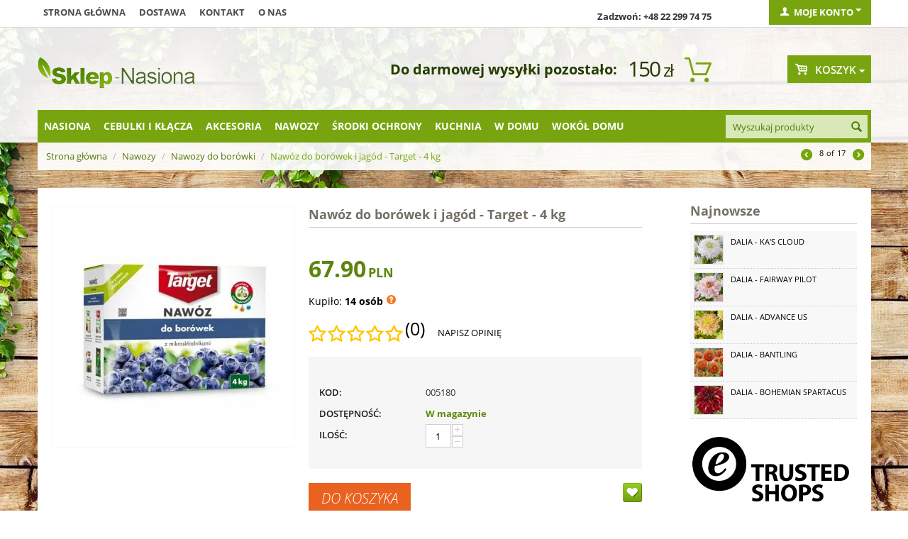

--- FILE ---
content_type: text/html; charset=utf-8
request_url: https://sklep-nasiona.pl/nawoz-do-borowek-i-jagod-target-4-kg.html
body_size: 28429
content:

<!DOCTYPE html>
<html 
 lang="pl" dir="ltr">
<head>

    <title>Nawóz do borówek i jagód - Target - 4 kg w Sklep-Nasiona | Sprawdź darmową wysyłkę</title>

<base href="https://sklep-nasiona.pl/" />
<meta http-equiv="Content-Type" content="text/html; charset=utf-8" data-ca-mode="" />
<meta name="viewport" content="initial-scale=1.0, user-scalable=no, width=device-width" />
<meta name="facebook-domain-verification" content="zanvgcja8a7zj40egd3j7dafk6pmmo" />

<meta name="description" content="Prezentowany nawóz to niezbędne akcesorium w uprawie borówek i jagód Ma szerokie działanie i wspaniale wspiera rozwój krzewinek poprawia także wybarwienie i smak owoców Jego regularne stosowanie to gwarancja wysokich i smacznych plonów Producent Target Postać nawóz ma postać granulatu..." />


<meta name="keywords" content="" />

<meta name="cmsmagazine" content="c625963813fc0db1e0c69a0f7ba350f6" />    <link rel="canonical" href="https://sklep-nasiona.pl/nawoz-do-borowek-i-jagod-target-4-kg.html" />








    <link href="https://images.sklep-nasiona.pl/images/logos/29/favicon_b8kb-n2.ico" rel="shortcut icon" type="image/png" />


<link type="text/css" rel="stylesheet" href="https://sklep-nasiona.pl/var/cache/misc/assets/design/themes/responsive/css/standalone.a171517308cb722bd4449e59c6dca6111768830987.css?version=3947" />



<script type="text/javascript" data-no-defer>
    
    !function(f,b,e,v,n,t,s){if(f.fbq)return;n=f.fbq=function(){n.callMethod?
    n.callMethod.apply(n,arguments):n.queue.push(arguments)};if(!f._fbq)f._fbq=n;
    n.push=n;n.loaded=!0;n.version='2.0';n.queue=[];t=b.createElement(e);t.async=!0;
    t.src=v;s=b.getElementsByTagName(e)[0];s.parentNode.insertBefore(t,s)}(window,
    document,'script','https://connect.facebook.net/en_US/fbevents.js');
    
    fbq('init', '1314895612666458');
    fbq('track', 'PageView');
</script>
<noscript><img width="1" height="1" style="display:none" src="https://www.facebook.com/tr?id=1314895612666458&ev=PageView&noscript=1"/></noscript>

    
        <!-- Google Tag Manager -->
        <script>(function(w,d,s,l,i){w[l]=w[l]||[];w[l].push({'gtm.start':
                    new Date().getTime(),event:'gtm.js'});var f=d.getElementsByTagName(s)[0],
                j=d.createElement(s),dl=l!='dataLayer'?'&l='+l:'';j.async=true;j.src=
                'https://www.googletagmanager.com/gtm.js?id='+i+dl;f.parentNode.insertBefore(j,f);
            })(window,document,'script','dataLayer','GTM-WDCCQDQ');</script>
        <!-- End Google Tag Manager -->


        <!-- Google Tag Manager (noscript) -->
        <noscript><iframe src="https://www.googletagmanager.com/ns.html?id=GTM-WDCCQDQ"
                          height="0" width="0" style="display:none;visibility:hidden"></iframe></noscript>
        <!-- End Google Tag Manager (noscript) -->
    
    <script>
	!function (w, d, t) {
      
		w.TiktokAnalyticsObject=t;var ttq=w[t]=w[t]||[];ttq.methods=["page","track","identify","instances","debug","on","off","once","ready","alias","group","enableCookie","disableCookie"],ttq.setAndDefer=function(t,e){t[e]=function(){t.push([e].concat(Array.prototype.slice.call(arguments,0)))}};for(var i=0;i<ttq.methods.length;i++)ttq.setAndDefer(ttq,ttq.methods[i]);ttq.instance=function(t){for(var e=ttq._i[t]||[],n=0;n<ttq.methods.length;n++
		)ttq.setAndDefer(e,ttq.methods[n]);return e},ttq.load=function(e,n){var i="https://analytics.tiktok.com/i18n/pixel/events.js";ttq._i=ttq._i||{},ttq._i[e]=[],ttq._i[e]._u=i,ttq._t=ttq._t||{},ttq._t[e]=+new Date,ttq._o=ttq._o||{},ttq._o[e]=n||{};n=document.createElement("script");n.type="text/javascript",n.async=!0,n.src=i+"?sdkid="+e+"&lib="+t;e=document.getElementsByTagName("script")[0];e.parentNode.insertBefore(n,e)};
      
		ttq.load('CJ4H47JC77U6CCLDLV1G');
		ttq.page();
      }(window, document, 'ttq');
</script>

    <script type="text/javascript" data-no-defer>
	function isAdvertisementConsentGiven() {
		try {
			const raw = document.cookie.split(';').map(c => c.trim())
			                    .find(c => c.startsWith('cookieyes-consent'));
			if (raw) {
				const val = decodeURIComponent(raw.split('=')[1]);
				const parts = val.split(',');

				for (const p of parts) {
					const [key, v] = p.split(':');

					if (key === 'advertisement' && v === 'yes') {
						return true;
					}
				}

				return false;
			}

			const consent = window.getCkyConsent();

			return consent?.categories?.advertisement;
		} catch (e) {
			return false;
		}
	}

	async function waitFor(condition, interval = 200, timeout = 5000) {
		const start = Date.now();

		while (true) {
			if (await condition()) {
				return;
			}

			if (Date.now() - start > timeout) {
				throw new Error('Timeout waiting for condition');
			}

			await new Promise(res => setTimeout(res, interval));
		}
	}

	function whenCriteoReady(timeoutMs = 5000, interval = 200) {
		return waitFor(() => Promise.resolve(
			typeof window.criteo_q === 'object' &&
			typeof window.criteo_q.push === 'function'
		), interval, timeoutMs);
	}

	function loadCriteoScript() {
		if (!isAdvertisementConsentGiven()) {
			return;
		}

		if (document.querySelector('script[src*="criteo.com/js/ld/ld.js"]')) {
			return;
		}

		const script = document.createElement("script");
		script.src = "//dynamic.criteo.com/js/ld/ld.js?a=37166";
		script.async = true;

		document.head.appendChild(script);
	}

	window.addEventListener("load", function () {
		if (typeof window.getCkyConsent === "function") {
			loadCriteoScript();
		} else {
			const checkConsentInterval = setInterval(() => {
				if (typeof window.getCkyConsent === "function") {
					clearInterval(checkConsentInterval);
					loadCriteoScript();
				}
			}, 300);
		}
	});

	document.addEventListener("cookieyes_consent_update", function () {
		loadCriteoScript();
	});
</script>

        </head>

<body>
    
                        
        <div class="ty-tygh  " id="tygh_container">

        <div id="ajax_overlay" class="ty-ajax-overlay"></div>
<div id="ajax_loading_box" class="ty-ajax-loading-box"></div>

        <div class="cm-notification-container notification-container">
</div>

        <div class="ty-helper-container" id="tygh_main_container">
            
                 
                
<div class="tygh-top-panel clearfix">
    <div class="container top-grid">
    


    <div class="row">                <div class="span9 top-links-grid" >
                <div class=" top-quick-links hidden-phone hidden-tablet    ty-float-left">
        
    

        <div class="ty-text-links-wrapper">
        <span id="sw_text_links_957" class="ty-text-links-btn cm-combination visible-phone">
            <i class="ty-icon-short-list"></i>
            <i class="ty-icon-down-micro ty-text-links-btn__arrow"></i>
        </span>
    
        <ul id="text_links_957" class="ty-text-links cm-popup-box ty-text-links_show_inline">
                            <li class="ty-text-links__item ty-level-0">
                    <a class="ty-text-links__a" href="/">Strona główna</a> 
                                    </li>
                            <li class="ty-text-links__item ty-level-0">
                    <a class="ty-text-links__a" href="wysylka.html">Dostawa</a> 
                                    </li>
                            <li class="ty-text-links__item ty-level-0">
                    <a class="ty-text-links__a" href="kontakt-pl.html">Kontakt</a> 
                                    </li>
                            <li class="ty-text-links__item ty-level-0">
                    <a class="ty-text-links__a" href="/o-nas.html">O nas</a> 
                                    </li>
                    </ul>

        </div>
    
    </div>
        </div>
    


                    <div class="span4 top-links-grid" >
                <div class=" top-zadzwon ty-float-right">
        <div class="ty-wysiwyg-content"  data-ca-live-editor-object-id="0" data-ca-live-editor-object-type=""><p><strong>Zadzwoń: +48 22 299 74 75</strong></p></div>
    </div>
        </div>
    


                    <div class="span3 " >
                <div class="ty-dropdown-box  top-my-account ty-float-right">
        <div id="sw_dropdown_961" class="ty-dropdown-box__title cm-combination unlogged">
            
                                <a class="ty-account-info__title" href="https://sklep-nasiona.pl/index.php?dispatch=profiles.update">
        <i class="ty-icon-user"></i>&nbsp;
        <span class="ty-account-info__title-txt" >Moje konto</span>
        <i class="ty-icon-down-micro ty-account-info__user-arrow"></i>
    </a>

                        

        </div>
        <div id="dropdown_961" class="cm-popup-box ty-dropdown-box__content hidden">
            

<div id="account_info_961">
        <ul class="ty-account-info">
        
                        <li class="ty-account-info__item ty-dropdown-box__item"><a class="ty-account-info__a underlined" href="https://sklep-nasiona.pl/index.php?dispatch=orders.search" rel="nofollow">Zamówienia</a></li>
                    

<li class="ty-account-info__item ty-dropdown-box__item"><a class="ty-account-info__a" href="https://sklep-nasiona.pl/index.php?dispatch=wishlist.view" rel="nofollow">Lista życzeń</a></li>
    </ul>

            <div class="ty-account-info__orders updates-wrapper track-orders" id="track_orders_block_961">
            <form action="https://sklep-nasiona.pl/" method="POST" class="cm-ajax cm-post cm-ajax-full-render" name="track_order_quick">
                <input type="hidden" name="result_ids" value="track_orders_block_*" />
                <input type="hidden" name="return_url" value="index.php?sl=pl&amp;dispatch=products.view&amp;product_id=5217" />

                <div class="ty-account-info__orders-txt">Śledź swoje zamówienie</div>

                <div class="ty-account-info__orders-input ty-control-group ty-input-append">
                    <label for="track_order_email961" class="cm-required hidden">E-mail</label>
                    <input type="text" maxlength="128" class="ty-input-text cm-hint" id="track_order_email961" name="email" value="E-mail" />
                </div>

                <div class="ty-account-info__orders-input ty-control-group ty-input-append">
                    <label for="track_order_item961" class="cm-required hidden">Order Id</label>
                    <input type="text" size="20" class="ty-input-text cm-hint" id="track_order_item961" name="track_data" value="Order Id" />

                    <button title="Szukaj" class="ty-btn-go" type="submit"><i class="ty-btn-go__icon ty-icon-right-dir"></i></button>
<input type="hidden" name="dispatch" value="orders.track_request" />
                    
                </div>
            </form>
        <!--track_orders_block_961--></div>
    
                                <p class="ty-text-center">Lub zaloguj się przy użyciu:</p>
    <p class="ty-text-center">
    <input type="hidden" name="redirect_url" value="index.php?sl=pl&amp;dispatch=products.view&amp;product_id=5217" /><a class="cm-login-provider ty-hybrid-auth__icon" data-idp="facebook"><img src="https://sklep-nasiona.pl/design/themes/responsive/media/images/addons/hybrid_auth/icons/flat_32x32/facebook.png" title="facebook" alt="facebook" /></a>    </p>

        

    
    <div class="ty-account-info__buttons buttons-container">
                    <a href="https://sklep-nasiona.pl/index.php?dispatch=auth.login_form&amp;return_url=index.php%3Fsl%3Dpl%26dispatch%3Dproducts.view%26product_id%3D5217"  class="ty-btn ty-btn__primary" rel="nofollow">Zaloguj się</a><a href="https://sklep-nasiona.pl/index.php?dispatch=profiles.add" rel="nofollow" class="ty-btn ty-btn__primary">Zarejestruj się</a>
                        </div>
<!--account_info_961--></div>

        </div>
    </div>
        </div>
    </div>
</div>
</div>

<div class="tygh-header clearfix">
    <div class="container header-grid">
    


    <div class="row">                <div class="span5 top-logo-grid" >
                <div class=" top-logo">
        <div class="ty-logo-container">
    <a href="https://sklep-nasiona.pl/" title="">
        <img src="https://images.sklep-nasiona.pl/images/logos/28/logo-nasiona.png" width="222" height="45" alt="" class="ty-logo-container__image" />
    </a>
</div>
    </div>
        </div>
    


                    <div class="span8 " >
                <div class=" odliczanie hidden-phone ty-float-right">
        
    

<div id="free_shipping_963">
                        <strong></strong>
            <ul>            <li><strong></strong>
                        <span class="shipcart-price">
            150<span>zł</span></span>
                        <span style="font-weight:bold;font-size:20px;">Do darmowej wysyłki pozostało:</span>
                        </li>
            </ul>            <!--free_shipping_963--></div>
    </div>
        </div>
    


                    <div class="span3 cart-content-grid" >
                <div class=" top-cart-content ty-float-right">
        
    <div class="ty-dropdown-box" id="cart_status_964">
            
    


         <div id="sw_dropdown_964" class="ty-dropdown-box__title cm-combination">
        <a href="https://sklep-nasiona.pl/index.php?dispatch=checkout.cart">
            
                                    <i class="ty-minicart__icon gicon-basket-alt empty"></i>
                    <span class="ty-minicart-title empty-cart ty-hand">Koszyk</span>
                    <i class="ty-icon-down-micro"></i>
                            

        </a>
        </div>
        <div id="dropdown_964" class="cm-popup-box ty-dropdown-box__content hidden">
            
                <div class="cm-cart-content cm-cart-content-thumb cm-cart-content-delete">
                        <div class="ty-cart-items">
                                                            <div class="ty-cart-items__empty ty-center">Koszyk jest pusty</div>
                                                    </div>

                                                <div class="cm-cart-buttons ty-cart-content__buttons buttons-container hidden">
                            <div class="ty-float-left">
                                <a href="https://sklep-nasiona.pl/index.php?dispatch=checkout.cart" rel="nofollow" class="ty-btn ty-btn__secondary">Zobacz koszyk</a>
                            </div>
                                                        <div class="ty-float-right">
                                	

                                <a href="https://sklep-nasiona.pl/index.php?dispatch=checkout.checkout" rel="nofollow" class="ty-btn ty-btn__primary">Kasa</a>
                            </div>
                                                    </div>
                        
                </div>
            

        </div>
    <!--cart_status_964--></div>



    </div>
        </div>
    </div>


    <div class="row">                <div class="span16 top-menu-grid" >
                <div class="row">                <div class="span13 " >
                <div class=" top-menu top-menu-modify">
        


    <ul class="sticky-grid-menu ty-menu__items cm-responsive-menu">
        
            <li class="ty-menu__item ty-menu__menu-btn visible-phone">
                <a class="ty-menu__item-link">
                    <i class="ty-icon-short-list"></i>
                    <span>Kategorie</span>
                </a>
            </li>

                                            
                        <li class="ty-menu__item cm-menu-item-responsive">
                                            <a class="ty-menu__item-toggle visible-phone cm-responsive-menu-toggle">
                            <i class="ty-menu__icon-open ty-icon-down-open"></i>
                            <i class="ty-menu__icon-hide ty-icon-up-open"></i>
                        </a>
                                        <a  href="https://sklep-nasiona.pl/nasiona/" class="ty-menu__item-link">
                        Nasiona
                    </a>
                
                                        
                        <div class="ty-menu__submenu">
                            <ul class="ty-menu__submenu-items ty-menu__submenu-items-simple cm-responsive-menu-submenu">
                                

        <li class="ty-top-mine__submenu-col">
        <div class="ty-menu__submenu ty-menu__submenu-to-right">
            <ul class="ty-menu__submenu-list cm-responsive-menu-submenu">
                            <li class="ty-menu__submenu-item">
                <a class="ty-menu__submenu-link"  href="https://sklep-nasiona.pl/krzewy-i-drzewa-sklep-nasiona/">Nasiona drzew i krzewów</a>
            </li>
                                <li class="ty-menu__submenu-item">
                <a class="ty-menu__submenu-link"  href="https://sklep-nasiona.pl/kwiaty/">Nasiona Kwiatów</a>
            </li>
                                <li class="ty-menu__submenu-item">
                <a class="ty-menu__submenu-link"  href="https://sklep-nasiona.pl/nasiona-ekologiczne/">Nasiona ekologiczne</a>
            </li>
                                <li class="ty-menu__submenu-item">
                <a class="ty-menu__submenu-link"  href="https://sklep-nasiona.pl/nasiona-microgreens/">Nasiona Microgreens</a>
            </li>
                                <li class="ty-menu__submenu-item">
                <a class="ty-menu__submenu-link"  href="https://sklep-nasiona.pl/nasiona-na-kielki-sklep-nasiona/">Nasiona na kiełki</a>
            </li>
                </ul>
        </div>
    </li>
            <li class="ty-top-mine__submenu-col">
        <div class="ty-menu__submenu ty-menu__submenu-to-right">
            <ul class="ty-menu__submenu-list cm-responsive-menu-submenu">
                            <li class="ty-menu__submenu-item">
                <a class="ty-menu__submenu-link"  href="https://sklep-nasiona.pl/nasiona-na-poplon/">Nasiona na poplon</a>
            </li>
                                <li class="ty-menu__submenu-item">
                <a class="ty-menu__submenu-link"  href="https://sklep-nasiona.pl/nasiona-profesjonalne/">Nasiona profesjonalne</a>
            </li>
                                <li class="ty-menu__submenu-item">
                <a class="ty-menu__submenu-link"  href="https://sklep-nasiona.pl/owoce-sklep-nasiona/">Owoce</a>
            </li>
                                <li class="ty-menu__submenu-item">
                <a class="ty-menu__submenu-link"  href="https://sklep-nasiona.pl/rosliny-egzotyczne-sklep-nasiona/">Rośliny egzotyczne</a>
            </li>
                                <li class="ty-menu__submenu-item">
                <a class="ty-menu__submenu-link"  href="https://sklep-nasiona.pl/rosliny-miododajne/">Rośliny miododajne</a>
            </li>
                </ul>
        </div>
    </li>
            <li class="ty-top-mine__submenu-col">
        <div class="ty-menu__submenu ty-menu__submenu-to-right">
            <ul class="ty-menu__submenu-list cm-responsive-menu-submenu">
                            <li class="ty-menu__submenu-item">
                <a class="ty-menu__submenu-link"  href="https://sklep-nasiona.pl/rosliny-miododajne-ekoschematy/">Rośliny miododajne - Ekoschematy</a>
            </li>
                                <li class="ty-menu__submenu-item">
                <a class="ty-menu__submenu-link"  href="https://sklep-nasiona.pl/rosliny-niesamowite-sklep-nasiona/">Rośliny niesamowite</a>
            </li>
                                <li class="ty-menu__submenu-item">
                <a class="ty-menu__submenu-link"  href="https://sklep-nasiona.pl/rosliny-pastewne/">Rośliny pastewne</a>
            </li>
                                <li class="ty-menu__submenu-item">
                <a class="ty-menu__submenu-link"  href="https://sklep-nasiona.pl/trawy-sklep-nasiona/">Nasiona Traw</a>
            </li>
                                <li class="ty-menu__submenu-item">
                <a class="ty-menu__submenu-link"  href="https://sklep-nasiona.pl/warzywa-sklep-nasiona/">Nasiona Warzyw</a>
            </li>
                </ul>
        </div>
    </li>
            <li class="ty-top-mine__submenu-col">
        <div class="ty-menu__submenu ty-menu__submenu-to-right">
            <ul class="ty-menu__submenu-list cm-responsive-menu-submenu">
                            <li class="ty-menu__submenu-item">
                <a class="ty-menu__submenu-link"  href="https://sklep-nasiona.pl/ziola-sklep-nasiona/">Nasiona Ziół</a>
            </li>
                                <li class="ty-menu__submenu-item">
                <a class="ty-menu__submenu-link"  href="https://sklep-nasiona.pl/zestawy-nasion/">Zestawy nasion</a>
            </li>
                </ul>
        </div>
    </li>
    

                            </ul>
                        </div>
                    
                            </li>
                                            
                        <li class="ty-menu__item cm-menu-item-responsive">
                                            <a class="ty-menu__item-toggle visible-phone cm-responsive-menu-toggle">
                            <i class="ty-menu__icon-open ty-icon-down-open"></i>
                            <i class="ty-menu__icon-hide ty-icon-up-open"></i>
                        </a>
                                        <a  href="https://sklep-nasiona.pl/cebulki-i-sadzonki/" class="ty-menu__item-link">
                        Cebulki i kłącza
                    </a>
                
                                        
                        <div class="ty-menu__submenu">
                            <ul class="ty-menu__submenu-items ty-menu__submenu-items-simple cm-responsive-menu-submenu">
                                

        <li class="ty-top-mine__submenu-col">
        <div class="ty-menu__submenu ty-menu__submenu-to-right">
            <ul class="ty-menu__submenu-list cm-responsive-menu-submenu">
                            <li class="ty-menu__submenu-item">
                <a class="ty-menu__submenu-link"  href="https://sklep-nasiona.pl/bulwy-begonii/">Bulwy begonii</a>
            </li>
                                <li class="ty-menu__submenu-item">
                <a class="ty-menu__submenu-link"  href="https://sklep-nasiona.pl/cebule-tygrysowki/">Cebulki tygrysówki</a>
            </li>
                                <li class="ty-menu__submenu-item">
                <a class="ty-menu__submenu-link"  href="https://sklep-nasiona.pl/cebulki-czosnkow/">Cebulki czosnków</a>
            </li>
                                <li class="ty-menu__submenu-item">
                <a class="ty-menu__submenu-link"  href="https://sklep-nasiona.pl/cebulki-frezji/">Cebulki frezji</a>
            </li>
                                <li class="ty-menu__submenu-item">
                <a class="ty-menu__submenu-link"  href="https://sklep-nasiona.pl/cebulki-jaskrow/">Cebulki jaskrów</a>
            </li>
                                <li class="ty-menu__submenu-item">
                <a class="ty-menu__submenu-link"  href="https://sklep-nasiona.pl/cebulki-kalli/">Cebulki kalli</a>
            </li>
                                <li class="ty-menu__submenu-item">
                <a class="ty-menu__submenu-link"  href="https://sklep-nasiona.pl/cebulki-lilii/">Cebulki lilii</a>
            </li>
                                <li class="ty-menu__submenu-item">
                <a class="ty-menu__submenu-link"  href="https://sklep-nasiona.pl/cebulki-mieczykow/">Cebulki mieczyków</a>
            </li>
                </ul>
        </div>
    </li>
            <li class="ty-top-mine__submenu-col">
        <div class="ty-menu__submenu ty-menu__submenu-to-right">
            <ul class="ty-menu__submenu-list cm-responsive-menu-submenu">
                            <li class="ty-menu__submenu-item">
                <a class="ty-menu__submenu-link"  href="https://sklep-nasiona.pl/cebulki-szczawikow/">Cebulki szczawików</a>
            </li>
                                <li class="ty-menu__submenu-item">
                <a class="ty-menu__submenu-link"  href="https://sklep-nasiona.pl/cebulki-tuberoz/">Cebulki tuberoz</a>
            </li>
                                <li class="ty-menu__submenu-item">
                <a class="ty-menu__submenu-link"  href="https://sklep-nasiona.pl/cebulki-warzyw/">Cebulki warzyw</a>
            </li>
                                <li class="ty-menu__submenu-item">
                <a class="ty-menu__submenu-link"  href="https://sklep-nasiona.pl/cebulki-zawilcow/">Bulwy zawilców</a>
            </li>
                                <li class="ty-menu__submenu-item">
                <a class="ty-menu__submenu-link"  href="https://sklep-nasiona.pl/karpy-dalii/">Karpy dalii</a>
            </li>
                                <li class="ty-menu__submenu-item">
                <a class="ty-menu__submenu-link"  href="https://sklep-nasiona.pl/klacza-floksow/">Kłącza floksów</a>
            </li>
                                <li class="ty-menu__submenu-item">
                <a class="ty-menu__submenu-link"  href="https://sklep-nasiona.pl/klacza-funkii/">Kłącza funkii</a>
            </li>
                                <li class="ty-menu__submenu-item">
                <a class="ty-menu__submenu-link"  href="https://sklep-nasiona.pl/klacza-irysow/">Kłącza i cebulki irysów</a>
            </li>
                </ul>
        </div>
    </li>
            <li class="ty-top-mine__submenu-col">
        <div class="ty-menu__submenu ty-menu__submenu-to-right">
            <ul class="ty-menu__submenu-list cm-responsive-menu-submenu">
                            <li class="ty-menu__submenu-item">
                <a class="ty-menu__submenu-link"  href="https://sklep-nasiona.pl/klacza-jezowki/">Kłącza jeżówki</a>
            </li>
                                <li class="ty-menu__submenu-item">
                <a class="ty-menu__submenu-link"  href="https://sklep-nasiona.pl/klacza-kanny/">Kłącza kanny</a>
            </li>
                                <li class="ty-menu__submenu-item">
                <a class="ty-menu__submenu-link"  href="https://sklep-nasiona.pl/klacza-konwalii/">Kłącza Konwalii</a>
            </li>
                                <li class="ty-menu__submenu-item">
                <a class="ty-menu__submenu-link"  href="https://sklep-nasiona.pl/klacza-krwawnikow/">Kłącza krwawników</a>
            </li>
                                <li class="ty-menu__submenu-item">
                <a class="ty-menu__submenu-link"  href="https://sklep-nasiona.pl/klacza-liliowcow/">Kłącza liliowców</a>
            </li>
                                <li class="ty-menu__submenu-item">
                <a class="ty-menu__submenu-link"  href="https://sklep-nasiona.pl/klacza-lubinu/">Kłącza łubinu</a>
            </li>
                                <li class="ty-menu__submenu-item">
                <a class="ty-menu__submenu-link"  href="https://sklep-nasiona.pl/klacza-malwy/">Kłącza malwy</a>
            </li>
                                <li class="ty-menu__submenu-item">
                <a class="ty-menu__submenu-link"  href="https://sklep-nasiona.pl/klacza-paproci/">Kłącza paproci</a>
            </li>
                </ul>
        </div>
    </li>
            <li class="ty-top-mine__submenu-col">
        <div class="ty-menu__submenu ty-menu__submenu-to-right">
            <ul class="ty-menu__submenu-list cm-responsive-menu-submenu">
                            <li class="ty-menu__submenu-item">
                <a class="ty-menu__submenu-link"  href="https://sklep-nasiona.pl/klacza-piwonii/">Kłącza piwonii</a>
            </li>
                                <li class="ty-menu__submenu-item">
                <a class="ty-menu__submenu-link"  href="https://sklep-nasiona.pl/klacza-przetacznikow/">Kłącza przetaczników</a>
            </li>
                                <li class="ty-menu__submenu-item">
                <a class="ty-menu__submenu-link"  href="https://sklep-nasiona.pl/klacza-rozchodnikow/">Kłącza rozchodników</a>
            </li>
                                <li class="ty-menu__submenu-item">
                <a class="ty-menu__submenu-link"  href="https://sklep-nasiona.pl/klacza-tawulki/">Kłącza tawułki</a>
            </li>
                                <li class="ty-menu__submenu-item">
                <a class="ty-menu__submenu-link"  href="https://sklep-nasiona.pl/klacza-trytomy/">Kłącza trytomy</a>
            </li>
                                <li class="ty-menu__submenu-item">
                <a class="ty-menu__submenu-link"  href="https://sklep-nasiona.pl/pozostale-pl-7/">Pozostałe</a>
            </li>
                                <li class="ty-menu__submenu-item">
                <a class="ty-menu__submenu-link"  href="https://sklep-nasiona.pl/zestawy-i-duze-paczki/">Zestawy i duże paczki</a>
            </li>
                </ul>
        </div>
    </li>
    

                            </ul>
                        </div>
                    
                            </li>
                                            
                        <li class="ty-menu__item cm-menu-item-responsive">
                                            <a class="ty-menu__item-toggle visible-phone cm-responsive-menu-toggle">
                            <i class="ty-menu__icon-open ty-icon-down-open"></i>
                            <i class="ty-menu__icon-hide ty-icon-up-open"></i>
                        </a>
                                        <a  href="https://sklep-nasiona.pl/akcesoria/" class="ty-menu__item-link">
                        Akcesoria
                    </a>
                
                                        
                        <div class="ty-menu__submenu">
                            <ul class="ty-menu__submenu-items ty-menu__submenu-items-simple cm-responsive-menu-submenu">
                                

        <li class="ty-top-mine__submenu-col">
        <div class="ty-menu__submenu ty-menu__submenu-to-right">
            <ul class="ty-menu__submenu-list cm-responsive-menu-submenu">
                            <li class="ty-menu__submenu-item">
                <a class="ty-menu__submenu-link"  href="https://sklep-nasiona.pl/agrowloknina/">Agrowłóknina </a>
            </li>
                                <li class="ty-menu__submenu-item">
                <a class="ty-menu__submenu-link"  href="https://sklep-nasiona.pl/dekoracje-i-ozdoby-sklep/">Dekoracje i ozdoby</a>
            </li>
                                <li class="ty-menu__submenu-item">
                <a class="ty-menu__submenu-link"  href="https://sklep-nasiona.pl/doniczki-i-oslonki/">Doniczki i osłonki</a>
            </li>
                                <li class="ty-menu__submenu-item">
                <a class="ty-menu__submenu-link"  href="https://sklep-nasiona.pl/doniczki-torfowe-i-rozsadowe/">Doniczki torfowe i rozsadowe</a>
            </li>
                                <li class="ty-menu__submenu-item">
                <a class="ty-menu__submenu-link"  href="https://sklep-nasiona.pl/kielkowniki-sklep/">Kiełkowniki</a>
            </li>
                </ul>
        </div>
    </li>
            <li class="ty-top-mine__submenu-col">
        <div class="ty-menu__submenu ty-menu__submenu-to-right">
            <ul class="ty-menu__submenu-list cm-responsive-menu-submenu">
                            <li class="ty-menu__submenu-item">
                <a class="ty-menu__submenu-link"  href="https://sklep-nasiona.pl/kompostowniki-i-aktywatory/">Kompostowniki i środki do kompostu</a>
            </li>
                                <li class="ty-menu__submenu-item">
                <a class="ty-menu__submenu-link"  href="https://sklep-nasiona.pl/narzedzia-ogrodnicze/">Narzędzia ogrodnicze</a>
            </li>
                                <li class="ty-menu__submenu-item">
                <a class="ty-menu__submenu-link"  href="https://sklep-nasiona.pl/rekawice-ogrodnicze/">Rękawice ogrodnicze</a>
            </li>
                                <li class="ty-menu__submenu-item">
                <a class="ty-menu__submenu-link"  href="https://sklep-nasiona.pl/spryskiwacze-i-opryskiwacze/">Spryskiwacze i opryskiwacze</a>
            </li>
                                <li class="ty-menu__submenu-item">
                <a class="ty-menu__submenu-link"  href="https://sklep-nasiona.pl/tunele-foliowe-i-oslony/">Tunele foliowe i osłony</a>
            </li>
                </ul>
        </div>
    </li>
            <li class="ty-top-mine__submenu-col">
        <div class="ty-menu__submenu ty-menu__submenu-to-right">
            <ul class="ty-menu__submenu-list cm-responsive-menu-submenu">
                            <li class="ty-menu__submenu-item">
                <a class="ty-menu__submenu-link"  href="https://sklep-nasiona.pl/ukorzeniacze-i-masci-sklep/">Ukorzeniacze i maści ogrodnicze</a>
            </li>
                                <li class="ty-menu__submenu-item">
                <a class="ty-menu__submenu-link"  href="https://sklep-nasiona.pl/weze-zraszacze-i-akcesoria/">Węże, zraszacze i akcesoria</a>
            </li>
                                <li class="ty-menu__submenu-item">
                <a class="ty-menu__submenu-link"  href="https://sklep-nasiona.pl/ziemia-i-podloze-ogrodnicze/">Ziemia i podłoże ogrodnicze</a>
            </li>
                                <li class="ty-menu__submenu-item">
                <a class="ty-menu__submenu-link"  href="https://sklep-nasiona.pl/koszyczki-do-sadzenia-cebulek/">Koszyczki do sadzenia cebulek</a>
            </li>
                                <li class="ty-menu__submenu-item">
                <a class="ty-menu__submenu-link"  href="https://sklep-nasiona.pl/etykiety-do-oznaczania-roslin/">Etykiety do oznaczania roślin</a>
            </li>
                </ul>
        </div>
    </li>
            <li class="ty-top-mine__submenu-col">
        <div class="ty-menu__submenu ty-menu__submenu-to-right">
            <ul class="ty-menu__submenu-list cm-responsive-menu-submenu">
                            <li class="ty-menu__submenu-item">
                <a class="ty-menu__submenu-link"  href="https://sklep-nasiona.pl/oslony-na-balkon/">Osłony na balkon</a>
            </li>
                                <li class="ty-menu__submenu-item">
                <a class="ty-menu__submenu-link"  href="https://sklep-nasiona.pl/klipsy-i-zapinki-do-kwiatow/">Klipsy i zapinki do kwiatów</a>
            </li>
                                <li class="ty-menu__submenu-item">
                <a class="ty-menu__submenu-link"  href="https://sklep-nasiona.pl/opaski-zaczepy-i-zaciski/">Opaski, zaczepy i zaciski</a>
            </li>
                </ul>
        </div>
    </li>
    

                            </ul>
                        </div>
                    
                            </li>
                                            
                        <li class="ty-menu__item cm-menu-item-responsive ty-menu__item-active">
                                            <a class="ty-menu__item-toggle visible-phone cm-responsive-menu-toggle">
                            <i class="ty-menu__icon-open ty-icon-down-open"></i>
                            <i class="ty-menu__icon-hide ty-icon-up-open"></i>
                        </a>
                                        <a  href="https://sklep-nasiona.pl/nawozy/" class="ty-menu__item-link">
                        Nawozy
                    </a>
                
                                        
                        <div class="ty-menu__submenu">
                            <ul class="ty-menu__submenu-items ty-menu__submenu-items-simple cm-responsive-menu-submenu">
                                

        <li class="ty-top-mine__submenu-col">
        <div class="ty-menu__submenu ty-menu__submenu-to-right">
            <ul class="ty-menu__submenu-list cm-responsive-menu-submenu">
                            <li class="ty-menu__submenu-item">
                <a class="ty-menu__submenu-link"  href="https://sklep-nasiona.pl/nawozy-do-bukszpanow/">Nawozy do bukszpanów</a>
            </li>
                                <li class="ty-menu__submenu-item">
                <a class="ty-menu__submenu-link"  href="https://sklep-nasiona.pl/nawozy-do-cytrusow/">Nawozy do cytrusów</a>
            </li>
                                <li class="ty-menu__submenu-item">
                <a class="ty-menu__submenu-link"  href="https://sklep-nasiona.pl/nawozy-do-hortensji/">Nawozy do hortensji</a>
            </li>
                                <li class="ty-menu__submenu-item">
                <a class="ty-menu__submenu-link"  href="https://sklep-nasiona.pl/nawozy-do-magnolii/">Nawozy do magnolii</a>
            </li>
                                <li class="ty-menu__submenu-item">
                <a class="ty-menu__submenu-link"  href="https://sklep-nasiona.pl/nawozy-do-pelargonii/">Nawozy do pelargonii</a>
            </li>
                                <li class="ty-menu__submenu-item">
                <a class="ty-menu__submenu-link"  href="https://sklep-nasiona.pl/nawozy-do-pomidorow/">Nawozy do pomidorów</a>
            </li>
                                <li class="ty-menu__submenu-item">
                <a class="ty-menu__submenu-link"  href="https://sklep-nasiona.pl/nawozy-do-surfinii-i-petunii/">Nawozy do surfinii i petunii</a>
            </li>
                                <li class="ty-menu__submenu-item">
                <a class="ty-menu__submenu-link"  href="https://sklep-nasiona.pl/nawozy-do-ziol/">Nawozy do ziół</a>
            </li>
                </ul>
        </div>
    </li>
            <li class="ty-top-mine__submenu-col">
        <div class="ty-menu__submenu ty-menu__submenu-to-right">
            <ul class="ty-menu__submenu-list cm-responsive-menu-submenu">
                            <li class="ty-menu__submenu-item">
                <a class="ty-menu__submenu-link"  href="https://sklep-nasiona.pl/nawozy-do-warzyw/">Nawozy do warzyw</a>
            </li>
                                <li class="ty-menu__submenu-item">
                <a class="ty-menu__submenu-link"  href="https://sklep-nasiona.pl/nawozy-do-roslin-doniczkowych/">Nawozy do roślin doniczkowych</a>
            </li>
                                <li class="ty-menu__submenu-item">
                <a class="ty-menu__submenu-link"  href="https://sklep-nasiona.pl/nawozy-do-roslin-balkonowych/">Nawozy do roślin balkonowych</a>
            </li>
                                <li class="ty-menu__submenu-item">
                <a class="ty-menu__submenu-link"  href="https://sklep-nasiona.pl/nawozy-do-roslin-ogrodowych/">Nawozy do roślin ogrodowych</a>
            </li>
                                <li class="ty-menu__submenu-item">
                <a class="ty-menu__submenu-link"  href="https://sklep-nasiona.pl/nawozy-do-roslin-kwitnacych/">Nawozy do roślin kwitnących</a>
            </li>
                                <li class="ty-menu__submenu-item">
                <a class="ty-menu__submenu-link"  href="https://sklep-nasiona.pl/nawozy-do-roslin-zielonych/">Nawozy do roślin zielonych</a>
            </li>
                                <li class="ty-menu__submenu-item">
                <a class="ty-menu__submenu-link"  href="https://sklep-nasiona.pl/nawozy-do-iglakow/">Nawozy do iglaków</a>
            </li>
                                <li class="ty-menu__submenu-item">
                <a class="ty-menu__submenu-link"  href="https://sklep-nasiona.pl/nawozy-do-krzewow-i-drzewek/">Nawozy do krzewów i drzewek</a>
            </li>
                </ul>
        </div>
    </li>
            <li class="ty-top-mine__submenu-col">
        <div class="ty-menu__submenu ty-menu__submenu-to-right">
            <ul class="ty-menu__submenu-list cm-responsive-menu-submenu">
                            <li class="ty-menu__submenu-item">
                <a class="ty-menu__submenu-link"  href="https://sklep-nasiona.pl/nawozy-uniwersalne/">Nawozy uniwersalne</a>
            </li>
                                <li class="ty-menu__submenu-item">
                <a class="ty-menu__submenu-link"  href="https://sklep-nasiona.pl/nawozy-do-storczykow/">Nawozy do storczyków</a>
            </li>
                                <li class="ty-menu__submenu-item">
                <a class="ty-menu__submenu-link"  href="https://sklep-nasiona.pl/nawozy-do-trawnikow/">Nawozy do trawników</a>
            </li>
                                <li class="ty-menu__submenu-item">
                <a class="ty-menu__submenu-link"  href="https://sklep-nasiona.pl/nawozy-do-rozy/">Nawozy do róży</a>
            </li>
                                <li class="ty-menu__submenu-item ty-menu__submenu-item-active">
                <a class="ty-menu__submenu-link"  href="https://sklep-nasiona.pl/nawozy-do-borowki/">Nawozy do borówki</a>
            </li>
                                <li class="ty-menu__submenu-item">
                <a class="ty-menu__submenu-link"  href="https://sklep-nasiona.pl/nawozy-do-zywoplotow/">Nawozy do żywopłotów</a>
            </li>
                                <li class="ty-menu__submenu-item">
                <a class="ty-menu__submenu-link"  href="https://sklep-nasiona.pl/nawozy-do-rododendronow-i-azalii/">Nawozy do rododendronów i azalii</a>
            </li>
                                <li class="ty-menu__submenu-item">
                <a class="ty-menu__submenu-link"  href="https://sklep-nasiona.pl/obornik/">Obornik</a>
            </li>
                </ul>
        </div>
    </li>
            <li class="ty-top-mine__submenu-col">
        <div class="ty-menu__submenu ty-menu__submenu-to-right">
            <ul class="ty-menu__submenu-list cm-responsive-menu-submenu">
                            <li class="ty-menu__submenu-item">
                <a class="ty-menu__submenu-link"  href="https://sklep-nasiona.pl/wapno-do-bielenia-drzew-owocowych/">Wapno do bielenia drzew owocowych</a>
            </li>
                                <li class="ty-menu__submenu-item">
                <a class="ty-menu__submenu-link"  href="https://sklep-nasiona.pl/kompost-preparaty/">Kompost - preparaty</a>
            </li>
                                <li class="ty-menu__submenu-item">
                <a class="ty-menu__submenu-link"  href="https://sklep-nasiona.pl/paleczki-nawozowe/">Pałeczki nawozowe</a>
            </li>
                                <li class="ty-menu__submenu-item">
                <a class="ty-menu__submenu-link"  href="https://sklep-nasiona.pl/mgielki/">Mgiełki i spraye nawozowe</a>
            </li>
                                <li class="ty-menu__submenu-item">
                <a class="ty-menu__submenu-link"  href="https://sklep-nasiona.pl/sciereczki-do-lisci/">Ściereczki do liści</a>
            </li>
                                <li class="ty-menu__submenu-item">
                <a class="ty-menu__submenu-link"  href="https://sklep-nasiona.pl/nawozy-do-roslin-owocowych/">Nawozy do roślin owocowych </a>
            </li>
                </ul>
        </div>
    </li>
    

                            </ul>
                        </div>
                    
                            </li>
                                            
                        <li class="ty-menu__item cm-menu-item-responsive">
                                            <a class="ty-menu__item-toggle visible-phone cm-responsive-menu-toggle">
                            <i class="ty-menu__icon-open ty-icon-down-open"></i>
                            <i class="ty-menu__icon-hide ty-icon-up-open"></i>
                        </a>
                                        <a  href="https://sklep-nasiona.pl/srodki-na-szkodniki-owady-i-choroby/" class="ty-menu__item-link">
                        Środki ochrony
                    </a>
                
                                        
                        <div class="ty-menu__submenu">
                            <ul class="ty-menu__submenu-items ty-menu__submenu-items-simple cm-responsive-menu-submenu">
                                

        <li class="ty-top-mine__submenu-col">
        <div class="ty-menu__submenu ty-menu__submenu-to-right">
            <ul class="ty-menu__submenu-list cm-responsive-menu-submenu">
                            <li class="ty-menu__submenu-item">
                <a class="ty-menu__submenu-link"  href="https://sklep-nasiona.pl/pozostale-pl-2/">Pozostałe</a>
            </li>
                                <li class="ty-menu__submenu-item">
                <a class="ty-menu__submenu-link"  href="https://sklep-nasiona.pl/srodki-na-choroby/">Środki na choroby</a>
            </li>
                                <li class="ty-menu__submenu-item">
                <a class="ty-menu__submenu-link"  href="https://sklep-nasiona.pl/srodki-na-chwasty/">Środki na chwasty</a>
            </li>
                                <li class="ty-menu__submenu-item">
                <a class="ty-menu__submenu-link"  href="https://sklep-nasiona.pl/srodki-na-glony/">Środki na glony</a>
            </li>
                                <li class="ty-menu__submenu-item">
                <a class="ty-menu__submenu-link"  href="https://sklep-nasiona.pl/srodki-na-karaluchy-rybiki-i-prusaki/">Środki na karaluchy, rybiki i prusaki</a>
            </li>
                                <li class="ty-menu__submenu-item">
                <a class="ty-menu__submenu-link"  href="https://sklep-nasiona.pl/srodki-na-kleszcze/">Środki na kleszcze</a>
            </li>
                </ul>
        </div>
    </li>
            <li class="ty-top-mine__submenu-col">
        <div class="ty-menu__submenu ty-menu__submenu-to-right">
            <ul class="ty-menu__submenu-list cm-responsive-menu-submenu">
                            <li class="ty-menu__submenu-item">
                <a class="ty-menu__submenu-link"  href="https://sklep-nasiona.pl/srodki-na-komary/">Środki na komary</a>
            </li>
                                <li class="ty-menu__submenu-item">
                <a class="ty-menu__submenu-link"  href="https://sklep-nasiona.pl/srodki-na-krety/">Środki na krety</a>
            </li>
                                <li class="ty-menu__submenu-item">
                <a class="ty-menu__submenu-link"  href="https://sklep-nasiona.pl/srodki-na-kuny/">Środki na kuny</a>
            </li>
                                <li class="ty-menu__submenu-item">
                <a class="ty-menu__submenu-link"  href="https://sklep-nasiona.pl/srodki-na-meszki/">Środki na meszki</a>
            </li>
                                <li class="ty-menu__submenu-item">
                <a class="ty-menu__submenu-link"  href="https://sklep-nasiona.pl/srodki-na-mole/">Środki na mole</a>
            </li>
                                <li class="ty-menu__submenu-item">
                <a class="ty-menu__submenu-link"  href="https://sklep-nasiona.pl/srodki-na-mrowki/">Środki na mrówki</a>
            </li>
                </ul>
        </div>
    </li>
            <li class="ty-top-mine__submenu-col">
        <div class="ty-menu__submenu ty-menu__submenu-to-right">
            <ul class="ty-menu__submenu-list cm-responsive-menu-submenu">
                            <li class="ty-menu__submenu-item">
                <a class="ty-menu__submenu-link"  href="https://sklep-nasiona.pl/srodki-na-mszyce/">Środki na mszyce</a>
            </li>
                                <li class="ty-menu__submenu-item">
                <a class="ty-menu__submenu-link"  href="https://sklep-nasiona.pl/srodki-na-muchy/">Środki na muchy</a>
            </li>
                                <li class="ty-menu__submenu-item">
                <a class="ty-menu__submenu-link"  href="https://sklep-nasiona.pl/srodki-na-muszki-owocowki/">Środki na muszki owocówki</a>
            </li>
                                <li class="ty-menu__submenu-item">
                <a class="ty-menu__submenu-link"  href="https://sklep-nasiona.pl/srodki-na-myszy-i-szczury/">Środki na myszy i szczury</a>
            </li>
                                <li class="ty-menu__submenu-item">
                <a class="ty-menu__submenu-link"  href="https://sklep-nasiona.pl/srodki-na-nornice/">Środki na nornice</a>
            </li>
                                <li class="ty-menu__submenu-item">
                <a class="ty-menu__submenu-link"  href="https://sklep-nasiona.pl/srodki-na-osy/">Środki na osy</a>
            </li>
                </ul>
        </div>
    </li>
            <li class="ty-top-mine__submenu-col">
        <div class="ty-menu__submenu ty-menu__submenu-to-right">
            <ul class="ty-menu__submenu-list cm-responsive-menu-submenu">
                            <li class="ty-menu__submenu-item">
                <a class="ty-menu__submenu-link"  href="https://sklep-nasiona.pl/srodki-na-przedziorki/">Środki na przędziorki</a>
            </li>
                                <li class="ty-menu__submenu-item">
                <a class="ty-menu__submenu-link"  href="https://sklep-nasiona.pl/srodki-na-ptaki/">Środki na ptaki</a>
            </li>
                                <li class="ty-menu__submenu-item">
                <a class="ty-menu__submenu-link"  href="https://sklep-nasiona.pl/srodki-na-slimaki/">Środki na ślimaki</a>
            </li>
                                <li class="ty-menu__submenu-item">
                <a class="ty-menu__submenu-link"  href="https://sklep-nasiona.pl/srodki-na-szkodniki-roslin/">Środki na szkodniki roślin</a>
            </li>
                                <li class="ty-menu__submenu-item">
                <a class="ty-menu__submenu-link"  href="https://sklep-nasiona.pl/srodki-odstraszajace-psy-i-koty/">Środki odstraszające psy i koty</a>
            </li>
                </ul>
        </div>
    </li>
    

                            </ul>
                        </div>
                    
                            </li>
                                            
                        <li class="ty-menu__item cm-menu-item-responsive">
                                            <a class="ty-menu__item-toggle visible-phone cm-responsive-menu-toggle">
                            <i class="ty-menu__icon-open ty-icon-down-open"></i>
                            <i class="ty-menu__icon-hide ty-icon-up-open"></i>
                        </a>
                                        <a  href="https://sklep-nasiona.pl/kuchnia/" class="ty-menu__item-link">
                        Kuchnia
                    </a>
                
                                        
                        <div class="ty-menu__submenu">
                            <ul class="ty-menu__submenu-items ty-menu__submenu-items-simple cm-responsive-menu-submenu">
                                

        <li class="ty-top-mine__submenu-col">
        <div class="ty-menu__submenu ty-menu__submenu-to-right">
            <ul class="ty-menu__submenu-list cm-responsive-menu-submenu">
                            <li class="ty-menu__submenu-item">
                <a class="ty-menu__submenu-link"  href="https://sklep-nasiona.pl/akcesoria-do-kiszenia-pl/">Akcesoria do kiszenia</a>
            </li>
                                <li class="ty-menu__submenu-item">
                <a class="ty-menu__submenu-link"  href="https://sklep-nasiona.pl/akcesoria-do-mycia-naczyn/">Akcesoria do mycia naczyń</a>
            </li>
                                <li class="ty-menu__submenu-item">
                <a class="ty-menu__submenu-link"  href="https://sklep-nasiona.pl/akcesoria-do-przetworow/">Akcesoria do przetworów</a>
            </li>
                </ul>
        </div>
    </li>
            <li class="ty-top-mine__submenu-col">
        <div class="ty-menu__submenu ty-menu__submenu-to-right">
            <ul class="ty-menu__submenu-list cm-responsive-menu-submenu">
                            <li class="ty-menu__submenu-item">
                <a class="ty-menu__submenu-link"  href="https://sklep-nasiona.pl/akcesoria-do-wyrobu-piwa-i-cydru/">Akcesoria do wyrobu piwa i cydru</a>
            </li>
                                <li class="ty-menu__submenu-item">
                <a class="ty-menu__submenu-link"  href="https://sklep-nasiona.pl/akcesoria-do-wyrobu-serow/">Akcesoria do wyrobu serów</a>
            </li>
                                <li class="ty-menu__submenu-item">
                <a class="ty-menu__submenu-link"  href="https://sklep-nasiona.pl/akcesoria-do-wyrobu-wina/">Akcesoria do wyrobu wina</a>
            </li>
                </ul>
        </div>
    </li>
            <li class="ty-top-mine__submenu-col">
        <div class="ty-menu__submenu ty-menu__submenu-to-right">
            <ul class="ty-menu__submenu-list cm-responsive-menu-submenu">
                            <li class="ty-menu__submenu-item">
                <a class="ty-menu__submenu-link"  href="https://sklep-nasiona.pl/akcesoria-wedliniarskie/">Akcesoria wędliniarskie</a>
            </li>
                                <li class="ty-menu__submenu-item">
                <a class="ty-menu__submenu-link"  href="https://sklep-nasiona.pl/akcesoria-wedzarnicze/">Akcesoria wędzarnicze</a>
            </li>
                                <li class="ty-menu__submenu-item">
                <a class="ty-menu__submenu-link"  href="https://sklep-nasiona.pl/grillowanie/">Grillowanie</a>
            </li>
                </ul>
        </div>
    </li>
            <li class="ty-top-mine__submenu-col">
        <div class="ty-menu__submenu ty-menu__submenu-to-right">
            <ul class="ty-menu__submenu-list cm-responsive-menu-submenu">
                            <li class="ty-menu__submenu-item">
                <a class="ty-menu__submenu-link"  href="https://sklep-nasiona.pl/przechowywanie-zywnosci-pl/">Przechowywanie żywności</a>
            </li>
                                <li class="ty-menu__submenu-item">
                <a class="ty-menu__submenu-link"  href="https://sklep-nasiona.pl/przybory-kuchenne-pl/">Przybory kuchenne </a>
            </li>
                </ul>
        </div>
    </li>
    

                            </ul>
                        </div>
                    
                            </li>
                                            
                        <li class="ty-menu__item cm-menu-item-responsive">
                                            <a class="ty-menu__item-toggle visible-phone cm-responsive-menu-toggle">
                            <i class="ty-menu__icon-open ty-icon-down-open"></i>
                            <i class="ty-menu__icon-hide ty-icon-up-open"></i>
                        </a>
                                        <a  href="https://sklep-nasiona.pl/w-domu/" class="ty-menu__item-link">
                        W domu
                    </a>
                
                                        
                        <div class="ty-menu__submenu">
                            <ul class="ty-menu__submenu-items ty-menu__submenu-items-simple cm-responsive-menu-submenu">
                                

        <li class="ty-top-mine__submenu-col">
        <div class="ty-menu__submenu ty-menu__submenu-to-right">
            <ul class="ty-menu__submenu-list cm-responsive-menu-submenu">
                            <li class="ty-menu__submenu-item">
                <a class="ty-menu__submenu-link"  href="https://sklep-nasiona.pl/pojemniki-i-worki/">Pojemniki i worki</a>
            </li>
                                <li class="ty-menu__submenu-item">
                <a class="ty-menu__submenu-link"  href="https://sklep-nasiona.pl/kosze-na-bielizne/">Kosze na bieliznę</a>
            </li>
                                <li class="ty-menu__submenu-item">
                <a class="ty-menu__submenu-link"  href="https://sklep-nasiona.pl/kosze-na-smieci/">Kosze na śmieci</a>
            </li>
                                <li class="ty-menu__submenu-item">
                <a class="ty-menu__submenu-link"  href="https://sklep-nasiona.pl/pojemniki-do-przechowywania/">Pojemniki do przechowywania</a>
            </li>
                </ul>
        </div>
    </li>
            <li class="ty-top-mine__submenu-col">
        <div class="ty-menu__submenu ty-menu__submenu-to-right">
            <ul class="ty-menu__submenu-list cm-responsive-menu-submenu">
                            <li class="ty-menu__submenu-item">
                <a class="ty-menu__submenu-link"  href="https://sklep-nasiona.pl/kuwety-i-skrzynki-narzedziowe-pl/">Kuwety i skrzynki narzędziowe</a>
            </li>
                                <li class="ty-menu__submenu-item">
                <a class="ty-menu__submenu-link"  href="https://sklep-nasiona.pl/wiadra/">Wiadra</a>
            </li>
                                <li class="ty-menu__submenu-item">
                <a class="ty-menu__submenu-link"  href="https://sklep-nasiona.pl/kanistry/">Kanistry</a>
            </li>
                                <li class="ty-menu__submenu-item">
                <a class="ty-menu__submenu-link"  href="https://sklep-nasiona.pl/beczki-na-kapuste-i-ogorki/">Beczki na kapustę i ogórki</a>
            </li>
                </ul>
        </div>
    </li>
            <li class="ty-top-mine__submenu-col">
        <div class="ty-menu__submenu ty-menu__submenu-to-right">
            <ul class="ty-menu__submenu-list cm-responsive-menu-submenu">
                            <li class="ty-menu__submenu-item">
                <a class="ty-menu__submenu-link"  href="https://sklep-nasiona.pl/sznurki/">Liny, sznurki i nici</a>
            </li>
                                <li class="ty-menu__submenu-item">
                <a class="ty-menu__submenu-link"  href="https://sklep-nasiona.pl/mlotki/">Młotki</a>
            </li>
                                <li class="ty-menu__submenu-item">
                <a class="ty-menu__submenu-link"  href="https://sklep-nasiona.pl/termometry/">Termometry</a>
            </li>
                                <li class="ty-menu__submenu-item">
                <a class="ty-menu__submenu-link"  href="https://sklep-nasiona.pl/moskitiery/">Moskitiery </a>
            </li>
                </ul>
        </div>
    </li>
            <li class="ty-top-mine__submenu-col">
        <div class="ty-menu__submenu ty-menu__submenu-to-right">
            <ul class="ty-menu__submenu-list cm-responsive-menu-submenu">
                            <li class="ty-menu__submenu-item">
                <a class="ty-menu__submenu-link"  href="https://sklep-nasiona.pl/scierki/">Ścierki</a>
            </li>
                                <li class="ty-menu__submenu-item">
                <a class="ty-menu__submenu-link"  href="https://sklep-nasiona.pl/worki-na-smieci/">Worki na śmieci</a>
            </li>
                                <li class="ty-menu__submenu-item">
                <a class="ty-menu__submenu-link"  href="https://sklep-nasiona.pl/miotly-i-zmiotki/">Miotły i zmiotki</a>
            </li>
                </ul>
        </div>
    </li>
    

                            </ul>
                        </div>
                    
                            </li>
                                            
                        <li class="ty-menu__item cm-menu-item-responsive">
                                            <a class="ty-menu__item-toggle visible-phone cm-responsive-menu-toggle">
                            <i class="ty-menu__icon-open ty-icon-down-open"></i>
                            <i class="ty-menu__icon-hide ty-icon-up-open"></i>
                        </a>
                                        <a  href="https://sklep-nasiona.pl/wokol-domu/" class="ty-menu__item-link">
                        Wokół domu
                    </a>
                
                                        
                        <div class="ty-menu__submenu">
                            <ul class="ty-menu__submenu-items ty-menu__submenu-items-simple cm-responsive-menu-submenu">
                                

        <li class="ty-top-mine__submenu-col">
        <div class="ty-menu__submenu ty-menu__submenu-to-right">
            <ul class="ty-menu__submenu-list cm-responsive-menu-submenu">
                            <li class="ty-menu__submenu-item">
                <a class="ty-menu__submenu-link"  href="https://sklep-nasiona.pl/artykuly-sanitarne/">Artykuły sanitarne</a>
            </li>
                                <li class="ty-menu__submenu-item">
                <a class="ty-menu__submenu-link"  href="https://sklep-nasiona.pl/mikoryza-sklep/">Mikoryza i grzybnie</a>
            </li>
                                <li class="ty-menu__submenu-item">
                <a class="ty-menu__submenu-link"  href="https://sklep-nasiona.pl/na-cmentarz/">Na cmentarz</a>
            </li>
                </ul>
        </div>
    </li>
            <li class="ty-top-mine__submenu-col">
        <div class="ty-menu__submenu ty-menu__submenu-to-right">
            <ul class="ty-menu__submenu-list cm-responsive-menu-submenu">
                            <li class="ty-menu__submenu-item">
                <a class="ty-menu__submenu-link"  href="https://sklep-nasiona.pl/sanki/">Zabawki ogrodowe</a>
            </li>
                                <li class="ty-menu__submenu-item">
                <a class="ty-menu__submenu-link"  href="https://sklep-nasiona.pl/obrzeza-trawnikowe-pl/">Obrzeża trawnikowe</a>
            </li>
                                <li class="ty-menu__submenu-item">
                <a class="ty-menu__submenu-link"  href="https://sklep-nasiona.pl/plotki-i-palisady-pl/">Płotki i palisady</a>
            </li>
                </ul>
        </div>
    </li>
            <li class="ty-top-mine__submenu-col">
        <div class="ty-menu__submenu ty-menu__submenu-to-right">
            <ul class="ty-menu__submenu-list cm-responsive-menu-submenu">
                            <li class="ty-menu__submenu-item">
                <a class="ty-menu__submenu-link"  href="https://sklep-nasiona.pl/meble-ogrodowe/">Meble ogrodowe</a>
            </li>
                                <li class="ty-menu__submenu-item">
                <a class="ty-menu__submenu-link"  href="https://sklep-nasiona.pl/plandeki/">Plandeki</a>
            </li>
                                <li class="ty-menu__submenu-item">
                <a class="ty-menu__submenu-link"  href="https://sklep-nasiona.pl/karmniki-dla-ptakow/">Karmniki dla ptaków</a>
            </li>
                </ul>
        </div>
    </li>
            <li class="ty-top-mine__submenu-col">
        <div class="ty-menu__submenu ty-menu__submenu-to-right">
            <ul class="ty-menu__submenu-list cm-responsive-menu-submenu">
                            <li class="ty-menu__submenu-item">
                <a class="ty-menu__submenu-link"  href="https://sklep-nasiona.pl/akcesoria-basenowe/">Akcesoria basenowe </a>
            </li>
                                <li class="ty-menu__submenu-item">
                <a class="ty-menu__submenu-link"  href="https://sklep-nasiona.pl/budki-legowe-dla-ptakow/">Budki lęgowe dla ptaków</a>
            </li>
                </ul>
        </div>
    </li>
    

                            </ul>
                        </div>
                    
                            </li>
        
        

    </ul>



    </div>
        </div>
    


                    <div class="span3 " >
                <div class=" top-search">
        <div class="ty-search-block">
    <form action="https://sklep-nasiona.pl/" name="search_form" method="get">
        <input type="hidden" name="subcats" value="Y" />
        <input type="hidden" name="pcode_from_q" value="Y" />
        <input type="hidden" name="pshort" value="Y" />
        <input type="hidden" name="pfull" value="Y" />
        <input type="hidden" name="pname" value="Y" />
        <input type="hidden" name="pkeywords" value="Y" />
        <input type="hidden" name="search_performed" value="Y" />

        
<div id="live_reload_box">
<input type="hidden" class="search_input" name="search_id" value="" />
	<!--live_reload_box--></div>
<!-- Inline script moved to the bottom of the page -->


        <input type="text" name="q" value="" id="search_input" title="Wyszukaj produkty" class="ty-search-block__input cm-hint" /><button title="Szukaj" class="ty-search-magnifier" type="submit"><i class="ty-icon-search"></i></button>
<input type="hidden" name="dispatch" value="products.search" />
        
    </form>
</div>


    </div>
        </div>
    </div>
        </div>
    </div>
</div>
</div>

<div class="tygh-content clearfix">
    <div class="container content-grid">
    


    <div class="row">                <div class="span16 breadcrumbs-grid" >
                <div id="breadcrumbs_149">

    <div class="ty-breadcrumbs clearfix">
        <a href="https://sklep-nasiona.pl/" class="ty-breadcrumbs__a">Strona główna</a><span class="ty-breadcrumbs__slash">/</span><a href="https://sklep-nasiona.pl/nawozy/" class="ty-breadcrumbs__a">Nawozy</a><span class="ty-breadcrumbs__slash">/</span><a href="https://sklep-nasiona.pl/nawozy-do-borowki/" class="ty-breadcrumbs__a">Nawozy do borówki</a><span class="ty-breadcrumbs__slash">/</span><span class="ty-breadcrumbs__current"><bdi>Nawóz do borówek i jagód - Target - 4 kg</bdi></span>	<div class="ty-product-switcher">
	    <a class="ty-product-switcher__a ty-product-switcher__a-left " href="https://sklep-nasiona.pl/nawoz-do-borowek-i-jagod-z-mikroskladnikami-granulat-target-1-kg.html" title="Poprzednia" ><i class="ty-product-switcher__icon ty-icon-left-circle"></i></a>
	        <span class="switcher-selected-product">8</span>
	        <span>of</span>
	        <span class="switcher-total">17</span>
	    <a class="ty-product-switcher__a ty-product-switcher__a-right " href="https://sklep-nasiona.pl/nawoz-do-borowek-i-innych-roslin-kwasnolubnych-florovit-3-kg.html" title="Następna" ><i class="ty-product-switcher__icon ty-icon-right-circle"></i></a>
	</div>

    </div>
<!--breadcrumbs_149--></div>
        </div>
    </div>


    <div class="row">                <div class="span16 box-container" >
                <div class="row">                <div class="span12 " >
                <div class=" box-container box-padding-left box-padding-top box-padding-right ">
        




<!-- Inline script moved to the bottom of the page -->
<div class="ty-product-block">
    <div class="ty-product-block__wrapper clearfix">
    <div itemscope itemtype="http://schema.org/Product">
    <meta itemprop="brand" content="SklepNasiona">
    <meta itemprop="sku" content="005180" />
    <meta itemprop="productID" content="005180" />
    <meta itemprop="name" content="Nawóz do borówek i jagód - Target - 4 kg" />
    <meta itemprop="description" content=" Prezentowany naw&amp;oacute;z to niezbędne akcesorium w uprawie bor&amp;oacute;wek i jag&amp;oacute;d. Ma szerokie działanie i wspaniale wspiera rozw&amp;oacute;j krzewinek, poprawia także wybarwienie i smak owoc&amp;oacute;w. Jego regularne stosowanie to gwarancja wysokich i smacznych plon&amp;oacute;w. 
 Producent: Target 
 Postać: naw&amp;oacute;z ma postać granulatu. 
 Działanie: stosowanie nawozu do bor&amp;oacute;wek i jag&amp;oacute;d ma na celu przede wszystkim zwiększenie bujności roślin. Jednak jego działanie dotyczy także owocowania &amp;ndash; poprawia wybarwienie owoc&amp;oacute;w i znacznie zwiększa plonowanie. Ma także właściwości poprawiające smak jag&amp;oacute;d. Przede wszystkim jednak jego zadaniem jest utrzymywanie lekko kwaśnego odczynu pH podłoża, kt&amp;oacute;re jest konieczne do uprawy bor&amp;oacute;wek. 
 Skład: prezentowany preparat to nie do końca typowy naw&amp;oacute;z NPK. Zawiera duże ilości azotu, fosforu i potasu, jednak jest wzmocniony także innymi mikroskładnikami, kt&amp;oacute;rych potrzebują bor&amp;oacute;wki i jagody. Są to między innymi cynk, siarka, bor, miedź, żelazo i mangan. 
 Stosowanie: preparat stosuje się do regularnego nawożenia krzew&amp;oacute;w bor&amp;oacute;wek i jag&amp;oacute;d przez cały okres wegetacyjny. Jest bardzo łatwy w użyciu &amp;ndash; granulat wystarczy wysypać wok&amp;oacute;ł krzewinek. 
 Objętość: 4 kg 
 Stosując preparat należy zachować szczeg&amp;oacute;lną ostrożność. Opakowanie zawiera informacje o terminie przydatności do użycia i sposobie dawkowania.   " />
    <meta itemprop="url" content="https://sklep-nasiona.pl/nawoz-do-borowek-i-jagod-target-4-kg.html">
    <meta itemprop="image" content="https://images.sklep-nasiona.pl/images/detailed/36/nawóz_do_borówek_i_jagód.jpg">
    <meta itemprop="category" content="113">

    <div itemprop="offers" itemscope="" itemtype="http://schema.org/Offer">
        <link itemprop="itemCondition" href="http://schema.org/NewCondition" >
                <link itemprop="availability" href="http://schema.org/InStock" />
                <meta itemprop="priceCurrency" content="PLN"/>
        <meta itemprop="price" content="67.9"/>
    </div>

    
    

</div>
    <!-- Inline script moved to the bottom of the page -->
        <!-- Inline script moved to the bottom of the page -->

                                    
    
    






























            <div class="ty-product-block__img-wrapper">
                
                                            <div class="ty-product-block__img cm-reload-5217" id="product_images_5217_update">

                                                            

                            
    
    
    
<div class="ty-product-img cm-preview-wrapper">
<a id="det_img_link_52176970b4e895773_36228" data-ca-image-id="preview[product_images_52176970b4e895773]" class="cm-image-previewer cm-previewer ty-previewer" data-ca-image-width="500" data-ca-image-height="500" href="https://images.sklep-nasiona.pl/images/detailed/36/nawóz_do_borówek_i_jagód.jpg" title="Nawóz do borówek i jagód - Target - 4 kg"><img loading="lazy" class="ty-pict     cm-image" id="det_img_52176970b4e895773_36228"  src="https://images.sklep-nasiona.pl/images/thumbnails/320/320/detailed/36/nawóz_do_borówek_i_jagód.jpg" alt="Nawóz do borówek i jagód - Target - 4 kg" title="Nawóz do borówek i jagód - Target - 4 kg"  />
<span class="ty-previewer__icon hidden-phone"></span></a>

</div>



<!-- Inline script moved to the bottom of the page -->
<!-- Inline script moved to the bottom of the page -->



                        <!--product_images_5217_update--></div>
                                    


            </div>
            <div class="ty-product-block__left">
                                <form action="https://sklep-nasiona.pl/" method="post" name="product_form_5217" enctype="multipart/form-data" class="cm-disable-empty-files  cm-ajax cm-ajax-full-render cm-ajax-status-middle ">
<input type="hidden" name="result_ids" value="cart_status*,wish_list*,checkout*,account_info*,free_shipping*" />
<input type="hidden" name="redirect_url" value="index.php?sl=pl&amp;dispatch=products.view&amp;product_id=5217" />
<input type="hidden" name="product_data[5217][product_id]" value="5217" />


                
                                            <h1 class="ty-product-block-title" >Nawóz do borówek i jagód - Target - 4 kg</h1>
                    
                    
                        
                            <div class="brand">
                                


                            </div>
                        

                    

                


                                                                                                
                
                                


                <div class="prices-container price-wrap">
                    <div class="row">
                    <div class="span3">
                                            <div class="ty-product-prices">
                                        <span class="cm-reload-5217" id="old_price_update_5217">
            
                        

        <!--old_price_update_5217--></span>
                        
                            

                                                    <div class="ty-product-block__price-actual">
                                <span class="cm-reload-5217 ty-price-update" id="price_update_5217">
        <input type="hidden" name="appearance[show_price_values]" value="1" />
        <input type="hidden" name="appearance[show_price]" value="1" />
                                
                                    <span class="ty-price" id="line_discounted_price_5217"><bdi><span id="sec_discounted_price_5217" class="ty-price-num">67.90</span>&nbsp;<span class="ty-price-num">PLN</span></bdi></span>
                            

                        <!--price_update_5217--></span>

                        </div>
                    
                                                    
                                        <span class="cm-reload-5217" id="line_discount_update_5217">
            <input type="hidden" name="appearance[show_price_values]" value="1" />
            <input type="hidden" name="appearance[show_list_discount]" value="1" />
                    <!--line_discount_update_5217--></span>
    


                                                                                </div>
                                        </div>

                    <div class="span3">
                        
                        
 
 
                    </div>

                                            </div>
                </div>

                                                    <div class="product-buy">
                        Kupiło: <strong>14 osób</strong>
                        <span class="te-title-tooltip cm-tooltip get-buy-info" title="Ten produkt w ciągu ostatnich 90 dni kupiło 14 osób"><i class="ty-icon-help-circle"></i></span>
                    </div>
                
                                    <div class="ty-discussion__rating-wrapper discussion-block-inherit" id="average_rating_product">
                            
    
<span class="ty-nowrap ty-stars">
<a class="cm-external-click" data-ca-scroll="content_discussion" data-ca-external-click-id="discussion"><i class="ty-stars__icon ty-icon-star-empty"></i><i class="ty-stars__icon ty-icon-star-empty"></i><i class="ty-stars__icon ty-icon-star-empty"></i><i class="ty-stars__icon ty-icon-star-empty"></i><i class="ty-stars__icon ty-icon-star-empty"></i></a></span>


    



                        <a class="ty-discussion__review-a cm-external-click discussion-rating-count" data-ca-scroll="content_discussion" data-ca-external-click-id="discussion">(0)</a>

                        <a class="ty-discussion__review-write cm-external-click" data-ca-scroll="discussion_add_post" data-ca-external-click-id="discussion_add_post">Napisz opinię</a>
                    <!--average_rating_product--></div>
                

                <div class="options-container">
                                <div class="ty-product-block__option">
                                                <div class="cm-reload-5217" id="product_options_update_5217">
        <input type="hidden" name="appearance[show_product_options]" value="1" />
        
                                                    
<input type="hidden" name="appearance[details_page]" value="1" />
    <input type="hidden" name="additional_info[info_type]" value="D" />
    <input type="hidden" name="additional_info[get_icon]" value="1" />
    <input type="hidden" name="additional_info[get_detailed]" value="1" />
    <input type="hidden" name="additional_info[get_additional]" value="" />
    <input type="hidden" name="additional_info[get_options]" value="1" />
    <input type="hidden" name="additional_info[get_discounts]" value="1" />
    <input type="hidden" name="additional_info[get_features]" value="" />
    <input type="hidden" name="additional_info[get_extra]" value="" />
    <input type="hidden" name="additional_info[get_taxed_prices]" value="1" />
    <input type="hidden" name="additional_info[get_for_one_product]" value="1" />
    <input type="hidden" name="additional_info[detailed_params]" value="1" />
    <input type="hidden" name="additional_info[features_display_on]" value="C" />


<!-- Inline script moved to the bottom of the page -->

        

    <!--product_options_update_5217--></div>
    
                </div>
                
                <div class="ty-product-block__advanced-option clearfix">
                                                                        <div class="cm-reload-5217" id="advanced_options_update_5217">
            
            
            

        <!--advanced_options_update_5217--></div>
    
                                    </div>

                <div class="ty-product-block__sku">
                                                    <div class="ty-control-group ty-sku-item cm-hidden-wrapper cm-reload-5217" id="sku_update_5217">
            <input type="hidden" name="appearance[show_sku]" value="1" />
                            <label class="ty-control-group__label" id="sku_5217">KOD:</label>
                        <span class="ty-control-group__item">005180</span>
        <!--sku_update_5217--></div>
    
                </div>

                                <div class="ty-product-block__field-group">
                                        
    <div class="cm-reload-5217 stock-wrap" id="product_amount_update_5217">
        <input type="hidden" name="appearance[show_product_amount]" value="1" />
                                                        <div class="ty-control-group product-list-field">
                                                    <label class="ty-control-group__label">Dostępność:</label>
                                                <span class="ty-qty-in-stock ty-control-group__item" id="in_stock_info_5217">
                                                            W magazynie
                                                    </span>
                    </div>
                                        <!--product_amount_update_5217--></div>




                                                <div class="hidden">
        <input type="hidden" name="selected_section" value="product_packages"/>
        
 
                
    


<table class="cp-product-package">

</table>

    </div>

        <div class="cm-reload-5217" id="qty_update_5217">
        <input type="hidden" name="appearance[show_qty]" value="1" />
        <input type="hidden" name="appearance[capture_options_vs_qty]" value="" />
                            
                    <div class="ty-qty clearfix changer" id="qty_5217">
                <label class="ty-control-group__label" for="qty_count_5217">Ilość:</label>                                <div class="ty-center ty-value-changer cm-value-changer">
                                            <a class="cm-increase ty-value-changer__increase">&#43;</a>
                                        <input  type="text" size="5" class="ty-value-changer__input cm-amount" id="qty_count_5217" name="product_data[5217][amount]" value="1" data-ca-min-qty="1" />
                                            <a class="cm-decrease ty-value-changer__decrease">&minus;</a>
                                    </div>
                            </div>
                            <!--qty_update_5217--></div>
    



                                            
            


                </div>
                
                                    

                                </div>

                                <div class="ty-product-block__button">
                    
                                        <div class="cm-reload-5217 " id="add_to_cart_update_5217">
<input type="hidden" name="appearance[show_add_to_cart]" value="1" />
<input type="hidden" name="appearance[show_list_buttons]" value="1" />
<input type="hidden" name="appearance[but_role]" value="big" />
<input type="hidden" name="appearance[quick_view]" value="" />


                    
 
    <button id="button_cart_5217" class="ty-btn__primary ty-btn__big ty-btn__add-to-cart cm-form-dialog-closer ty-btn   "  type="submit" name="dispatch[checkout.add..5217]" >Do koszyka</button>


    
    <!-- Inline script moved to the bottom of the page -->


				


<script type="text/javascript" data-no-defer>
	window.dataLayer = window.dataLayer || [];

    document.addEventListener('DOMContentLoaded', function () {
        const selector = '[name="dispatch[checkout.add..5217]"], a[data-ca-dispatch="dispatch[checkout.add..5217]"]';

        document.querySelectorAll(selector).forEach(element => {
            if (element.dataset.gtmAddToCart) {
                return;
            }

            element.dataset.gtmAddToCart = 'true';
            element.addEventListener('click', function (event) {
                let amountElement = document.getElementsByName('product_data[5217][amount]')[0];
                let amount = amountElement ? amountElement.value : 1;
                let addToCart = {
                    event: 'add_to_cart',
                    ecommerce: {
                        currency: 'PLN',
                        value: parseFloat((67.90 * amount).toFixed(2)),
                        items: [{
                                                        item_id: '005180',
                            item_name: 'Nawóz do borówek i jagód - Target - 4 kg',
                                                                                    
                            								item_category: 'Nawozy',
								                            								item_category2: 'Nawozy do borówki',
								                                                                                                                    item_list_id: 1520,
                                                                                        item_list_name: 'Nawozy do borówki',
                            
                            price: 67.90,
                            quantity: parseInt(amount, 10)
                        }]
                    }
                };

                window.dataLayer.push({ ecommerce: null });
                window.dataLayer.push(addToCart);
            });
        });
    });
</script>
                <script type="text/javascript" data-no-defer>
	window.dataLayer = window.dataLayer || [];

	document.getElementsByName('product_form_5217').forEach(element => {
        if (element.dataset.gtmAddToWishList) {
            return;
        }

        element.dataset.gtmAddToWishList = 'true';
		element.addEventListener('click', function (event) {
			let clickedElement = event.target;
			let wishlist = clickedElement.parentElement.id;


			if (wishlist && wishlist.includes('wishlist')) {
				let addToWishlist = {
					event: 'add_to_wishlist',
					ecommerce: {
						currency: 'PLN',
						value: 67.90,
						items: [{
                            							item_id: '005180',
							item_name: 'Nawóz do borówek i jagód - Target - 4 kg',
                            															
																	item_category: 'Nawozy',
																										item_category2: 'Nawozy do borówki',
																								                                                            item_list_id: 1520,
                                                                                        item_list_name: 'Nawozy do borówki',
                            							price: 67.90
						}]
					}
				};

				window.dataLayer.push({ ecommerce: null });
				window.dataLayer.push(addToWishlist);
			}
		});
	});
</script>

        
 
    <a  class="ty-btn ty-btn_icon ty-add-to-wish cm-submit text-button" id="button_wishlist_5217" data-ca-dispatch="dispatch[wishlist.add..5217]"><i class="ty-icon-heart"></i><i class="hover ty-icon-heart"></i></a>


    <!-- Inline script moved to the bottom of the page -->


    <!-- Inline script moved to the bottom of the page -->



<!--add_to_cart_update_5217--></div>


                                        
                </div>
                
                                </form>


                
                


                                

                    
                
                
                

<script type="text/javascript" data-no-defer>
	if (typeof isAdvertisementConsentGiven === 'function' && isAdvertisementConsentGiven()) {
		whenCriteoReady().then(() => {
			window.criteo_q = window.criteo_q || [];
			const deviceType = /iPad/.test(navigator.userAgent) ? "t" : /Mobile|iP(hone|od)|Android|BlackBerry|IEMobile|Silk/.test(navigator.userAgent) ? "m" : "d";
			window.criteo_q.push(
				{
					event: "setAccount",
					account: 37166
				},
				{
					event: "setSiteType",
					type: deviceType
				},
				{
					event: "viewItem",
					item: "005180"
				},
                    { event: "setEmail", email: "" }
			);
		});
	}
</script>

            </div>
        
    

    </div>

    
            
            


                                    

<!-- Inline script moved to the bottom of the page -->
<div class="ty-tabs cm-j-tabs clearfix">
    <ul class="ty-tabs__list" >
            
                                                    <li id="description" class="ty-tabs__item cm-js active"><a class="ty-tabs__a" >Opis</a></li>
                    
                    
                                <li id="shipcart" class="ty-tabs__item cm-js"><a class="ty-tabs__a" >Wysyłka</a></li>
                    
                    
                                <li id="discussion" class="ty-tabs__item cm-js"><a class="ty-tabs__a" >Opinie</a></li>
                                        
                                <li id="discussion_add_post" class="ty-tabs__item cm-js"><a class="ty-tabs__a" >Dodaj opinię</a></li>
                </ul>
</div>

<div class="cm-tabs-content ty-tabs__content clearfix" id="tabs_content">
                            
            
                                        
            <div id="content_description" class="ty-wysiwyg-content content-description">
                                                    
    <div ><p>Prezentowany naw&oacute;z to niezbędne akcesorium w uprawie bor&oacute;wek i jag&oacute;d. Ma szerokie działanie i wspaniale wspiera rozw&oacute;j krzewinek, poprawia także wybarwienie i smak owoc&oacute;w. Jego regularne stosowanie to gwarancja wysokich i smacznych plon&oacute;w.</p>
<p>Producent: Target</p>
<p>Postać: naw&oacute;z ma postać granulatu.</p>
<p>Działanie: stosowanie nawozu do bor&oacute;wek i jag&oacute;d ma na celu przede wszystkim zwiększenie bujności roślin. Jednak jego działanie dotyczy także owocowania &ndash; poprawia wybarwienie owoc&oacute;w i znacznie zwiększa plonowanie. Ma także właściwości poprawiające smak jag&oacute;d. Przede wszystkim jednak jego zadaniem jest utrzymywanie lekko kwaśnego odczynu pH podłoża, kt&oacute;re jest konieczne do uprawy bor&oacute;wek.</p>
<p>Skład: prezentowany preparat to nie do końca typowy naw&oacute;z NPK. Zawiera duże ilości azotu, fosforu i potasu, jednak jest wzmocniony także innymi mikroskładnikami, kt&oacute;rych potrzebują bor&oacute;wki i jagody. Są to między innymi cynk, siarka, bor, miedź, żelazo i mangan.</p>
<p>Stosowanie: preparat stosuje się do regularnego nawożenia krzew&oacute;w bor&oacute;wek i jag&oacute;d przez cały okres wegetacyjny. Jest bardzo łatwy w użyciu &ndash; granulat wystarczy wysypać wok&oacute;ł krzewinek.</p>
<p>Objętość: 4 kg</p>
<p>Stosując preparat należy zachować szczeg&oacute;lną ostrożność. Opakowanie zawiera informacje o terminie przydatności do użycia i sposobie dawkowania.<br /><br /></p></div>

                            
            </div>
                                                        
            
            
            <div id="content_buy_together" class="ty-wysiwyg-content content-buy_together">
                                                    



                            
            </div>
                                                                    
            
                                        
            <div id="content_shipcart" class="ty-wysiwyg-content content-shipcart">
                                                    
    
    <div class="shipcart_class">
                <p>Przesyłka kurierska - przedpłata - paczka do 30 kg (w jednej paczce do 7 szt.) 13,9 zł</p><p>Przesyłka kurierska - pobranie - paczka do 30 kg (w jednej paczce do 7 szt.) 19,9 zł</p><p>Dodaj do koszyka jeszcze 2 szt., a przesyłka będzie za darmo.</p>
    </div>
    

                            
            </div>
                                
            
            
            <div id="content_product_packages" class="ty-wysiwyg-content content-product_packages">
                                                    

                            
            </div>
                                
            
                                        
            <div id="content_discussion" class="ty-wysiwyg-content content-discussion">
                                                    
    <div class="discussion-block" id="content_discussion_block">
        
        
                    <div class="ty-discussion-post__buttons buttons-container hidden">
                
            </div>

            <div class="ty-discussion-post-popup hidden" id="new_post_dialog_5217" title="Napisz opinię">
<form action="https://sklep-nasiona.pl/" method="post" class="cm-ajax cm-form-dialog-closer posts-form" name="add_post_form" id="add_post_form_5217">

<input type="hidden" name="result_ids" value="posts_list*,new_post*,average_rating*">
<input type ="hidden" name="post_data[thread_id]" value="24600" />
<input type ="hidden" name="redirect_url" value="index.php?sl=pl&amp;dispatch=products.view&amp;product_id=5217" />
<input type="hidden" name="selected_section" value="" />

<div id="new_post_5217">

<div class="ty-control-group">
    <label for="dsc_name_5217" class="ty-control-group__title cm-required">Twoje imię i nazwisko</label>
    <input type="text" id="dsc_name_5217" name="post_data[name]" value="" size="30" class="ty-input-text-large" />
</div>

<div class="ty-control-group">
    <label for="dsc_email_5217" class="ty-control-group__title cm-required cm-email">E-mail</label>
    <input type="text" id="dsc_email_5217" name="post_data[email]" size="30" class="ty-input-text" />
</div>

<div class="ty-control-group">
        <label for="rating_5217" class="ty-control-group__title cm-required cm-multiple-radios">Ocena</label>
    <div class="clearfix cm-field-container">
    <div class="ty-rating" id="rating_5217">
                        <input type="radio" id="rating_5217_5" class="ty-rating__check" name="post_data[rating_value]" value="5" /><label class="ty-rating__label" for="rating_5217_5" title="Doskonale!">Doskonale!</label>
                        <input type="radio" id="rating_5217_4" class="ty-rating__check" name="post_data[rating_value]" value="4" /><label class="ty-rating__label" for="rating_5217_4" title="Bardzo dobrze">Bardzo dobrze</label>
                        <input type="radio" id="rating_5217_3" class="ty-rating__check" name="post_data[rating_value]" value="3" /><label class="ty-rating__label" for="rating_5217_3" title="Przeciętnie">Przeciętnie</label>
                        <input type="radio" id="rating_5217_2" class="ty-rating__check" name="post_data[rating_value]" value="2" /><label class="ty-rating__label" for="rating_5217_2" title="Dostatecznie">Dostatecznie</label>
                        <input type="radio" id="rating_5217_1" class="ty-rating__check" name="post_data[rating_value]" value="1" /><label class="ty-rating__label" for="rating_5217_1" title="Marnie">Marnie</label>
            </div>
</div>
</div>


<div class="ty-control-group">
    <label for="dsc_message_5217" class="ty-control-group__title cm-required">Twoja wiadomość</label>
    <textarea id="dsc_message_5217" name="post_data[message]" class="ty-input-textarea ty-input-text cm-dialog-auto-size" rows="5" cols="30"></textarea>

</div>



<div class="ty-control-group">
    <label for="dsc_newsletter_5217">
        <input type="hidden" name="post_data[newsletter]" value="N" />
        <input type="checkbox" value="Y" name="post_data[newsletter]" id="dsc_newsletter_5217" class="ty-checkbox" checked="checked" />Wyrażam zgodę na otrzymywanie bezpłatnego<br/>
Newslettera Sklep Nasiona z informacjami m.in.<br/>
o najnowszych promocjach, kodach rabatowych i<br/>
przedsprzedażach Towarów Polityka prywatności
    </label>
</div>

        <div class="captcha ty-control-group">
        <label for="recaptcha_6970b4e8978d3" class="cm-required cm-recaptcha ty-captcha__label">Zabezpieczenie antyspamowe</label>
        <div id="recaptcha_6970b4e8978d3" class="cm-recaptcha ty-captcha-container"></div>
    </div>


<!--new_post_5217--></div>

<div class="buttons-container">
        
 
    <button  class="ty-btn__secondary ty-btn   "  type="submit" name="dispatch[discussion.add]" >Wyślij</button>


</div>

</form>
</div>

        
                <div id="posts_list_5217">
                            <p class="ty-no-items">Postów nie znaleziono</p>
                    <!--posts_list_5217--></div>

                                        </div>

                            
            </div>
                                
            
                                        
            <div id="content_discussion_add_post" class="ty-wysiwyg-content content-discussion_add_post">
                                                    <div class="ty-wysiwyg-content"  data-ca-live-editor-object-id="5217" data-ca-live-editor-object-type="products">

<div id="content_discussion_form"></div>
    <div class="discussion-block" id="content_discussion">
        
        
                    <div class="ty-discussion-post__buttons buttons-container hidden">
                
            </div>

            <div class="ty-discussion-post-popup " id="new_post_dialog_" title="Napisz opinię">
<form action="https://sklep-nasiona.pl/" method="post" class="cm-ajax cm-form-dialog-closer posts-form" name="add_post_form" id="add_post_form_">

<input type="hidden" name="result_ids" value="posts_list*,new_post*,average_rating*">
<input type ="hidden" name="post_data[thread_id]" value="24600" />
<input type ="hidden" name="redirect_url" value="index.php?sl=pl&amp;dispatch=products.view&amp;product_id=5217" />
<input type="hidden" name="selected_section" value="" />

<div id="new_post_">

<div class="ty-control-group">
    <label for="dsc_name_" class="ty-control-group__title cm-required">Twoje imię i nazwisko</label>
    <input type="text" id="dsc_name_" name="post_data[name]" value="" size="30" class="ty-input-text-large" />
</div>

<div class="ty-control-group">
    <label for="dsc_email_" class="ty-control-group__title cm-required cm-email">E-mail</label>
    <input type="text" id="dsc_email_" name="post_data[email]" size="30" class="ty-input-text" />
</div>

<div class="ty-control-group">
        <label for="rating_" class="ty-control-group__title cm-required cm-multiple-radios">Ocena</label>
    <div class="clearfix cm-field-container">
    <div class="ty-rating" id="rating_">
                        <input type="radio" id="rating__5" class="ty-rating__check" name="post_data[rating_value]" value="5" /><label class="ty-rating__label" for="rating__5" title="Doskonale!">Doskonale!</label>
                        <input type="radio" id="rating__4" class="ty-rating__check" name="post_data[rating_value]" value="4" /><label class="ty-rating__label" for="rating__4" title="Bardzo dobrze">Bardzo dobrze</label>
                        <input type="radio" id="rating__3" class="ty-rating__check" name="post_data[rating_value]" value="3" /><label class="ty-rating__label" for="rating__3" title="Przeciętnie">Przeciętnie</label>
                        <input type="radio" id="rating__2" class="ty-rating__check" name="post_data[rating_value]" value="2" /><label class="ty-rating__label" for="rating__2" title="Dostatecznie">Dostatecznie</label>
                        <input type="radio" id="rating__1" class="ty-rating__check" name="post_data[rating_value]" value="1" /><label class="ty-rating__label" for="rating__1" title="Marnie">Marnie</label>
            </div>
</div>
</div>


<div class="ty-control-group">
    <label for="dsc_message_" class="ty-control-group__title cm-required">Twoja wiadomość</label>
    <textarea id="dsc_message_" name="post_data[message]" class="ty-input-textarea ty-input-text cm-dialog-auto-size" rows="5" cols="30"></textarea>

</div>



<div class="ty-control-group">
    <label for="dsc_newsletter_">
        <input type="hidden" name="post_data[newsletter]" value="N" />
        <input type="checkbox" value="Y" name="post_data[newsletter]" id="dsc_newsletter_" class="ty-checkbox" checked="checked" />Wyrażam zgodę na otrzymywanie bezpłatnego<br/>
Newslettera Sklep Nasiona z informacjami m.in.<br/>
o najnowszych promocjach, kodach rabatowych i<br/>
przedsprzedażach Towarów Polityka prywatności
    </label>
</div>

        <div class="captcha ty-control-group">
        <label for="recaptcha_6970b4e898355" class="cm-required cm-recaptcha ty-captcha__label">Zabezpieczenie antyspamowe</label>
        <div id="recaptcha_6970b4e898355" class="cm-recaptcha ty-captcha-container"></div>
    </div>


<!--new_post_--></div>

<div class="buttons-container">
        
 
    <button  class="ty-btn__secondary ty-btn   "  type="submit" name="dispatch[discussion.add]" >Wyślij</button>


</div>

</form>
</div>

        
            </div>

             
</div>
                            
            </div>
            
</div>



                    

    </div>


<div class="product-details">
</div>





<script type="text/javascript" data-no-defer>
	window.dataLayer = window.dataLayer || [];

	let viewItem = {
		event: 'view_item',
		ecommerce: {
			currency: 'PLN',
			value: 67.90,
			items: [{
                				item_id: '005180',
				item_name: 'Nawóz do borówek i jagód - Target - 4 kg',
                                                	
											item_category: 'Nawozy',

																	item_category2: 'Nawozy do borówki',

											                                                    item_list_id: 1520,
                				                    item_list_name: 'Nawozy do borówki',
                				price: 67.90,
			}]
		}
	};

	window.dataLayer.push({ ecommerce: null });
	window.dataLayer.push(viewItem);
</script>


    </div>
        </div>
    


                    <div class="span4 " >
                <div class="ty-mainbox-container clearfix box-padding">
                    
                <h1 class="ty-mainbox-title">
                    
                                            Najnowsze
                                        

                </h1>
            

                <div class="ty-mainbox-body">
    

<ul class="ty-template-small">
                
    
    






























    
    <li class="ty-template-small__item clearfix">
                <form action="https://sklep-nasiona.pl/" method="post" name="product_form_37300028478" enctype="multipart/form-data" class="cm-disable-empty-files  cm-ajax cm-ajax-full-render cm-ajax-status-middle ">
<input type="hidden" name="result_ids" value="cart_status*,wish_list*,checkout*,account_info*,free_shipping*" />
<input type="hidden" name="redirect_url" value="index.php?sl=pl&amp;dispatch=products.view&amp;product_id=5217" />
<input type="hidden" name="product_data[28478][product_id]" value="28478" />

            <div class="ty-template-small__item-img">
                <a href="https://sklep-nasiona.pl/dalia-kas-cloud.html"><img loading="lazy" class="ty-pict     cm-image"   src="https://images.sklep-nasiona.pl/images/thumbnails/40/40/detailed/95/028462_m_visi200693.jpg" alt="Dalia - Ka&#039;s Cloud" title="Dalia - Ka&#039;s Cloud"  />
</a>
            </div>
            <div class="ty-template-small__item-description">
                                <bdi>
            <a href="https://sklep-nasiona.pl/dalia-kas-cloud.html" class="product-title" title="Dalia - Ka&#039;s Cloud" >Dalia - Ka's Cloud</a>    

</bdi>

                
                                    
            
        
    

    



                                            </div>
                </form>

    </li>
    

                
    
    






























    
    <li class="ty-template-small__item clearfix">
                <form action="https://sklep-nasiona.pl/" method="post" name="product_form_37300028477" enctype="multipart/form-data" class="cm-disable-empty-files  cm-ajax cm-ajax-full-render cm-ajax-status-middle ">
<input type="hidden" name="result_ids" value="cart_status*,wish_list*,checkout*,account_info*,free_shipping*" />
<input type="hidden" name="redirect_url" value="index.php?sl=pl&amp;dispatch=products.view&amp;product_id=5217" />
<input type="hidden" name="product_data[28477][product_id]" value="28477" />

            <div class="ty-template-small__item-img">
                <a href="https://sklep-nasiona.pl/dalia-fairway-pilot.html"><img loading="lazy" class="ty-pict     cm-image"   src="https://images.sklep-nasiona.pl/images/thumbnails/40/40/detailed/95/028459_m_visi200695.jpg" alt="Dalia - Fairway Pilot" title="Dalia - Fairway Pilot"  />
</a>
            </div>
            <div class="ty-template-small__item-description">
                                <bdi>
            <a href="https://sklep-nasiona.pl/dalia-fairway-pilot.html" class="product-title" title="Dalia - Fairway Pilot" >Dalia - Fairway Pilot</a>    

</bdi>

                
                                    
            
        
    

    



                                            </div>
                </form>

    </li>
    

                
    
    






























    
    <li class="ty-template-small__item clearfix">
                <form action="https://sklep-nasiona.pl/" method="post" name="product_form_37300028476" enctype="multipart/form-data" class="cm-disable-empty-files  cm-ajax cm-ajax-full-render cm-ajax-status-middle ">
<input type="hidden" name="result_ids" value="cart_status*,wish_list*,checkout*,account_info*,free_shipping*" />
<input type="hidden" name="redirect_url" value="index.php?sl=pl&amp;dispatch=products.view&amp;product_id=5217" />
<input type="hidden" name="product_data[28476][product_id]" value="28476" />

            <div class="ty-template-small__item-img">
                <a href="https://sklep-nasiona.pl/dalia-advance-us.html"><img loading="lazy" class="ty-pict     cm-image"   src="https://images.sklep-nasiona.pl/images/thumbnails/40/40/detailed/95/028465_m_visi200645.jpg" alt="Dalia - Advance Us" title="Dalia - Advance Us"  />
</a>
            </div>
            <div class="ty-template-small__item-description">
                                <bdi>
            <a href="https://sklep-nasiona.pl/dalia-advance-us.html" class="product-title" title="Dalia - Advance Us" >Dalia - Advance Us</a>    

</bdi>

                
                                    
            
        
    

    



                                            </div>
                </form>

    </li>
    

                
    
    






























    
    <li class="ty-template-small__item clearfix">
                <form action="https://sklep-nasiona.pl/" method="post" name="product_form_37300028475" enctype="multipart/form-data" class="cm-disable-empty-files  cm-ajax cm-ajax-full-render cm-ajax-status-middle ">
<input type="hidden" name="result_ids" value="cart_status*,wish_list*,checkout*,account_info*,free_shipping*" />
<input type="hidden" name="redirect_url" value="index.php?sl=pl&amp;dispatch=products.view&amp;product_id=5217" />
<input type="hidden" name="product_data[28475][product_id]" value="28475" />

            <div class="ty-template-small__item-img">
                <a href="https://sklep-nasiona.pl/dalia-bantling.html"><img loading="lazy" class="ty-pict     cm-image"   src="https://images.sklep-nasiona.pl/images/thumbnails/40/40/detailed/95/028468_m_visi227208.jpg" alt="Dalia - Bantling" title="Dalia - Bantling"  />
</a>
            </div>
            <div class="ty-template-small__item-description">
                                <bdi>
            <a href="https://sklep-nasiona.pl/dalia-bantling.html" class="product-title" title="Dalia - Bantling" >Dalia - Bantling</a>    

</bdi>

                
                                    
            
        
    

    



                                            </div>
                </form>

    </li>
    

                
    
    






























    
    <li class="ty-template-small__item clearfix">
                <form action="https://sklep-nasiona.pl/" method="post" name="product_form_37300028474" enctype="multipart/form-data" class="cm-disable-empty-files  cm-ajax cm-ajax-full-render cm-ajax-status-middle ">
<input type="hidden" name="result_ids" value="cart_status*,wish_list*,checkout*,account_info*,free_shipping*" />
<input type="hidden" name="redirect_url" value="index.php?sl=pl&amp;dispatch=products.view&amp;product_id=5217" />
<input type="hidden" name="product_data[28474][product_id]" value="28474" />

            <div class="ty-template-small__item-img">
                <a href="https://sklep-nasiona.pl/dalia-bohemian-spartacus.html"><img loading="lazy" class="ty-pict     cm-image"   src="https://images.sklep-nasiona.pl/images/thumbnails/40/40/detailed/95/028471_m_visi151774.jpg" alt="Dalia - Bohemian Spartacus" title="Dalia - Bohemian Spartacus"  />
</a>
            </div>
            <div class="ty-template-small__item-description">
                                <bdi>
            <a href="https://sklep-nasiona.pl/dalia-bohemian-spartacus.html" class="product-title" title="Dalia - Bohemian Spartacus" >Dalia - Bohemian Spartacus</a>    

</bdi>

                
                                    
            
        
    

    



                                            </div>
                </form>

    </li>
    

</ul>
</div>
    </div><div class="ty-banner__image-wrapper">
                <img loading="lazy" class="ty-pict     cm-image" id="det_img_1786569174"  src="https://images.sklep-nasiona.pl/images/promo/72/TrustedShops.png" alt="" title=""  />

            </div>
        </div>
    </div>


    <div class="row">                <div class="span16 tabs-container" >
                <div class=" homepage-tabs-nav">
        <div class="ty-wysiwyg-content"  data-ca-live-editor-object-id="0" data-ca-live-editor-object-type=""><ul>
<li><a data-tabs-link="related-products">Produkty powiązane</a></li>
<li><a data-tabs-link="other-sizes">Inne rozmiary</a></li>
<li><a data-tabs-link="other-colors">Inne kolory</a></li>
<li><a data-tabs-link="similar">Podobne</a></li>
<li><a data-tabs-link="accessories">Akcesoria</a></li>
<li><a data-tabs-link="others-also-bought">Inni kupili również</a></li>
<li><a data-tabs-link="pot-and-tray">_data_tabs_link_pot_and_tray</a></li>
</ul></div>
    </div><div class=" homepage-other-sizes homepage-tab box-padding-left box-padding-top box-padding-right box-padding-bottom">
        
    

    
    

    
    
            
    
    


    
    
    
    

                    <div class="grid-list">
        <div class="ty-column4">    
    
    





























<div class="ty-grid-list__item ty-quick-view-button__wrapper"><form action="https://sklep-nasiona.pl/" method="post" name="product_form_5520003784" enctype="multipart/form-data" class="cm-disable-empty-files  cm-ajax cm-ajax-full-render cm-ajax-status-middle ">
<input type="hidden" name="result_ids" value="cart_status*,wish_list*,checkout*,account_info*,free_shipping*" />
<input type="hidden" name="redirect_url" value="index.php?sl=pl&amp;dispatch=products.view&amp;product_id=5217" />
<input type="hidden" name="product_data[3784][product_id]" value="3784" />
<div class="ty-grid-list__image">


        <a href="https://sklep-nasiona.pl/nawoz-do-borowek-i-jagod-z-mikroskladnikami-granulat-target-1-kg.html">
        <img loading="lazy" class="ty-pict     cm-image"   src="https://images.sklep-nasiona.pl/images/thumbnails/250/250/detailed/32/nawoz-do-borowek_i_jagod.jpg" alt="Nawóz do borówek i jagód z mikroskładnikami - granulat - Target - 1 kg" title="Nawóz do borówek i jagód z mikroskładnikami - granulat - Target - 1 kg"  />

    </a>

    </div><div class="ty-grid-list__item-name"><bdi>
            <a href="https://sklep-nasiona.pl/nawoz-do-borowek-i-jagod-z-mikroskladnikami-granulat-target-1-kg.html" class="product-title" title="Nawóz do borówek i jagód z mikroskładnikami - granulat - Target - 1 kg" >Nawóz do borówek i jagód z mikroskładnikami - granulat - Target - 1 kg</a>    

</bdi></div><div class="ty-grid-list__price ">    <span class="cm-reload-5520003784 ty-price-update" id="price_update_5520003784">
        <input type="hidden" name="appearance[show_price_values]" value="1" />
        <input type="hidden" name="appearance[show_price]" value="1" />
                                
                                    <span class="ty-price" id="line_discounted_price_5520003784"><bdi><span id="sec_discounted_price_5520003784" class="ty-price-num">22.90</span>&nbsp;<span class="ty-price-num">PLN</span></bdi></span>
                            

                        <!--price_update_5520003784--></span>
                <span class="cm-reload-5520003784" id="old_price_update_5520003784">
            
                        

        <!--old_price_update_5520003784--></span>
        </div>				


<script type="text/javascript" data-no-defer>
	window.dataLayer = window.dataLayer || [];

    document.addEventListener('DOMContentLoaded', function () {
        const selector = '[name="dispatch[checkout.add..3784]"], a[data-ca-dispatch="dispatch[checkout.add..3784]"]';

        document.querySelectorAll(selector).forEach(element => {
            if (element.dataset.gtmAddToCart) {
                return;
            }

            element.dataset.gtmAddToCart = 'true';
            element.addEventListener('click', function (event) {
                let amountElement = document.getElementsByName('product_data[3784][amount]')[0];
                let amount = amountElement ? amountElement.value : 1;
                let addToCart = {
                    event: 'add_to_cart',
                    ecommerce: {
                        currency: 'PLN',
                        value: parseFloat((22.90 * amount).toFixed(2)),
                        items: [{
                                                        item_id: '003898',
                            item_name: 'Nawóz do borówek i jagód z mikroskładnikami - granulat - Target - 1 kg',
                                                                                    
                            								item_category: 'Nawozy',
								                            								item_category2: 'Nawozy do borówki',
								                                                                                                                    item_list_id: 1520,
                                                                                        item_list_name: 'Nawozy do borówki',
                            
                            price: 22.90,
                            quantity: parseInt(amount, 10)
                        }]
                    }
                };

                window.dataLayer.push({ ecommerce: null });
                window.dataLayer.push(addToCart);
            });
        });
    });
</script>
                
 
<div class="grid-list__rating">    
            
        
    

    

</div><div class="ty-grid-list__control item-height-control"><div class="ty-quick-view-button">
                                                        <a class="ty-btn ty-btn__secondary ty-btn__big cm-dialog-opener cm-dialog-auto-size" data-ca-view-id="3784" data-ca-target-id="product_quick_view" href="https://sklep-nasiona.pl/index.php?dispatch=products.quick_view&amp;product_id=3784&amp;prev_url=index.php%3Fsl%3Dpl%26dispatch%3Dproducts.view%26product_id%3D5217&amp;n_plain=Y&amp;n_items=3784" data-ca-dialog-title="Szybki podgląd produktu" rel="nofollow">Podgląd</a>
</div><div class="button-container"><div class="cm-reload-5520003784 " id="add_to_cart_update_5520003784">
<input type="hidden" name="appearance[show_add_to_cart]" value="1" />
<input type="hidden" name="appearance[show_list_buttons]" value="" />
<input type="hidden" name="appearance[but_role]" value="action" />
<input type="hidden" name="appearance[quick_view]" value="" />


                        
 
    <button id="button_cart_5520003784" class="ty-btn__primary ty-btn__big ty-btn__add-to-cart cm-form-dialog-closer ty-btn   "  type="submit" name="dispatch[checkout.add..3784]" >Do koszyka</button>


    
    <!-- Inline script moved to the bottom of the page -->


				


<script type="text/javascript" data-no-defer>
	window.dataLayer = window.dataLayer || [];

    document.addEventListener('DOMContentLoaded', function () {
        const selector = '[name="dispatch[checkout.add..3784]"], a[data-ca-dispatch="dispatch[checkout.add..3784]"]';

        document.querySelectorAll(selector).forEach(element => {
            if (element.dataset.gtmAddToCart) {
                return;
            }

            element.dataset.gtmAddToCart = 'true';
            element.addEventListener('click', function (event) {
                let amountElement = document.getElementsByName('product_data[3784][amount]')[0];
                let amount = amountElement ? amountElement.value : 1;
                let addToCart = {
                    event: 'add_to_cart',
                    ecommerce: {
                        currency: 'PLN',
                        value: parseFloat((22.90 * amount).toFixed(2)),
                        items: [{
                                                        item_id: '003898',
                            item_name: 'Nawóz do borówek i jagód z mikroskładnikami - granulat - Target - 1 kg',
                                                                                    
                            								item_category: 'Nawozy',
								                            								item_category2: 'Nawozy do borówki',
								                                                                                                                    item_list_id: 1520,
                                                                                        item_list_name: 'Nawozy do borówki',
                            
                            price: 22.90,
                            quantity: parseInt(amount, 10)
                        }]
                    }
                };

                window.dataLayer.push({ ecommerce: null });
                window.dataLayer.push(addToCart);
            });
        });
    });
</script>
                <script type="text/javascript" data-no-defer>
	window.dataLayer = window.dataLayer || [];

	document.getElementsByName('product_form_3784').forEach(element => {
        if (element.dataset.gtmAddToWishList) {
            return;
        }

        element.dataset.gtmAddToWishList = 'true';
		element.addEventListener('click', function (event) {
			let clickedElement = event.target;
			let wishlist = clickedElement.parentElement.id;


			if (wishlist && wishlist.includes('wishlist')) {
				let addToWishlist = {
					event: 'add_to_wishlist',
					ecommerce: {
						currency: 'PLN',
						value: 22.90,
						items: [{
                            							item_id: '003898',
							item_name: 'Nawóz do borówek i jagód z mikroskładnikami - granulat - Target - 1 kg',
                            															
																	item_category: 'Nawozy',
																										item_category2: 'Nawozy do borówki',
																								                                                            item_list_id: 1520,
                                                                                        item_list_name: 'Nawozy do borówki',
                            							price: 22.90
						}]
					}
				};

				window.dataLayer.push({ ecommerce: null });
				window.dataLayer.push(addToWishlist);
			}
		});
	});
</script>



<!--add_to_cart_update_5520003784--></div>
</div><div class="func-icons">    
 
    <a  class="ty-btn ty-btn_icon ty-add-to-wish cm-submit text-button" id="button_wishlist_5520003784" data-ca-dispatch="dispatch[wishlist.add..3784]"><i class="ty-icon-heart"></i><i class="hover ty-icon-heart"></i></a>


    <!-- Inline script moved to the bottom of the page -->

</div></div>
</form>
</div></div><div class="ty-column4"></div><div class="ty-column4"></div><div class="ty-column4"></div>    </div>

    


    </div><div class=" homepage-similar homepage-tab hidden  box-padding-left box-padding-top box-padding-right box-padding-bottom">
        
    

    
    

    
    
            
    
    


    
    
    
    

                    <div class="grid-list">
        <div class="ty-column4">    
    
    





























<div class="ty-grid-list__item ty-quick-view-button__wrapper"><form action="https://sklep-nasiona.pl/" method="post" name="product_form_55400012440" enctype="multipart/form-data" class="cm-disable-empty-files  cm-ajax cm-ajax-full-render cm-ajax-status-middle ">
<input type="hidden" name="result_ids" value="cart_status*,wish_list*,checkout*,account_info*,free_shipping*" />
<input type="hidden" name="redirect_url" value="index.php?sl=pl&amp;dispatch=products.view&amp;product_id=5217" />
<input type="hidden" name="product_data[12440][product_id]" value="12440" />
<div class="ty-grid-list__image">


        <a href="https://sklep-nasiona.pl/bio-nawoz-do-borowek-i-innych-roslin-kwasnolubnych-do-upraw-ekologicznych-florovit-800-g.html">
        <img loading="lazy" class="ty-pict     cm-image"   src="https://images.sklep-nasiona.pl/images/thumbnails/250/250/detailed/48/013153.jpg" alt="BIO Nawóz do borówek i innych roślin kwaśnolubnych - do upraw ekologicznych - Florovit - 700 g" title="BIO Nawóz do borówek i innych roślin kwaśnolubnych - do upraw ekologicznych - Florovit - 700 g"  />

    </a>

    </div><div class="ty-grid-list__item-name"><bdi>
            <a href="https://sklep-nasiona.pl/bio-nawoz-do-borowek-i-innych-roslin-kwasnolubnych-do-upraw-ekologicznych-florovit-800-g.html" class="product-title" title="BIO Nawóz do borówek i innych roślin kwaśnolubnych - do upraw ekologicznych - Florovit - 700 g" >BIO Nawóz do borówek i innych roślin kwaśnolubnych - do upraw ekologicznych - Florovit - 700 g</a>    

</bdi></div><div class="ty-grid-list__price ">    <span class="cm-reload-55400012440 ty-price-update" id="price_update_55400012440">
        <input type="hidden" name="appearance[show_price_values]" value="1" />
        <input type="hidden" name="appearance[show_price]" value="1" />
                                
                                    <span class="ty-price" id="line_discounted_price_55400012440"><bdi><span id="sec_discounted_price_55400012440" class="ty-price-num">19.60</span>&nbsp;<span class="ty-price-num">PLN</span></bdi></span>
                            

                        <!--price_update_55400012440--></span>
                <span class="cm-reload-55400012440" id="old_price_update_55400012440">
            
                        

        <!--old_price_update_55400012440--></span>
        </div>				


<script type="text/javascript" data-no-defer>
	window.dataLayer = window.dataLayer || [];

    document.addEventListener('DOMContentLoaded', function () {
        const selector = '[name="dispatch[checkout.add..12440]"], a[data-ca-dispatch="dispatch[checkout.add..12440]"]';

        document.querySelectorAll(selector).forEach(element => {
            if (element.dataset.gtmAddToCart) {
                return;
            }

            element.dataset.gtmAddToCart = 'true';
            element.addEventListener('click', function (event) {
                let amountElement = document.getElementsByName('product_data[12440][amount]')[0];
                let amount = amountElement ? amountElement.value : 1;
                let addToCart = {
                    event: 'add_to_cart',
                    ecommerce: {
                        currency: 'PLN',
                        value: parseFloat((19.60 * amount).toFixed(2)),
                        items: [{
                                                        item_id: '013153',
                            item_name: 'BIO Nawóz do borówek i innych roślin kwaśnolubnych - do upraw ekologicznych - Florovit - 700 g',
                                                                                    
                            								item_category: 'Nawozy',
								                            								item_category2: 'Nawozy do borówki',
								                                                                                                                    item_list_id: 1520,
                                                                                        item_list_name: 'Nawozy do borówki',
                            
                            price: 19.60,
                            quantity: parseInt(amount, 10)
                        }]
                    }
                };

                window.dataLayer.push({ ecommerce: null });
                window.dataLayer.push(addToCart);
            });
        });
    });
</script>
                
 
<div class="grid-list__rating">    
            
        
    

    

</div><div class="ty-grid-list__control item-height-control"><div class="ty-quick-view-button">
                                                        <a class="ty-btn ty-btn__secondary ty-btn__big cm-dialog-opener cm-dialog-auto-size" data-ca-view-id="12440" data-ca-target-id="product_quick_view" href="https://sklep-nasiona.pl/index.php?dispatch=products.quick_view&amp;product_id=12440&amp;prev_url=index.php%3Fsl%3Dpl%26dispatch%3Dproducts.view%26product_id%3D5217&amp;n_plain=Y&amp;n_items=12440%2C1863%2C3784%2C3640" data-ca-dialog-title="Szybki podgląd produktu" rel="nofollow">Podgląd</a>
</div><div class="button-container"><div class="cm-reload-55400012440 " id="add_to_cart_update_55400012440">
<input type="hidden" name="appearance[show_add_to_cart]" value="1" />
<input type="hidden" name="appearance[show_list_buttons]" value="" />
<input type="hidden" name="appearance[but_role]" value="action" />
<input type="hidden" name="appearance[quick_view]" value="" />


                        
 
    <button id="button_cart_55400012440" class="ty-btn__primary ty-btn__big ty-btn__add-to-cart cm-form-dialog-closer ty-btn   "  type="submit" name="dispatch[checkout.add..12440]" >Do koszyka</button>


    
    <!-- Inline script moved to the bottom of the page -->


				


<script type="text/javascript" data-no-defer>
	window.dataLayer = window.dataLayer || [];

    document.addEventListener('DOMContentLoaded', function () {
        const selector = '[name="dispatch[checkout.add..12440]"], a[data-ca-dispatch="dispatch[checkout.add..12440]"]';

        document.querySelectorAll(selector).forEach(element => {
            if (element.dataset.gtmAddToCart) {
                return;
            }

            element.dataset.gtmAddToCart = 'true';
            element.addEventListener('click', function (event) {
                let amountElement = document.getElementsByName('product_data[12440][amount]')[0];
                let amount = amountElement ? amountElement.value : 1;
                let addToCart = {
                    event: 'add_to_cart',
                    ecommerce: {
                        currency: 'PLN',
                        value: parseFloat((19.60 * amount).toFixed(2)),
                        items: [{
                                                        item_id: '013153',
                            item_name: 'BIO Nawóz do borówek i innych roślin kwaśnolubnych - do upraw ekologicznych - Florovit - 700 g',
                                                                                    
                            								item_category: 'Nawozy',
								                            								item_category2: 'Nawozy do borówki',
								                                                                                                                    item_list_id: 1520,
                                                                                        item_list_name: 'Nawozy do borówki',
                            
                            price: 19.60,
                            quantity: parseInt(amount, 10)
                        }]
                    }
                };

                window.dataLayer.push({ ecommerce: null });
                window.dataLayer.push(addToCart);
            });
        });
    });
</script>
                <script type="text/javascript" data-no-defer>
	window.dataLayer = window.dataLayer || [];

	document.getElementsByName('product_form_12440').forEach(element => {
        if (element.dataset.gtmAddToWishList) {
            return;
        }

        element.dataset.gtmAddToWishList = 'true';
		element.addEventListener('click', function (event) {
			let clickedElement = event.target;
			let wishlist = clickedElement.parentElement.id;


			if (wishlist && wishlist.includes('wishlist')) {
				let addToWishlist = {
					event: 'add_to_wishlist',
					ecommerce: {
						currency: 'PLN',
						value: 19.60,
						items: [{
                            							item_id: '013153',
							item_name: 'BIO Nawóz do borówek i innych roślin kwaśnolubnych - do upraw ekologicznych - Florovit - 700 g',
                            															
																	item_category: 'Nawozy',
																										item_category2: 'Nawozy do borówki',
																								                                                            item_list_id: 1520,
                                                                                        item_list_name: 'Nawozy do borówki',
                            							price: 19.60
						}]
					}
				};

				window.dataLayer.push({ ecommerce: null });
				window.dataLayer.push(addToWishlist);
			}
		});
	});
</script>



<!--add_to_cart_update_55400012440--></div>
</div><div class="func-icons">    
 
    <a  class="ty-btn ty-btn_icon ty-add-to-wish cm-submit text-button" id="button_wishlist_55400012440" data-ca-dispatch="dispatch[wishlist.add..12440]"><i class="ty-icon-heart"></i><i class="hover ty-icon-heart"></i></a>


    <!-- Inline script moved to the bottom of the page -->

</div></div>
</form>
</div></div><div class="ty-column4">    
    
    





























<div class="ty-grid-list__item ty-quick-view-button__wrapper"><form action="https://sklep-nasiona.pl/" method="post" name="product_form_5540001863" enctype="multipart/form-data" class="cm-disable-empty-files  cm-ajax cm-ajax-full-render cm-ajax-status-middle ">
<input type="hidden" name="result_ids" value="cart_status*,wish_list*,checkout*,account_info*,free_shipping*" />
<input type="hidden" name="redirect_url" value="index.php?sl=pl&amp;dispatch=products.view&amp;product_id=5217" />
<input type="hidden" name="product_data[1863][product_id]" value="1863" />
<div class="ty-grid-list__image">


        <a href="https://sklep-nasiona.pl/nawoz-do-borowek-i-innych-roslin-kwasnolubnych-florovit-3-kg.html">
        <img loading="lazy" class="ty-pict     cm-image"   src="https://images.sklep-nasiona.pl/images/thumbnails/250/250/detailed/25/mx_Florovit_do_borowek_3_kg.jpg" alt="Nawóz do borówek i innych roślin kwaśnolubnych - Florovit - 3 kg" title="Nawóz do borówek i innych roślin kwaśnolubnych - Florovit - 3 kg"  />

    </a>

    </div><div class="ty-grid-list__item-name"><bdi>
            <a href="https://sklep-nasiona.pl/nawoz-do-borowek-i-innych-roslin-kwasnolubnych-florovit-3-kg.html" class="product-title" title="Nawóz do borówek i innych roślin kwaśnolubnych - Florovit - 3 kg" >Nawóz do borówek i innych roślin kwaśnolubnych - Florovit - 3 kg</a>    

</bdi></div><div class="ty-grid-list__price ">    <span class="cm-reload-5540001863 ty-price-update" id="price_update_5540001863">
        <input type="hidden" name="appearance[show_price_values]" value="1" />
        <input type="hidden" name="appearance[show_price]" value="1" />
                                
                                    <span class="ty-price" id="line_discounted_price_5540001863"><bdi><span id="sec_discounted_price_5540001863" class="ty-price-num">47.20</span>&nbsp;<span class="ty-price-num">PLN</span></bdi></span>
                            

                        <!--price_update_5540001863--></span>
                <span class="cm-reload-5540001863" id="old_price_update_5540001863">
            
                        

        <!--old_price_update_5540001863--></span>
        </div>				


<script type="text/javascript" data-no-defer>
	window.dataLayer = window.dataLayer || [];

    document.addEventListener('DOMContentLoaded', function () {
        const selector = '[name="dispatch[checkout.add..1863]"], a[data-ca-dispatch="dispatch[checkout.add..1863]"]';

        document.querySelectorAll(selector).forEach(element => {
            if (element.dataset.gtmAddToCart) {
                return;
            }

            element.dataset.gtmAddToCart = 'true';
            element.addEventListener('click', function (event) {
                let amountElement = document.getElementsByName('product_data[1863][amount]')[0];
                let amount = amountElement ? amountElement.value : 1;
                let addToCart = {
                    event: 'add_to_cart',
                    ecommerce: {
                        currency: 'PLN',
                        value: parseFloat((47.20 * amount).toFixed(2)),
                        items: [{
                                                        item_id: '001878',
                            item_name: 'Nawóz do borówek i innych roślin kwaśnolubnych - Florovit - 3 kg',
                                                                                    
                            								item_category: 'Nawozy',
								                            								item_category2: 'Nawozy do borówki',
								                                                                                                                    item_list_id: 1520,
                                                                                        item_list_name: 'Nawozy do borówki',
                            
                            price: 47.20,
                            quantity: parseInt(amount, 10)
                        }]
                    }
                };

                window.dataLayer.push({ ecommerce: null });
                window.dataLayer.push(addToCart);
            });
        });
    });
</script>
                
 
<div class="grid-list__rating">    
            
        
    

    

</div><div class="ty-grid-list__control item-height-control"><div class="ty-quick-view-button">
                                                        <a class="ty-btn ty-btn__secondary ty-btn__big cm-dialog-opener cm-dialog-auto-size" data-ca-view-id="1863" data-ca-target-id="product_quick_view" href="https://sklep-nasiona.pl/index.php?dispatch=products.quick_view&amp;product_id=1863&amp;prev_url=index.php%3Fsl%3Dpl%26dispatch%3Dproducts.view%26product_id%3D5217&amp;n_plain=Y&amp;n_items=12440%2C1863%2C3784%2C3640" data-ca-dialog-title="Szybki podgląd produktu" rel="nofollow">Podgląd</a>
</div><div class="button-container"><div class="cm-reload-5540001863 " id="add_to_cart_update_5540001863">
<input type="hidden" name="appearance[show_add_to_cart]" value="1" />
<input type="hidden" name="appearance[show_list_buttons]" value="" />
<input type="hidden" name="appearance[but_role]" value="action" />
<input type="hidden" name="appearance[quick_view]" value="" />


                        
 
    <button id="button_cart_5540001863" class="ty-btn__primary ty-btn__big ty-btn__add-to-cart cm-form-dialog-closer ty-btn   "  type="submit" name="dispatch[checkout.add..1863]" >Do koszyka</button>


    
    <!-- Inline script moved to the bottom of the page -->


				


<script type="text/javascript" data-no-defer>
	window.dataLayer = window.dataLayer || [];

    document.addEventListener('DOMContentLoaded', function () {
        const selector = '[name="dispatch[checkout.add..1863]"], a[data-ca-dispatch="dispatch[checkout.add..1863]"]';

        document.querySelectorAll(selector).forEach(element => {
            if (element.dataset.gtmAddToCart) {
                return;
            }

            element.dataset.gtmAddToCart = 'true';
            element.addEventListener('click', function (event) {
                let amountElement = document.getElementsByName('product_data[1863][amount]')[0];
                let amount = amountElement ? amountElement.value : 1;
                let addToCart = {
                    event: 'add_to_cart',
                    ecommerce: {
                        currency: 'PLN',
                        value: parseFloat((47.20 * amount).toFixed(2)),
                        items: [{
                                                        item_id: '001878',
                            item_name: 'Nawóz do borówek i innych roślin kwaśnolubnych - Florovit - 3 kg',
                                                                                    
                            								item_category: 'Nawozy',
								                            								item_category2: 'Nawozy do borówki',
								                                                                                                                    item_list_id: 1520,
                                                                                        item_list_name: 'Nawozy do borówki',
                            
                            price: 47.20,
                            quantity: parseInt(amount, 10)
                        }]
                    }
                };

                window.dataLayer.push({ ecommerce: null });
                window.dataLayer.push(addToCart);
            });
        });
    });
</script>
                <script type="text/javascript" data-no-defer>
	window.dataLayer = window.dataLayer || [];

	document.getElementsByName('product_form_1863').forEach(element => {
        if (element.dataset.gtmAddToWishList) {
            return;
        }

        element.dataset.gtmAddToWishList = 'true';
		element.addEventListener('click', function (event) {
			let clickedElement = event.target;
			let wishlist = clickedElement.parentElement.id;


			if (wishlist && wishlist.includes('wishlist')) {
				let addToWishlist = {
					event: 'add_to_wishlist',
					ecommerce: {
						currency: 'PLN',
						value: 47.20,
						items: [{
                            							item_id: '001878',
							item_name: 'Nawóz do borówek i innych roślin kwaśnolubnych - Florovit - 3 kg',
                            															
																	item_category: 'Nawozy',
																										item_category2: 'Nawozy do borówki',
																								                                                            item_list_id: 1520,
                                                                                        item_list_name: 'Nawozy do borówki',
                            							price: 47.20
						}]
					}
				};

				window.dataLayer.push({ ecommerce: null });
				window.dataLayer.push(addToWishlist);
			}
		});
	});
</script>



<!--add_to_cart_update_5540001863--></div>
</div><div class="func-icons">    
 
    <a  class="ty-btn ty-btn_icon ty-add-to-wish cm-submit text-button" id="button_wishlist_5540001863" data-ca-dispatch="dispatch[wishlist.add..1863]"><i class="ty-icon-heart"></i><i class="hover ty-icon-heart"></i></a>


    <!-- Inline script moved to the bottom of the page -->

</div></div>
</form>
</div></div><div class="ty-column4">    
    
    





























<div class="ty-grid-list__item ty-quick-view-button__wrapper"><form action="https://sklep-nasiona.pl/" method="post" name="product_form_5540003784" enctype="multipart/form-data" class="cm-disable-empty-files  cm-ajax cm-ajax-full-render cm-ajax-status-middle ">
<input type="hidden" name="result_ids" value="cart_status*,wish_list*,checkout*,account_info*,free_shipping*" />
<input type="hidden" name="redirect_url" value="index.php?sl=pl&amp;dispatch=products.view&amp;product_id=5217" />
<input type="hidden" name="product_data[3784][product_id]" value="3784" />
<div class="ty-grid-list__image">


        <a href="https://sklep-nasiona.pl/nawoz-do-borowek-i-jagod-z-mikroskladnikami-granulat-target-1-kg.html">
        <img loading="lazy" class="ty-pict     cm-image"   src="https://images.sklep-nasiona.pl/images/thumbnails/250/250/detailed/32/nawoz-do-borowek_i_jagod.jpg" alt="Nawóz do borówek i jagód z mikroskładnikami - granulat - Target - 1 kg" title="Nawóz do borówek i jagód z mikroskładnikami - granulat - Target - 1 kg"  />

    </a>

    </div><div class="ty-grid-list__item-name"><bdi>
            <a href="https://sklep-nasiona.pl/nawoz-do-borowek-i-jagod-z-mikroskladnikami-granulat-target-1-kg.html" class="product-title" title="Nawóz do borówek i jagód z mikroskładnikami - granulat - Target - 1 kg" >Nawóz do borówek i jagód z mikroskładnikami - granulat - Target - 1 kg</a>    

</bdi></div><div class="ty-grid-list__price ">    <span class="cm-reload-5540003784 ty-price-update" id="price_update_5540003784">
        <input type="hidden" name="appearance[show_price_values]" value="1" />
        <input type="hidden" name="appearance[show_price]" value="1" />
                                
                                    <span class="ty-price" id="line_discounted_price_5540003784"><bdi><span id="sec_discounted_price_5540003784" class="ty-price-num">22.90</span>&nbsp;<span class="ty-price-num">PLN</span></bdi></span>
                            

                        <!--price_update_5540003784--></span>
                <span class="cm-reload-5540003784" id="old_price_update_5540003784">
            
                        

        <!--old_price_update_5540003784--></span>
        </div>				


<script type="text/javascript" data-no-defer>
	window.dataLayer = window.dataLayer || [];

    document.addEventListener('DOMContentLoaded', function () {
        const selector = '[name="dispatch[checkout.add..3784]"], a[data-ca-dispatch="dispatch[checkout.add..3784]"]';

        document.querySelectorAll(selector).forEach(element => {
            if (element.dataset.gtmAddToCart) {
                return;
            }

            element.dataset.gtmAddToCart = 'true';
            element.addEventListener('click', function (event) {
                let amountElement = document.getElementsByName('product_data[3784][amount]')[0];
                let amount = amountElement ? amountElement.value : 1;
                let addToCart = {
                    event: 'add_to_cart',
                    ecommerce: {
                        currency: 'PLN',
                        value: parseFloat((22.90 * amount).toFixed(2)),
                        items: [{
                                                        item_id: '003898',
                            item_name: 'Nawóz do borówek i jagód z mikroskładnikami - granulat - Target - 1 kg',
                                                                                    
                            								item_category: 'Nawozy',
								                            								item_category2: 'Nawozy do borówki',
								                                                                                                                    item_list_id: 1520,
                                                                                        item_list_name: 'Nawozy do borówki',
                            
                            price: 22.90,
                            quantity: parseInt(amount, 10)
                        }]
                    }
                };

                window.dataLayer.push({ ecommerce: null });
                window.dataLayer.push(addToCart);
            });
        });
    });
</script>
                
 
<div class="grid-list__rating">    
            
        
    

    

</div><div class="ty-grid-list__control item-height-control"><div class="ty-quick-view-button">
                                                        <a class="ty-btn ty-btn__secondary ty-btn__big cm-dialog-opener cm-dialog-auto-size" data-ca-view-id="3784" data-ca-target-id="product_quick_view" href="https://sklep-nasiona.pl/index.php?dispatch=products.quick_view&amp;product_id=3784&amp;prev_url=index.php%3Fsl%3Dpl%26dispatch%3Dproducts.view%26product_id%3D5217&amp;n_plain=Y&amp;n_items=12440%2C1863%2C3784%2C3640" data-ca-dialog-title="Szybki podgląd produktu" rel="nofollow">Podgląd</a>
</div><div class="button-container"><div class="cm-reload-5540003784 " id="add_to_cart_update_5540003784">
<input type="hidden" name="appearance[show_add_to_cart]" value="1" />
<input type="hidden" name="appearance[show_list_buttons]" value="" />
<input type="hidden" name="appearance[but_role]" value="action" />
<input type="hidden" name="appearance[quick_view]" value="" />


                        
 
    <button id="button_cart_5540003784" class="ty-btn__primary ty-btn__big ty-btn__add-to-cart cm-form-dialog-closer ty-btn   "  type="submit" name="dispatch[checkout.add..3784]" >Do koszyka</button>


    
    <!-- Inline script moved to the bottom of the page -->


				


<script type="text/javascript" data-no-defer>
	window.dataLayer = window.dataLayer || [];

    document.addEventListener('DOMContentLoaded', function () {
        const selector = '[name="dispatch[checkout.add..3784]"], a[data-ca-dispatch="dispatch[checkout.add..3784]"]';

        document.querySelectorAll(selector).forEach(element => {
            if (element.dataset.gtmAddToCart) {
                return;
            }

            element.dataset.gtmAddToCart = 'true';
            element.addEventListener('click', function (event) {
                let amountElement = document.getElementsByName('product_data[3784][amount]')[0];
                let amount = amountElement ? amountElement.value : 1;
                let addToCart = {
                    event: 'add_to_cart',
                    ecommerce: {
                        currency: 'PLN',
                        value: parseFloat((22.90 * amount).toFixed(2)),
                        items: [{
                                                        item_id: '003898',
                            item_name: 'Nawóz do borówek i jagód z mikroskładnikami - granulat - Target - 1 kg',
                                                                                    
                            								item_category: 'Nawozy',
								                            								item_category2: 'Nawozy do borówki',
								                                                                                                                    item_list_id: 1520,
                                                                                        item_list_name: 'Nawozy do borówki',
                            
                            price: 22.90,
                            quantity: parseInt(amount, 10)
                        }]
                    }
                };

                window.dataLayer.push({ ecommerce: null });
                window.dataLayer.push(addToCart);
            });
        });
    });
</script>
                <script type="text/javascript" data-no-defer>
	window.dataLayer = window.dataLayer || [];

	document.getElementsByName('product_form_3784').forEach(element => {
        if (element.dataset.gtmAddToWishList) {
            return;
        }

        element.dataset.gtmAddToWishList = 'true';
		element.addEventListener('click', function (event) {
			let clickedElement = event.target;
			let wishlist = clickedElement.parentElement.id;


			if (wishlist && wishlist.includes('wishlist')) {
				let addToWishlist = {
					event: 'add_to_wishlist',
					ecommerce: {
						currency: 'PLN',
						value: 22.90,
						items: [{
                            							item_id: '003898',
							item_name: 'Nawóz do borówek i jagód z mikroskładnikami - granulat - Target - 1 kg',
                            															
																	item_category: 'Nawozy',
																										item_category2: 'Nawozy do borówki',
																								                                                            item_list_id: 1520,
                                                                                        item_list_name: 'Nawozy do borówki',
                            							price: 22.90
						}]
					}
				};

				window.dataLayer.push({ ecommerce: null });
				window.dataLayer.push(addToWishlist);
			}
		});
	});
</script>



<!--add_to_cart_update_5540003784--></div>
</div><div class="func-icons">    
 
    <a  class="ty-btn ty-btn_icon ty-add-to-wish cm-submit text-button" id="button_wishlist_5540003784" data-ca-dispatch="dispatch[wishlist.add..3784]"><i class="ty-icon-heart"></i><i class="hover ty-icon-heart"></i></a>


    <!-- Inline script moved to the bottom of the page -->

</div></div>
</form>
</div></div><div class="ty-column4">    
    
    





























<div class="ty-grid-list__item ty-quick-view-button__wrapper"><form action="https://sklep-nasiona.pl/" method="post" name="product_form_5540003640" enctype="multipart/form-data" class="cm-disable-empty-files  cm-ajax cm-ajax-full-render cm-ajax-status-middle ">
<input type="hidden" name="result_ids" value="cart_status*,wish_list*,checkout*,account_info*,free_shipping*" />
<input type="hidden" name="redirect_url" value="index.php?sl=pl&amp;dispatch=products.view&amp;product_id=5217" />
<input type="hidden" name="product_data[3640][product_id]" value="3640" />
<div class="ty-grid-list__image">


        <a href="https://sklep-nasiona.pl/nawoz-do-borowek-i-innych-roslin-kwasnolubnych-florovit-1-kg.html">
        <img loading="lazy" class="ty-pict     cm-image"   src="https://images.sklep-nasiona.pl/images/thumbnails/250/250/detailed/32/nawoz-do-borowek-florovit-1kg-worek.jpg" alt="Nawóz do borówek i innych roślin kwaśnolubnych - Florovit - 1 kg" title="Nawóz do borówek i innych roślin kwaśnolubnych - Florovit - 1 kg"  />

    </a>

    </div><div class="ty-grid-list__item-name"><bdi>
            <a href="https://sklep-nasiona.pl/nawoz-do-borowek-i-innych-roslin-kwasnolubnych-florovit-1-kg.html" class="product-title" title="Nawóz do borówek i innych roślin kwaśnolubnych - Florovit - 1 kg" >Nawóz do borówek i innych roślin kwaśnolubnych - Florovit - 1 kg</a>    

</bdi></div><div class="ty-grid-list__price ">    <span class="cm-reload-5540003640 ty-price-update" id="price_update_5540003640">
        <input type="hidden" name="appearance[show_price_values]" value="1" />
        <input type="hidden" name="appearance[show_price]" value="1" />
                                
                                    <span class="ty-price" id="line_discounted_price_5540003640"><bdi><span id="sec_discounted_price_5540003640" class="ty-price-num">19.50</span>&nbsp;<span class="ty-price-num">PLN</span></bdi></span>
                            

                        <!--price_update_5540003640--></span>
                <span class="cm-reload-5540003640" id="old_price_update_5540003640">
            
                        

        <!--old_price_update_5540003640--></span>
        </div>				


<script type="text/javascript" data-no-defer>
	window.dataLayer = window.dataLayer || [];

    document.addEventListener('DOMContentLoaded', function () {
        const selector = '[name="dispatch[checkout.add..3640]"], a[data-ca-dispatch="dispatch[checkout.add..3640]"]';

        document.querySelectorAll(selector).forEach(element => {
            if (element.dataset.gtmAddToCart) {
                return;
            }

            element.dataset.gtmAddToCart = 'true';
            element.addEventListener('click', function (event) {
                let amountElement = document.getElementsByName('product_data[3640][amount]')[0];
                let amount = amountElement ? amountElement.value : 1;
                let addToCart = {
                    event: 'add_to_cart',
                    ecommerce: {
                        currency: 'PLN',
                        value: parseFloat((19.50 * amount).toFixed(2)),
                        items: [{
                                                        item_id: '003706',
                            item_name: 'Nawóz do borówek i innych roślin kwaśnolubnych - Florovit - 1 kg',
                                                                                    
                            								item_category: 'Nawozy',
								                            								item_category2: 'Nawozy do krzewów i drzewek',
								                                                                                                                    item_list_id: 1523,
                                                                                        item_list_name: 'Nawozy do krzewów i drzewek',
                            
                            price: 19.50,
                            quantity: parseInt(amount, 10)
                        }]
                    }
                };

                window.dataLayer.push({ ecommerce: null });
                window.dataLayer.push(addToCart);
            });
        });
    });
</script>
                
 
<div class="grid-list__rating">    
            
        
    

    

</div><div class="ty-grid-list__control item-height-control"><div class="ty-quick-view-button">
                                                        <a class="ty-btn ty-btn__secondary ty-btn__big cm-dialog-opener cm-dialog-auto-size" data-ca-view-id="3640" data-ca-target-id="product_quick_view" href="https://sklep-nasiona.pl/index.php?dispatch=products.quick_view&amp;product_id=3640&amp;prev_url=index.php%3Fsl%3Dpl%26dispatch%3Dproducts.view%26product_id%3D5217&amp;n_plain=Y&amp;n_items=12440%2C1863%2C3784%2C3640" data-ca-dialog-title="Szybki podgląd produktu" rel="nofollow">Podgląd</a>
</div><div class="button-container"><div class="cm-reload-5540003640 " id="add_to_cart_update_5540003640">
<input type="hidden" name="appearance[show_add_to_cart]" value="1" />
<input type="hidden" name="appearance[show_list_buttons]" value="" />
<input type="hidden" name="appearance[but_role]" value="action" />
<input type="hidden" name="appearance[quick_view]" value="" />


                        
 
    <button id="button_cart_5540003640" class="ty-btn__primary ty-btn__big ty-btn__add-to-cart cm-form-dialog-closer ty-btn   "  type="submit" name="dispatch[checkout.add..3640]" >Do koszyka</button>


    
    <!-- Inline script moved to the bottom of the page -->


				


<script type="text/javascript" data-no-defer>
	window.dataLayer = window.dataLayer || [];

    document.addEventListener('DOMContentLoaded', function () {
        const selector = '[name="dispatch[checkout.add..3640]"], a[data-ca-dispatch="dispatch[checkout.add..3640]"]';

        document.querySelectorAll(selector).forEach(element => {
            if (element.dataset.gtmAddToCart) {
                return;
            }

            element.dataset.gtmAddToCart = 'true';
            element.addEventListener('click', function (event) {
                let amountElement = document.getElementsByName('product_data[3640][amount]')[0];
                let amount = amountElement ? amountElement.value : 1;
                let addToCart = {
                    event: 'add_to_cart',
                    ecommerce: {
                        currency: 'PLN',
                        value: parseFloat((19.50 * amount).toFixed(2)),
                        items: [{
                                                        item_id: '003706',
                            item_name: 'Nawóz do borówek i innych roślin kwaśnolubnych - Florovit - 1 kg',
                                                                                    
                            								item_category: 'Nawozy',
								                            								item_category2: 'Nawozy do krzewów i drzewek',
								                                                                                                                    item_list_id: 1523,
                                                                                        item_list_name: 'Nawozy do krzewów i drzewek',
                            
                            price: 19.50,
                            quantity: parseInt(amount, 10)
                        }]
                    }
                };

                window.dataLayer.push({ ecommerce: null });
                window.dataLayer.push(addToCart);
            });
        });
    });
</script>
                <script type="text/javascript" data-no-defer>
	window.dataLayer = window.dataLayer || [];

	document.getElementsByName('product_form_3640').forEach(element => {
        if (element.dataset.gtmAddToWishList) {
            return;
        }

        element.dataset.gtmAddToWishList = 'true';
		element.addEventListener('click', function (event) {
			let clickedElement = event.target;
			let wishlist = clickedElement.parentElement.id;


			if (wishlist && wishlist.includes('wishlist')) {
				let addToWishlist = {
					event: 'add_to_wishlist',
					ecommerce: {
						currency: 'PLN',
						value: 19.50,
						items: [{
                            							item_id: '003706',
							item_name: 'Nawóz do borówek i innych roślin kwaśnolubnych - Florovit - 1 kg',
                            															
																	item_category: 'Nawozy',
																										item_category2: 'Nawozy do krzewów i drzewek',
																								                                                            item_list_id: 1523,
                                                                                        item_list_name: 'Nawozy do krzewów i drzewek',
                            							price: 19.50
						}]
					}
				};

				window.dataLayer.push({ ecommerce: null });
				window.dataLayer.push(addToWishlist);
			}
		});
	});
</script>



<!--add_to_cart_update_5540003640--></div>
</div><div class="func-icons">    
 
    <a  class="ty-btn ty-btn_icon ty-add-to-wish cm-submit text-button" id="button_wishlist_5540003640" data-ca-dispatch="dispatch[wishlist.add..3640]"><i class="ty-icon-heart"></i><i class="hover ty-icon-heart"></i></a>


    <!-- Inline script moved to the bottom of the page -->

</div></div>
</form>
</div></div>    </div>

    


    </div><div class=" homepage-others-also-bought homepage-tab hidden  box-padding-left box-padding-top box-padding-right box-padding-bottom">
        
    

    
    

    
    
            
    
    


    
    
    
    

                    <div class="grid-list">
        <div class="ty-column4">    
    
    





























<meta property="og:image" content="https://images.sklep-nasiona.pl/images/thumbnails/250/250/detailed/79/N1713618-001312.jpg" /><div class="ty-grid-list__item ty-quick-view-button__wrapper"><form action="https://sklep-nasiona.pl/" method="post" name="product_form_1700001295" enctype="multipart/form-data" class="cm-disable-empty-files  cm-ajax cm-ajax-full-render cm-ajax-status-middle ">
<input type="hidden" name="result_ids" value="cart_status*,wish_list*,checkout*,account_info*,free_shipping*" />
<input type="hidden" name="redirect_url" value="index.php?sl=pl&amp;dispatch=products.view&amp;product_id=5217" />
<input type="hidden" name="product_data[1295][product_id]" value="1295" />
<div class="ty-grid-list__image">


<div class="ty-center-block">
    <div class="ty-thumbs-wrapper owl-carousel cm-image-gallery" data-ca-items-count="1" data-ca-items-responsive="true" id="icons_1700001295">
                    <div class="cm-gallery-item cm-item-gallery">
                    <a href="https://sklep-nasiona.pl/ogorek-sremski-nr-1-w-polsce.html">
        <img loading="lazy" class="ty-pict     cm-image"   src="https://images.sklep-nasiona.pl/images/thumbnails/250/250/detailed/31/kN1713618_80_Ogórek_Śremski_F1.jpg" alt="Ogórek śremski - Nr 1 w Polsce" title="Ogórek śremski - Nr 1 w Polsce"  />

    </a>

            </div>
                                            <div class="cm-gallery-item cm-item-gallery">
                    <a href="https://sklep-nasiona.pl/ogorek-sremski-nr-1-w-polsce.html">
                        <img loading="lazy" class="ty-pict     cm-image"   src="https://images.sklep-nasiona.pl/images/thumbnails/250/250/detailed/79/N1713618-001312.jpg" alt="Ogórek śremski - Nr 1 w Polsce" title="Ogórek śremski - Nr 1 w Polsce"  />

                    </a>
                </div>
                                                <div class="cm-gallery-item cm-item-gallery">
                    <a href="https://sklep-nasiona.pl/ogorek-sremski-nr-1-w-polsce.html">
                        <img loading="lazy" class="ty-pict     cm-image"   src="https://images.sklep-nasiona.pl/images/thumbnails/250/250/detailed/79/N1713618-001312m.jpg" alt="Ogórek śremski - Nr 1 w Polsce" title="Ogórek śremski - Nr 1 w Polsce"  />

                    </a>
                </div>
                                                <div class="cm-gallery-item cm-item-gallery">
                    <a href="https://sklep-nasiona.pl/ogorek-sremski-nr-1-w-polsce.html">
                        <img loading="lazy" class="ty-pict     cm-image"   src="https://images.sklep-nasiona.pl/images/thumbnails/250/250/detailed/93/przod_001312.jpg" alt="Ogórek śremski - Nr 1 w Polsce" title="Ogórek śremski - Nr 1 w Polsce"  />

                    </a>
                </div>
                                                <div class="cm-gallery-item cm-item-gallery">
                    <a href="https://sklep-nasiona.pl/ogorek-sremski-nr-1-w-polsce.html">
                        <img loading="lazy" class="ty-pict     cm-image"   src="https://images.sklep-nasiona.pl/images/thumbnails/250/250/detailed/93/tyl_001312.jpg" alt="Ogórek śremski - Nr 1 w Polsce" title="Ogórek śremski - Nr 1 w Polsce"  />

                    </a>
                </div>
                                                <div class="cm-gallery-item cm-item-gallery">
                    <a href="https://sklep-nasiona.pl/ogorek-sremski-nr-1-w-polsce.html">
                        <img loading="lazy" class="ty-pict     cm-image"   src="https://images.sklep-nasiona.pl/images/thumbnails/250/250/detailed/25/shutterstock_80792854_—_kopia.jpg" alt="Ogórek śremski - Nr 1 w Polsce" title="Ogórek śremski - Nr 1 w Polsce"  />

                    </a>
                </div>
                                                <div class="cm-gallery-item cm-item-gallery">
                    <a href="https://sklep-nasiona.pl/ogorek-sremski-nr-1-w-polsce.html">
                        <img loading="lazy" class="ty-pict     cm-image"   src="https://images.sklep-nasiona.pl/images/thumbnails/250/250/detailed/25/shutterstock_109363688_—_kopia.jpg" alt="Ogórek śremski - Nr 1 w Polsce" title="Ogórek śremski - Nr 1 w Polsce"  />

                    </a>
                </div>
                                                <div class="cm-gallery-item cm-item-gallery">
                    <a href="https://sklep-nasiona.pl/ogorek-sremski-nr-1-w-polsce.html">
                        <img loading="lazy" class="ty-pict     cm-image"   src="https://images.sklep-nasiona.pl/images/thumbnails/250/250/detailed/25/shutterstock_146738537_—_kopia.jpg" alt="Ogórek śremski - Nr 1 w Polsce" title="Ogórek śremski - Nr 1 w Polsce"  />

                    </a>
                </div>
                                                <div class="cm-gallery-item cm-item-gallery">
                    <a href="https://sklep-nasiona.pl/ogorek-sremski-nr-1-w-polsce.html">
                        <img loading="lazy" class="ty-pict     cm-image"   src="https://images.sklep-nasiona.pl/images/thumbnails/250/250/detailed/25/shutterstock_145277998_—_kopia.jpg" alt="Ogórek śremski - Nr 1 w Polsce" title="Ogórek śremski - Nr 1 w Polsce"  />

                    </a>
                </div>
                                                <div class="cm-gallery-item cm-item-gallery">
                    <a href="https://sklep-nasiona.pl/ogorek-sremski-nr-1-w-polsce.html">
                        <img loading="lazy" class="ty-pict     cm-image"   src="https://images.sklep-nasiona.pl/images/thumbnails/250/250/detailed/25/shutterstock_147185864_—_kopia.jpg" alt="Ogórek śremski - Nr 1 w Polsce" title="Ogórek śremski - Nr 1 w Polsce"  />

                    </a>
                </div>
                        </div>
</div>
            <span class="ty-discount-label cm-reload-1700001295" id="discount_label_update_1700001295">
            <span class="ty-discount-label__item" id="line_prc_discount_value_1700001295"><span class="ty-discount-label__value" id="prc_discount_value_label_1700001295"> 13%</span></span>
        <!--discount_label_update_1700001295--></span>
    </div><div class="ty-grid-list__item-name"><bdi>
            <a href="https://sklep-nasiona.pl/ogorek-sremski-nr-1-w-polsce.html" class="product-title" title="Ogórek śremski - Nr 1 w Polsce" >Ogórek śremski - Nr 1 w Polsce</a>    

</bdi></div><div class="ty-grid-list__price ">    <span class="cm-reload-1700001295 ty-price-update" id="price_update_1700001295">
        <input type="hidden" name="appearance[show_price_values]" value="1" />
        <input type="hidden" name="appearance[show_price]" value="1" />
                                
                                    <span class="ty-price" id="line_discounted_price_1700001295"><bdi><span id="sec_discounted_price_1700001295" class="ty-price-num">2.79</span>&nbsp;<span class="ty-price-num">PLN</span></bdi></span>
                            

                        <!--price_update_1700001295--></span>
                <span class="cm-reload-1700001295" id="old_price_update_1700001295">
            
                            <span class="ty-list-price ty-nowrap" id="line_list_price_1700001295"><span class="ty-strike"><bdi><span id="sec_list_price_1700001295" class="ty-list-price ty-nowrap">3.20</span>&nbsp;<span class="ty-list-price ty-nowrap">PLN</span></bdi></span></span>
                        

        <!--old_price_update_1700001295--></span>
        </div>				


<script type="text/javascript" data-no-defer>
	window.dataLayer = window.dataLayer || [];

    document.addEventListener('DOMContentLoaded', function () {
        const selector = '[name="dispatch[checkout.add..1295]"], a[data-ca-dispatch="dispatch[checkout.add..1295]"]';

        document.querySelectorAll(selector).forEach(element => {
            if (element.dataset.gtmAddToCart) {
                return;
            }

            element.dataset.gtmAddToCart = 'true';
            element.addEventListener('click', function (event) {
                let amountElement = document.getElementsByName('product_data[1295][amount]')[0];
                let amount = amountElement ? amountElement.value : 1;
                let addToCart = {
                    event: 'add_to_cart',
                    ecommerce: {
                        currency: 'PLN',
                        value: parseFloat((2.79 * amount).toFixed(2)),
                        items: [{
                                                        item_id: '001312',
                            item_name: 'Ogórek śremski - Nr 1 w Polsce',
                            discount: 0.41,                                                        
                            								item_category: 'Nasiona',
								                            								item_category2: 'Nasiona Warzyw',
								                            								item_category3: 'Nasiona Ogórków',
								                                                                                                                    item_list_id: 1400,
                                                                                        item_list_name: 'Nasiona Ogórków',
                            
                            price: 3.20,
                            quantity: parseInt(amount, 10)
                        }]
                    }
                };

                window.dataLayer.push({ ecommerce: null });
                window.dataLayer.push(addToCart);
            });
        });
    });
</script>
                
 
<div class="grid-list__rating">    
                                
                    <span class="ty-nowrap ty-stars">
<i class="ty-stars__icon ty-icon-star"></i><i class="ty-stars__icon ty-icon-star"></i><i class="ty-stars__icon ty-icon-star"></i><i class="ty-stars__icon ty-icon-star"></i><i class="ty-stars__icon ty-icon-star"></i></span>
        
    

    

</div><div class="ty-grid-list__control item-height-control"><div class="ty-quick-view-button">
                                                        <a class="ty-btn ty-btn__secondary ty-btn__big cm-dialog-opener cm-dialog-auto-size" data-ca-view-id="1295" data-ca-target-id="product_quick_view" href="https://sklep-nasiona.pl/index.php?dispatch=products.quick_view&amp;product_id=1295&amp;prev_url=index.php%3Fsl%3Dpl%26dispatch%3Dproducts.view%26product_id%3D5217&amp;n_plain=Y&amp;n_items=1295%2C2627%2C1098%2C1515%2C1067%2C1470%2C4245%2C1891%2C2607%2C4537%2C1289%2C1630" data-ca-dialog-title="Szybki podgląd produktu" rel="nofollow">Podgląd</a>
</div><div class="button-container"><div class="cm-reload-1700001295 " id="add_to_cart_update_1700001295">
<input type="hidden" name="appearance[show_add_to_cart]" value="1" />
<input type="hidden" name="appearance[show_list_buttons]" value="" />
<input type="hidden" name="appearance[but_role]" value="action" />
<input type="hidden" name="appearance[quick_view]" value="" />


                        
 
    <button id="button_cart_1700001295" class="ty-btn__primary ty-btn__big ty-btn__add-to-cart cm-form-dialog-closer ty-btn   "  type="submit" name="dispatch[checkout.add..1295]" >Do koszyka</button>


    
    <!-- Inline script moved to the bottom of the page -->


				


<script type="text/javascript" data-no-defer>
	window.dataLayer = window.dataLayer || [];

    document.addEventListener('DOMContentLoaded', function () {
        const selector = '[name="dispatch[checkout.add..1295]"], a[data-ca-dispatch="dispatch[checkout.add..1295]"]';

        document.querySelectorAll(selector).forEach(element => {
            if (element.dataset.gtmAddToCart) {
                return;
            }

            element.dataset.gtmAddToCart = 'true';
            element.addEventListener('click', function (event) {
                let amountElement = document.getElementsByName('product_data[1295][amount]')[0];
                let amount = amountElement ? amountElement.value : 1;
                let addToCart = {
                    event: 'add_to_cart',
                    ecommerce: {
                        currency: 'PLN',
                        value: parseFloat((2.79 * amount).toFixed(2)),
                        items: [{
                                                        item_id: '001312',
                            item_name: 'Ogórek śremski - Nr 1 w Polsce',
                            discount: 0.41,                                                        
                            								item_category: 'Nasiona',
								                            								item_category2: 'Nasiona Warzyw',
								                            								item_category3: 'Nasiona Ogórków',
								                                                                                                                    item_list_id: 1400,
                                                                                        item_list_name: 'Nasiona Ogórków',
                            
                            price: 3.20,
                            quantity: parseInt(amount, 10)
                        }]
                    }
                };

                window.dataLayer.push({ ecommerce: null });
                window.dataLayer.push(addToCart);
            });
        });
    });
</script>
                <script type="text/javascript" data-no-defer>
	window.dataLayer = window.dataLayer || [];

	document.getElementsByName('product_form_1295').forEach(element => {
        if (element.dataset.gtmAddToWishList) {
            return;
        }

        element.dataset.gtmAddToWishList = 'true';
		element.addEventListener('click', function (event) {
			let clickedElement = event.target;
			let wishlist = clickedElement.parentElement.id;


			if (wishlist && wishlist.includes('wishlist')) {
				let addToWishlist = {
					event: 'add_to_wishlist',
					ecommerce: {
						currency: 'PLN',
						value: 2.79,
						items: [{
                            							item_id: '001312',
							item_name: 'Ogórek śremski - Nr 1 w Polsce',
                            discount: 0.41,															
																	item_category: 'Nasiona',
																										item_category2: 'Nasiona Warzyw',
																										item_category3: 'Nasiona Ogórków',
																								                                                            item_list_id: 1400,
                                                                                        item_list_name: 'Nasiona Ogórków',
                            							price: 3.20
						}]
					}
				};

				window.dataLayer.push({ ecommerce: null });
				window.dataLayer.push(addToWishlist);
			}
		});
	});
</script>



<!--add_to_cart_update_1700001295--></div>
</div><div class="func-icons">    
 
    <a  class="ty-btn ty-btn_icon ty-add-to-wish cm-submit text-button" id="button_wishlist_1700001295" data-ca-dispatch="dispatch[wishlist.add..1295]"><i class="ty-icon-heart"></i><i class="hover ty-icon-heart"></i></a>


    <!-- Inline script moved to the bottom of the page -->

</div></div>
</form>
</div></div><div class="ty-column4">    
    
    





























<meta property="og:image" content="https://images.sklep-nasiona.pl/images/thumbnails/250/250/detailed/94/przod_002682.jpg" /><div class="ty-grid-list__item ty-quick-view-button__wrapper"><form action="https://sklep-nasiona.pl/" method="post" name="product_form_1700002627" enctype="multipart/form-data" class="cm-disable-empty-files  cm-ajax cm-ajax-full-render cm-ajax-status-middle ">
<input type="hidden" name="result_ids" value="cart_status*,wish_list*,checkout*,account_info*,free_shipping*" />
<input type="hidden" name="redirect_url" value="index.php?sl=pl&amp;dispatch=products.view&amp;product_id=5217" />
<input type="hidden" name="product_data[2627][product_id]" value="2627" />
<div class="ty-grid-list__image">


<div class="ty-center-block">
    <div class="ty-thumbs-wrapper owl-carousel cm-image-gallery" data-ca-items-count="1" data-ca-items-responsive="true" id="icons_1700002627">
                    <div class="cm-gallery-item cm-item-gallery">
                    <a href="https://sklep-nasiona.pl/burak-cwiklowy-podluzny-opolski.html">
        <img loading="lazy" class="ty-pict     cm-image"   src="https://images.sklep-nasiona.pl/images/thumbnails/250/250/detailed/57/burak-cwiklowy-opolski_hawj-5f.jpg" alt="Burak ćwikłowy podłużny - Opolski - 500 nasion" title="Burak ćwikłowy podłużny - Opolski - 500 nasion"  />

    </a>

            </div>
                                            <div class="cm-gallery-item cm-item-gallery">
                    <a href="https://sklep-nasiona.pl/burak-cwiklowy-podluzny-opolski.html">
                        <img loading="lazy" class="ty-pict     cm-image"   src="https://images.sklep-nasiona.pl/images/thumbnails/250/250/detailed/94/przod_002682.jpg" alt="Burak ćwikłowy podłużny - Opolski - 500 nasion" title="Burak ćwikłowy podłużny - Opolski - 500 nasion"  />

                    </a>
                </div>
                                                <div class="cm-gallery-item cm-item-gallery">
                    <a href="https://sklep-nasiona.pl/burak-cwiklowy-podluzny-opolski.html">
                        <img loading="lazy" class="ty-pict     cm-image"   src="https://images.sklep-nasiona.pl/images/thumbnails/250/250/detailed/94/tyl_002682.jpg" alt="Burak ćwikłowy podłużny - Opolski - 500 nasion" title="Burak ćwikłowy podłużny - Opolski - 500 nasion"  />

                    </a>
                </div>
                                                <div class="cm-gallery-item cm-item-gallery">
                    <a href="https://sklep-nasiona.pl/burak-cwiklowy-podluzny-opolski.html">
                        <img loading="lazy" class="ty-pict     cm-image"   src="https://images.sklep-nasiona.pl/images/thumbnails/250/250/detailed/57/burak-cwiklowy-opolski-2_5zbj-1i.jpg" alt="Burak ćwikłowy podłużny - Opolski - 500 nasion" title="Burak ćwikłowy podłużny - Opolski - 500 nasion"  />

                    </a>
                </div>
                                                <div class="cm-gallery-item cm-item-gallery">
                    <a href="https://sklep-nasiona.pl/burak-cwiklowy-podluzny-opolski.html">
                        <img loading="lazy" class="ty-pict     cm-image"   src="https://images.sklep-nasiona.pl/images/thumbnails/250/250/detailed/26/shutterstock_59127385.jpg" alt="Burak ćwikłowy podłużny - Opolski - 500 nasion" title="Burak ćwikłowy podłużny - Opolski - 500 nasion"  />

                    </a>
                </div>
                                                <div class="cm-gallery-item cm-item-gallery">
                    <a href="https://sklep-nasiona.pl/burak-cwiklowy-podluzny-opolski.html">
                        <img loading="lazy" class="ty-pict     cm-image"   src="https://images.sklep-nasiona.pl/images/thumbnails/250/250/detailed/26/shutterstock_74169691.jpg" alt="Burak ćwikłowy podłużny - Opolski - 500 nasion" title="Burak ćwikłowy podłużny - Opolski - 500 nasion"  />

                    </a>
                </div>
                                                <div class="cm-gallery-item cm-item-gallery">
                    <a href="https://sklep-nasiona.pl/burak-cwiklowy-podluzny-opolski.html">
                        <img loading="lazy" class="ty-pict     cm-image"   src="https://images.sklep-nasiona.pl/images/thumbnails/250/250/detailed/30/shutterstock_156413762.jpg" alt="Burak ćwikłowy podłużny - Opolski - 500 nasion" title="Burak ćwikłowy podłużny - Opolski - 500 nasion"  />

                    </a>
                </div>
                        </div>
</div>
    </div><div class="ty-grid-list__item-name"><bdi>
            <a href="https://sklep-nasiona.pl/burak-cwiklowy-podluzny-opolski.html" class="product-title" title="Burak ćwikłowy podłużny - Opolski - 500 nasion" >Burak ćwikłowy podłużny - Opolski - 500 nasion</a>    

</bdi></div><div class="ty-grid-list__price ">    <span class="cm-reload-1700002627 ty-price-update" id="price_update_1700002627">
        <input type="hidden" name="appearance[show_price_values]" value="1" />
        <input type="hidden" name="appearance[show_price]" value="1" />
                                
                                    <span class="ty-price" id="line_discounted_price_1700002627"><bdi><span id="sec_discounted_price_1700002627" class="ty-price-num">3.19</span>&nbsp;<span class="ty-price-num">PLN</span></bdi></span>
                            

                        <!--price_update_1700002627--></span>
                <span class="cm-reload-1700002627" id="old_price_update_1700002627">
            
                        

        <!--old_price_update_1700002627--></span>
        </div>				


<script type="text/javascript" data-no-defer>
	window.dataLayer = window.dataLayer || [];

    document.addEventListener('DOMContentLoaded', function () {
        const selector = '[name="dispatch[checkout.add..2627]"], a[data-ca-dispatch="dispatch[checkout.add..2627]"]';

        document.querySelectorAll(selector).forEach(element => {
            if (element.dataset.gtmAddToCart) {
                return;
            }

            element.dataset.gtmAddToCart = 'true';
            element.addEventListener('click', function (event) {
                let amountElement = document.getElementsByName('product_data[2627][amount]')[0];
                let amount = amountElement ? amountElement.value : 1;
                let addToCart = {
                    event: 'add_to_cart',
                    ecommerce: {
                        currency: 'PLN',
                        value: parseFloat((3.19 * amount).toFixed(2)),
                        items: [{
                                                        item_id: '002682',
                            item_name: 'Burak ćwikłowy podłużny - Opolski - 500 nasion',
                                                                                    
                            								item_category: 'Nasiona',
								                            								item_category2: 'Nasiona Warzyw',
								                            								item_category3: 'Nasiona Buraka',
								                                                                                                                    item_list_id: 1405,
                                                                                        item_list_name: 'Nasiona Buraka',
                            
                            price: 3.19,
                            quantity: parseInt(amount, 10)
                        }]
                    }
                };

                window.dataLayer.push({ ecommerce: null });
                window.dataLayer.push(addToCart);
            });
        });
    });
</script>
                
 
<div class="grid-list__rating">    
                                
                    <span class="ty-nowrap ty-stars">
<i class="ty-stars__icon ty-icon-star"></i><i class="ty-stars__icon ty-icon-star"></i><i class="ty-stars__icon ty-icon-star"></i><i class="ty-stars__icon ty-icon-star"></i><i class="ty-stars__icon ty-icon-star"></i></span>
        
    

    

</div><div class="ty-grid-list__control item-height-control"><div class="ty-quick-view-button">
                                                        <a class="ty-btn ty-btn__secondary ty-btn__big cm-dialog-opener cm-dialog-auto-size" data-ca-view-id="2627" data-ca-target-id="product_quick_view" href="https://sklep-nasiona.pl/index.php?dispatch=products.quick_view&amp;product_id=2627&amp;prev_url=index.php%3Fsl%3Dpl%26dispatch%3Dproducts.view%26product_id%3D5217&amp;n_plain=Y&amp;n_items=1295%2C2627%2C1098%2C1515%2C1067%2C1470%2C4245%2C1891%2C2607%2C4537%2C1289%2C1630" data-ca-dialog-title="Szybki podgląd produktu" rel="nofollow">Podgląd</a>
</div><div class="button-container"><div class="cm-reload-1700002627 " id="add_to_cart_update_1700002627">
<input type="hidden" name="appearance[show_add_to_cart]" value="1" />
<input type="hidden" name="appearance[show_list_buttons]" value="" />
<input type="hidden" name="appearance[but_role]" value="action" />
<input type="hidden" name="appearance[quick_view]" value="" />


                        
 
    <button id="button_cart_1700002627" class="ty-btn__primary ty-btn__big ty-btn__add-to-cart cm-form-dialog-closer ty-btn   "  type="submit" name="dispatch[checkout.add..2627]" >Do koszyka</button>


    
    <!-- Inline script moved to the bottom of the page -->


				


<script type="text/javascript" data-no-defer>
	window.dataLayer = window.dataLayer || [];

    document.addEventListener('DOMContentLoaded', function () {
        const selector = '[name="dispatch[checkout.add..2627]"], a[data-ca-dispatch="dispatch[checkout.add..2627]"]';

        document.querySelectorAll(selector).forEach(element => {
            if (element.dataset.gtmAddToCart) {
                return;
            }

            element.dataset.gtmAddToCart = 'true';
            element.addEventListener('click', function (event) {
                let amountElement = document.getElementsByName('product_data[2627][amount]')[0];
                let amount = amountElement ? amountElement.value : 1;
                let addToCart = {
                    event: 'add_to_cart',
                    ecommerce: {
                        currency: 'PLN',
                        value: parseFloat((3.19 * amount).toFixed(2)),
                        items: [{
                                                        item_id: '002682',
                            item_name: 'Burak ćwikłowy podłużny - Opolski - 500 nasion',
                                                                                    
                            								item_category: 'Nasiona',
								                            								item_category2: 'Nasiona Warzyw',
								                            								item_category3: 'Nasiona Buraka',
								                                                                                                                    item_list_id: 1405,
                                                                                        item_list_name: 'Nasiona Buraka',
                            
                            price: 3.19,
                            quantity: parseInt(amount, 10)
                        }]
                    }
                };

                window.dataLayer.push({ ecommerce: null });
                window.dataLayer.push(addToCart);
            });
        });
    });
</script>
                <script type="text/javascript" data-no-defer>
	window.dataLayer = window.dataLayer || [];

	document.getElementsByName('product_form_2627').forEach(element => {
        if (element.dataset.gtmAddToWishList) {
            return;
        }

        element.dataset.gtmAddToWishList = 'true';
		element.addEventListener('click', function (event) {
			let clickedElement = event.target;
			let wishlist = clickedElement.parentElement.id;


			if (wishlist && wishlist.includes('wishlist')) {
				let addToWishlist = {
					event: 'add_to_wishlist',
					ecommerce: {
						currency: 'PLN',
						value: 3.19,
						items: [{
                            							item_id: '002682',
							item_name: 'Burak ćwikłowy podłużny - Opolski - 500 nasion',
                            															
																	item_category: 'Nasiona',
																										item_category2: 'Nasiona Warzyw',
																										item_category3: 'Nasiona Buraka',
																								                                                            item_list_id: 1405,
                                                                                        item_list_name: 'Nasiona Buraka',
                            							price: 3.19
						}]
					}
				};

				window.dataLayer.push({ ecommerce: null });
				window.dataLayer.push(addToWishlist);
			}
		});
	});
</script>



<!--add_to_cart_update_1700002627--></div>
</div><div class="func-icons">    
 
    <a  class="ty-btn ty-btn_icon ty-add-to-wish cm-submit text-button" id="button_wishlist_1700002627" data-ca-dispatch="dispatch[wishlist.add..2627]"><i class="ty-icon-heart"></i><i class="hover ty-icon-heart"></i></a>


    <!-- Inline script moved to the bottom of the page -->

</div></div>
</form>
</div></div><div class="ty-column4">    
    
    





























<meta property="og:image" content="https://images.sklep-nasiona.pl/images/thumbnails/250/250/detailed/93/przod_001115.jpg" /><div class="ty-grid-list__item ty-quick-view-button__wrapper"><form action="https://sklep-nasiona.pl/" method="post" name="product_form_1700001098" enctype="multipart/form-data" class="cm-disable-empty-files  cm-ajax cm-ajax-full-render cm-ajax-status-middle ">
<input type="hidden" name="result_ids" value="cart_status*,wish_list*,checkout*,account_info*,free_shipping*" />
<input type="hidden" name="redirect_url" value="index.php?sl=pl&amp;dispatch=products.view&amp;product_id=5217" />
<input type="hidden" name="product_data[1098][product_id]" value="1098" />
<div class="ty-grid-list__image">


<div class="ty-center-block">
    <div class="ty-thumbs-wrapper owl-carousel cm-image-gallery" data-ca-items-count="1" data-ca-items-responsive="true" id="icons_1700001098">
                    <div class="cm-gallery-item cm-item-gallery">
                    <a href="https://sklep-nasiona.pl/salata-maslowa-krolowa-majowych.html">
        <img loading="lazy" class="ty-pict     cm-image"   src="https://images.sklep-nasiona.pl/images/thumbnails/250/250/detailed/50/14128323PA-001115m.jpg" alt="Sałata masłowa Królowa majowych - 1050 nasion" title="Sałata masłowa Królowa majowych - 1050 nasion"  />

    </a>

            </div>
                                            <div class="cm-gallery-item cm-item-gallery">
                    <a href="https://sklep-nasiona.pl/salata-maslowa-krolowa-majowych.html">
                        <img loading="lazy" class="ty-pict     cm-image"   src="https://images.sklep-nasiona.pl/images/thumbnails/250/250/detailed/93/przod_001115.jpg" alt="Sałata masłowa Królowa majowych - 1050 nasion" title="Sałata masłowa Królowa majowych - 1050 nasion"  />

                    </a>
                </div>
                                                <div class="cm-gallery-item cm-item-gallery">
                    <a href="https://sklep-nasiona.pl/salata-maslowa-krolowa-majowych.html">
                        <img loading="lazy" class="ty-pict     cm-image"   src="https://images.sklep-nasiona.pl/images/thumbnails/250/250/detailed/93/tyl_001115.jpg" alt="Sałata masłowa Królowa majowych - 1050 nasion" title="Sałata masłowa Królowa majowych - 1050 nasion"  />

                    </a>
                </div>
                                                <div class="cm-gallery-item cm-item-gallery">
                    <a href="https://sklep-nasiona.pl/salata-maslowa-krolowa-majowych.html">
                        <img loading="lazy" class="ty-pict     cm-image"   src="https://images.sklep-nasiona.pl/images/thumbnails/250/250/detailed/79/14128323PA-001115.jpg" alt="Sałata masłowa Królowa majowych - 1050 nasion" title="Sałata masłowa Królowa majowych - 1050 nasion"  />

                    </a>
                </div>
                                                <div class="cm-gallery-item cm-item-gallery">
                    <a href="https://sklep-nasiona.pl/salata-maslowa-krolowa-majowych.html">
                        <img loading="lazy" class="ty-pict     cm-image"   src="https://images.sklep-nasiona.pl/images/thumbnails/250/250/detailed/27/shutterstock_209710504.jpg" alt="Sałata masłowa Królowa majowych - 1050 nasion" title="Sałata masłowa Królowa majowych - 1050 nasion"  />

                    </a>
                </div>
                                                <div class="cm-gallery-item cm-item-gallery">
                    <a href="https://sklep-nasiona.pl/salata-maslowa-krolowa-majowych.html">
                        <img loading="lazy" class="ty-pict     cm-image"   src="https://images.sklep-nasiona.pl/images/thumbnails/250/250/detailed/25/shutterstock_143406595_—_kopia.jpg" alt="Sałata masłowa Królowa majowych - 1050 nasion" title="Sałata masłowa Królowa majowych - 1050 nasion"  />

                    </a>
                </div>
                                                <div class="cm-gallery-item cm-item-gallery">
                    <a href="https://sklep-nasiona.pl/salata-maslowa-krolowa-majowych.html">
                        <img loading="lazy" class="ty-pict     cm-image"   src="https://images.sklep-nasiona.pl/images/thumbnails/250/250/detailed/29/shutterstock_258238025.jpg" alt="Sałata masłowa Królowa majowych - 1050 nasion" title="Sałata masłowa Królowa majowych - 1050 nasion"  />

                    </a>
                </div>
                                                <div class="cm-gallery-item cm-item-gallery">
                    <a href="https://sklep-nasiona.pl/salata-maslowa-krolowa-majowych.html">
                        <img loading="lazy" class="ty-pict     cm-image"   src="https://images.sklep-nasiona.pl/images/thumbnails/250/250/detailed/29/shutterstock_166137668.jpg" alt="Sałata masłowa Królowa majowych - 1050 nasion" title="Sałata masłowa Królowa majowych - 1050 nasion"  />

                    </a>
                </div>
                                                <div class="cm-gallery-item cm-item-gallery">
                    <a href="https://sklep-nasiona.pl/salata-maslowa-krolowa-majowych.html">
                        <img loading="lazy" class="ty-pict     cm-image"   src="https://images.sklep-nasiona.pl/images/thumbnails/250/250/detailed/29/shutterstock_103798829_—_kopia.jpg" alt="Sałata masłowa Królowa majowych - 1050 nasion" title="Sałata masłowa Królowa majowych - 1050 nasion"  />

                    </a>
                </div>
                        </div>
</div>
            <span class="ty-discount-label cm-reload-1700001098" id="discount_label_update_1700001098">
            <span class="ty-discount-label__item" id="line_prc_discount_value_1700001098"><span class="ty-discount-label__value" id="prc_discount_value_label_1700001098"> 28%</span></span>
        <!--discount_label_update_1700001098--></span>
    </div><div class="ty-grid-list__item-name"><bdi>
            <a href="https://sklep-nasiona.pl/salata-maslowa-krolowa-majowych.html" class="product-title" title="Sałata masłowa Królowa majowych - 1050 nasion" >Sałata masłowa Królowa majowych - 1050 nasion</a>    

</bdi></div><div class="ty-grid-list__price ">    <span class="cm-reload-1700001098 ty-price-update" id="price_update_1700001098">
        <input type="hidden" name="appearance[show_price_values]" value="1" />
        <input type="hidden" name="appearance[show_price]" value="1" />
                                
                                    <span class="ty-price" id="line_discounted_price_1700001098"><bdi><span id="sec_discounted_price_1700001098" class="ty-price-num">2.09</span>&nbsp;<span class="ty-price-num">PLN</span></bdi></span>
                            

                        <!--price_update_1700001098--></span>
                <span class="cm-reload-1700001098" id="old_price_update_1700001098">
            
                            <span class="ty-list-price ty-nowrap" id="line_list_price_1700001098"><span class="ty-strike"><bdi><span id="sec_list_price_1700001098" class="ty-list-price ty-nowrap">2.90</span>&nbsp;<span class="ty-list-price ty-nowrap">PLN</span></bdi></span></span>
                        

        <!--old_price_update_1700001098--></span>
        </div>				


<script type="text/javascript" data-no-defer>
	window.dataLayer = window.dataLayer || [];

    document.addEventListener('DOMContentLoaded', function () {
        const selector = '[name="dispatch[checkout.add..1098]"], a[data-ca-dispatch="dispatch[checkout.add..1098]"]';

        document.querySelectorAll(selector).forEach(element => {
            if (element.dataset.gtmAddToCart) {
                return;
            }

            element.dataset.gtmAddToCart = 'true';
            element.addEventListener('click', function (event) {
                let amountElement = document.getElementsByName('product_data[1098][amount]')[0];
                let amount = amountElement ? amountElement.value : 1;
                let addToCart = {
                    event: 'add_to_cart',
                    ecommerce: {
                        currency: 'PLN',
                        value: parseFloat((2.09 * amount).toFixed(2)),
                        items: [{
                                                        item_id: '001115',
                            item_name: 'Sałata masłowa Królowa majowych - 1050 nasion',
                            discount: 0.81,                                                        
                            								item_category: 'Nasiona',
								                            								item_category2: 'Nasiona Warzyw',
								                            								item_category3: 'Nasiona Sałaty',
								                                                                                                                    item_list_id: 1401,
                                                                                        item_list_name: 'Nasiona Sałaty',
                            
                            price: 2.90,
                            quantity: parseInt(amount, 10)
                        }]
                    }
                };

                window.dataLayer.push({ ecommerce: null });
                window.dataLayer.push(addToCart);
            });
        });
    });
</script>
                
 
<div class="grid-list__rating">    
                                
                    <span class="ty-nowrap ty-stars">
<i class="ty-stars__icon ty-icon-star"></i><i class="ty-stars__icon ty-icon-star"></i><i class="ty-stars__icon ty-icon-star"></i><i class="ty-stars__icon ty-icon-star"></i><i class="ty-stars__icon ty-icon-star"></i></span>
        
    

    

</div><div class="ty-grid-list__control item-height-control"><div class="ty-quick-view-button">
                                                        <a class="ty-btn ty-btn__secondary ty-btn__big cm-dialog-opener cm-dialog-auto-size" data-ca-view-id="1098" data-ca-target-id="product_quick_view" href="https://sklep-nasiona.pl/index.php?dispatch=products.quick_view&amp;product_id=1098&amp;prev_url=index.php%3Fsl%3Dpl%26dispatch%3Dproducts.view%26product_id%3D5217&amp;n_plain=Y&amp;n_items=1295%2C2627%2C1098%2C1515%2C1067%2C1470%2C4245%2C1891%2C2607%2C4537%2C1289%2C1630" data-ca-dialog-title="Szybki podgląd produktu" rel="nofollow">Podgląd</a>
</div><div class="button-container"><div class="cm-reload-1700001098 " id="add_to_cart_update_1700001098">
<input type="hidden" name="appearance[show_add_to_cart]" value="1" />
<input type="hidden" name="appearance[show_list_buttons]" value="" />
<input type="hidden" name="appearance[but_role]" value="action" />
<input type="hidden" name="appearance[quick_view]" value="" />


                        
 
    <button id="button_cart_1700001098" class="ty-btn__primary ty-btn__big ty-btn__add-to-cart cm-form-dialog-closer ty-btn   "  type="submit" name="dispatch[checkout.add..1098]" >Do koszyka</button>


    
    <!-- Inline script moved to the bottom of the page -->


				


<script type="text/javascript" data-no-defer>
	window.dataLayer = window.dataLayer || [];

    document.addEventListener('DOMContentLoaded', function () {
        const selector = '[name="dispatch[checkout.add..1098]"], a[data-ca-dispatch="dispatch[checkout.add..1098]"]';

        document.querySelectorAll(selector).forEach(element => {
            if (element.dataset.gtmAddToCart) {
                return;
            }

            element.dataset.gtmAddToCart = 'true';
            element.addEventListener('click', function (event) {
                let amountElement = document.getElementsByName('product_data[1098][amount]')[0];
                let amount = amountElement ? amountElement.value : 1;
                let addToCart = {
                    event: 'add_to_cart',
                    ecommerce: {
                        currency: 'PLN',
                        value: parseFloat((2.09 * amount).toFixed(2)),
                        items: [{
                                                        item_id: '001115',
                            item_name: 'Sałata masłowa Królowa majowych - 1050 nasion',
                            discount: 0.81,                                                        
                            								item_category: 'Nasiona',
								                            								item_category2: 'Nasiona Warzyw',
								                            								item_category3: 'Nasiona Sałaty',
								                                                                                                                    item_list_id: 1401,
                                                                                        item_list_name: 'Nasiona Sałaty',
                            
                            price: 2.90,
                            quantity: parseInt(amount, 10)
                        }]
                    }
                };

                window.dataLayer.push({ ecommerce: null });
                window.dataLayer.push(addToCart);
            });
        });
    });
</script>
                <script type="text/javascript" data-no-defer>
	window.dataLayer = window.dataLayer || [];

	document.getElementsByName('product_form_1098').forEach(element => {
        if (element.dataset.gtmAddToWishList) {
            return;
        }

        element.dataset.gtmAddToWishList = 'true';
		element.addEventListener('click', function (event) {
			let clickedElement = event.target;
			let wishlist = clickedElement.parentElement.id;


			if (wishlist && wishlist.includes('wishlist')) {
				let addToWishlist = {
					event: 'add_to_wishlist',
					ecommerce: {
						currency: 'PLN',
						value: 2.09,
						items: [{
                            							item_id: '001115',
							item_name: 'Sałata masłowa Królowa majowych - 1050 nasion',
                            discount: 0.81,															
																	item_category: 'Nasiona',
																										item_category2: 'Nasiona Warzyw',
																										item_category3: 'Nasiona Sałaty',
																								                                                            item_list_id: 1401,
                                                                                        item_list_name: 'Nasiona Sałaty',
                            							price: 2.90
						}]
					}
				};

				window.dataLayer.push({ ecommerce: null });
				window.dataLayer.push(addToWishlist);
			}
		});
	});
</script>



<!--add_to_cart_update_1700001098--></div>
</div><div class="func-icons">    
 
    <a  class="ty-btn ty-btn_icon ty-add-to-wish cm-submit text-button" id="button_wishlist_1700001098" data-ca-dispatch="dispatch[wishlist.add..1098]"><i class="ty-icon-heart"></i><i class="hover ty-icon-heart"></i></a>


    <!-- Inline script moved to the bottom of the page -->

</div></div>
</form>
</div></div><div class="ty-column4">    
    
    





























<meta property="og:image" content="https://images.sklep-nasiona.pl/images/thumbnails/250/250/detailed/93/przod_001532_o9tw-4c.jpg" /><div class="ty-grid-list__item ty-quick-view-button__wrapper"><form action="https://sklep-nasiona.pl/" method="post" name="product_form_1700001515" enctype="multipart/form-data" class="cm-disable-empty-files  cm-ajax cm-ajax-full-render cm-ajax-status-middle ">
<input type="hidden" name="result_ids" value="cart_status*,wish_list*,checkout*,account_info*,free_shipping*" />
<input type="hidden" name="redirect_url" value="index.php?sl=pl&amp;dispatch=products.view&amp;product_id=5217" />
<input type="hidden" name="product_data[1515][product_id]" value="1515" />
<div class="ty-grid-list__image">


<div class="ty-center-block">
    <div class="ty-thumbs-wrapper owl-carousel cm-image-gallery" data-ca-items-count="1" data-ca-items-responsive="true" id="icons_1700001515">
                    <div class="cm-gallery-item cm-item-gallery">
                    <a href="https://sklep-nasiona.pl/cukinia-astra-polka.html">
        <img loading="lazy" class="ty-pict     cm-image"   src="https://images.sklep-nasiona.pl/images/thumbnails/250/250/detailed/58/14301811PA-001532m.jpg" alt="Cukinia Astra Polka - 21 nasion" title="Cukinia Astra Polka - 21 nasion"  />

    </a>

            </div>
                                            <div class="cm-gallery-item cm-item-gallery">
                    <a href="https://sklep-nasiona.pl/cukinia-astra-polka.html">
                        <img loading="lazy" class="ty-pict     cm-image"   src="https://images.sklep-nasiona.pl/images/thumbnails/250/250/detailed/93/przod_001532_o9tw-4c.jpg" alt="Cukinia Astra Polka - 21 nasion" title="Cukinia Astra Polka - 21 nasion"  />

                    </a>
                </div>
                                                <div class="cm-gallery-item cm-item-gallery">
                    <a href="https://sklep-nasiona.pl/cukinia-astra-polka.html">
                        <img loading="lazy" class="ty-pict     cm-image"   src="https://images.sklep-nasiona.pl/images/thumbnails/250/250/detailed/92/tyl_001532.jpg" alt="Cukinia Astra Polka - 21 nasion" title="Cukinia Astra Polka - 21 nasion"  />

                    </a>
                </div>
                                                <div class="cm-gallery-item cm-item-gallery">
                    <a href="https://sklep-nasiona.pl/cukinia-astra-polka.html">
                        <img loading="lazy" class="ty-pict     cm-image"   src="https://images.sklep-nasiona.pl/images/thumbnails/250/250/detailed/58/14301811PA-001532.jpg" alt="Cukinia Astra Polka - 21 nasion" title="Cukinia Astra Polka - 21 nasion"  />

                    </a>
                </div>
                                                <div class="cm-gallery-item cm-item-gallery">
                    <a href="https://sklep-nasiona.pl/cukinia-astra-polka.html">
                        <img loading="lazy" class="ty-pict     cm-image"   src="https://images.sklep-nasiona.pl/images/thumbnails/250/250/product/24/m_2_de3a52ab4d7f.jpg" alt="Cukinia Astra Polka - 21 nasion" title="Cukinia Astra Polka - 21 nasion"  />

                    </a>
                </div>
                                                <div class="cm-gallery-item cm-item-gallery">
                    <a href="https://sklep-nasiona.pl/cukinia-astra-polka.html">
                        <img loading="lazy" class="ty-pict     cm-image"   src="https://images.sklep-nasiona.pl/images/thumbnails/250/250/product/50/m_1_de3a52ab4d7f.jpg" alt="Cukinia Astra Polka - 21 nasion" title="Cukinia Astra Polka - 21 nasion"  />

                    </a>
                </div>
                        </div>
</div>
    </div><div class="ty-grid-list__item-name"><bdi>
            <a href="https://sklep-nasiona.pl/cukinia-astra-polka.html" class="product-title" title="Cukinia Astra Polka - 21 nasion" >Cukinia Astra Polka - 21 nasion</a>    

</bdi></div><div class="ty-grid-list__price ">    <span class="cm-reload-1700001515 ty-price-update" id="price_update_1700001515">
        <input type="hidden" name="appearance[show_price_values]" value="1" />
        <input type="hidden" name="appearance[show_price]" value="1" />
                                
                                    <span class="ty-price" id="line_discounted_price_1700001515"><bdi><span id="sec_discounted_price_1700001515" class="ty-price-num">4.49</span>&nbsp;<span class="ty-price-num">PLN</span></bdi></span>
                            

                        <!--price_update_1700001515--></span>
                <span class="cm-reload-1700001515" id="old_price_update_1700001515">
            
                        

        <!--old_price_update_1700001515--></span>
        </div>				


<script type="text/javascript" data-no-defer>
	window.dataLayer = window.dataLayer || [];

    document.addEventListener('DOMContentLoaded', function () {
        const selector = '[name="dispatch[checkout.add..1515]"], a[data-ca-dispatch="dispatch[checkout.add..1515]"]';

        document.querySelectorAll(selector).forEach(element => {
            if (element.dataset.gtmAddToCart) {
                return;
            }

            element.dataset.gtmAddToCart = 'true';
            element.addEventListener('click', function (event) {
                let amountElement = document.getElementsByName('product_data[1515][amount]')[0];
                let amount = amountElement ? amountElement.value : 1;
                let addToCart = {
                    event: 'add_to_cart',
                    ecommerce: {
                        currency: 'PLN',
                        value: parseFloat((4.49 * amount).toFixed(2)),
                        items: [{
                                                        item_id: '001532',
                            item_name: 'Cukinia Astra Polka - 21 nasion',
                                                                                    
                            								item_category: 'Nasiona',
								                            								item_category2: 'Nasiona Warzyw',
								                                                                                                                    item_list_id: 971,
                                                                                        item_list_name: 'Nasiona Warzyw',
                            
                            price: 4.49,
                            quantity: parseInt(amount, 10)
                        }]
                    }
                };

                window.dataLayer.push({ ecommerce: null });
                window.dataLayer.push(addToCart);
            });
        });
    });
</script>
                
 
<div class="grid-list__rating">    
                                
                    <span class="ty-nowrap ty-stars">
<i class="ty-stars__icon ty-icon-star"></i><i class="ty-stars__icon ty-icon-star"></i><i class="ty-stars__icon ty-icon-star"></i><i class="ty-stars__icon ty-icon-star"></i><i class="ty-stars__icon ty-icon-star"></i></span>
        
    

    

</div><div class="ty-grid-list__control item-height-control"><div class="ty-quick-view-button">
                                                        <a class="ty-btn ty-btn__secondary ty-btn__big cm-dialog-opener cm-dialog-auto-size" data-ca-view-id="1515" data-ca-target-id="product_quick_view" href="https://sklep-nasiona.pl/index.php?dispatch=products.quick_view&amp;product_id=1515&amp;prev_url=index.php%3Fsl%3Dpl%26dispatch%3Dproducts.view%26product_id%3D5217&amp;n_plain=Y&amp;n_items=1295%2C2627%2C1098%2C1515%2C1067%2C1470%2C4245%2C1891%2C2607%2C4537%2C1289%2C1630" data-ca-dialog-title="Szybki podgląd produktu" rel="nofollow">Podgląd</a>
</div><div class="button-container"><div class="cm-reload-1700001515 " id="add_to_cart_update_1700001515">
<input type="hidden" name="appearance[show_add_to_cart]" value="1" />
<input type="hidden" name="appearance[show_list_buttons]" value="" />
<input type="hidden" name="appearance[but_role]" value="action" />
<input type="hidden" name="appearance[quick_view]" value="" />


                        
 
    <button id="button_cart_1700001515" class="ty-btn__primary ty-btn__big ty-btn__add-to-cart cm-form-dialog-closer ty-btn   "  type="submit" name="dispatch[checkout.add..1515]" >Do koszyka</button>


    
    <!-- Inline script moved to the bottom of the page -->


				


<script type="text/javascript" data-no-defer>
	window.dataLayer = window.dataLayer || [];

    document.addEventListener('DOMContentLoaded', function () {
        const selector = '[name="dispatch[checkout.add..1515]"], a[data-ca-dispatch="dispatch[checkout.add..1515]"]';

        document.querySelectorAll(selector).forEach(element => {
            if (element.dataset.gtmAddToCart) {
                return;
            }

            element.dataset.gtmAddToCart = 'true';
            element.addEventListener('click', function (event) {
                let amountElement = document.getElementsByName('product_data[1515][amount]')[0];
                let amount = amountElement ? amountElement.value : 1;
                let addToCart = {
                    event: 'add_to_cart',
                    ecommerce: {
                        currency: 'PLN',
                        value: parseFloat((4.49 * amount).toFixed(2)),
                        items: [{
                                                        item_id: '001532',
                            item_name: 'Cukinia Astra Polka - 21 nasion',
                                                                                    
                            								item_category: 'Nasiona',
								                            								item_category2: 'Nasiona Warzyw',
								                                                                                                                    item_list_id: 971,
                                                                                        item_list_name: 'Nasiona Warzyw',
                            
                            price: 4.49,
                            quantity: parseInt(amount, 10)
                        }]
                    }
                };

                window.dataLayer.push({ ecommerce: null });
                window.dataLayer.push(addToCart);
            });
        });
    });
</script>
                <script type="text/javascript" data-no-defer>
	window.dataLayer = window.dataLayer || [];

	document.getElementsByName('product_form_1515').forEach(element => {
        if (element.dataset.gtmAddToWishList) {
            return;
        }

        element.dataset.gtmAddToWishList = 'true';
		element.addEventListener('click', function (event) {
			let clickedElement = event.target;
			let wishlist = clickedElement.parentElement.id;


			if (wishlist && wishlist.includes('wishlist')) {
				let addToWishlist = {
					event: 'add_to_wishlist',
					ecommerce: {
						currency: 'PLN',
						value: 4.49,
						items: [{
                            							item_id: '001532',
							item_name: 'Cukinia Astra Polka - 21 nasion',
                            															
																	item_category: 'Nasiona',
																										item_category2: 'Nasiona Warzyw',
																								                                                            item_list_id: 971,
                                                                                        item_list_name: 'Nasiona Warzyw',
                            							price: 4.49
						}]
					}
				};

				window.dataLayer.push({ ecommerce: null });
				window.dataLayer.push(addToWishlist);
			}
		});
	});
</script>



<!--add_to_cart_update_1700001515--></div>
</div><div class="func-icons">    
 
    <a  class="ty-btn ty-btn_icon ty-add-to-wish cm-submit text-button" id="button_wishlist_1700001515" data-ca-dispatch="dispatch[wishlist.add..1515]"><i class="ty-icon-heart"></i><i class="hover ty-icon-heart"></i></a>


    <!-- Inline script moved to the bottom of the page -->

</div></div>
</form>
</div></div><div class="ty-column4">    
    
    





























<meta property="og:image" content="https://images.sklep-nasiona.pl/images/thumbnails/250/250/detailed/93/przod_001084.jpg" /><div class="ty-grid-list__item ty-quick-view-button__wrapper"><form action="https://sklep-nasiona.pl/" method="post" name="product_form_1700001067" enctype="multipart/form-data" class="cm-disable-empty-files  cm-ajax cm-ajax-full-render cm-ajax-status-middle ">
<input type="hidden" name="result_ids" value="cart_status*,wish_list*,checkout*,account_info*,free_shipping*" />
<input type="hidden" name="redirect_url" value="index.php?sl=pl&amp;dispatch=products.view&amp;product_id=5217" />
<input type="hidden" name="product_data[1067][product_id]" value="1067" />
<div class="ty-grid-list__image">


<div class="ty-center-block">
    <div class="ty-thumbs-wrapper owl-carousel cm-image-gallery" data-ca-items-count="1" data-ca-items-responsive="true" id="icons_1700001067">
                    <div class="cm-gallery-item cm-item-gallery">
                    <a href="https://sklep-nasiona.pl/pomidor-gruntowy-malinowy-bawole-serce.html">
        <img loading="lazy" class="ty-pict     cm-image"   src="https://images.sklep-nasiona.pl/images/thumbnails/250/250/detailed/59/16101549PA-001084m.jpg" alt="Pomidor gruntowy Malinowy Bawole Serce - 50 nasion" title="Pomidor gruntowy Malinowy Bawole Serce - 50 nasion"  />

    </a>

            </div>
                                            <div class="cm-gallery-item cm-item-gallery">
                    <a href="https://sklep-nasiona.pl/pomidor-gruntowy-malinowy-bawole-serce.html">
                        <img loading="lazy" class="ty-pict     cm-image"   src="https://images.sklep-nasiona.pl/images/thumbnails/250/250/detailed/93/przod_001084.jpg" alt="Pomidor gruntowy Malinowy Bawole Serce - 50 nasion" title="Pomidor gruntowy Malinowy Bawole Serce - 50 nasion"  />

                    </a>
                </div>
                                                <div class="cm-gallery-item cm-item-gallery">
                    <a href="https://sklep-nasiona.pl/pomidor-gruntowy-malinowy-bawole-serce.html">
                        <img loading="lazy" class="ty-pict     cm-image"   src="https://images.sklep-nasiona.pl/images/thumbnails/250/250/detailed/93/tyl_001084.jpg" alt="Pomidor gruntowy Malinowy Bawole Serce - 50 nasion" title="Pomidor gruntowy Malinowy Bawole Serce - 50 nasion"  />

                    </a>
                </div>
                                                <div class="cm-gallery-item cm-item-gallery">
                    <a href="https://sklep-nasiona.pl/pomidor-gruntowy-malinowy-bawole-serce.html">
                        <img loading="lazy" class="ty-pict     cm-image"   src="https://images.sklep-nasiona.pl/images/thumbnails/250/250/detailed/79/16101549PA-001084.jpg" alt="Pomidor gruntowy Malinowy Bawole Serce - 50 nasion" title="Pomidor gruntowy Malinowy Bawole Serce - 50 nasion"  />

                    </a>
                </div>
                                                <div class="cm-gallery-item cm-item-gallery">
                    <a href="https://sklep-nasiona.pl/pomidor-gruntowy-malinowy-bawole-serce.html">
                        <img loading="lazy" class="ty-pict     cm-image"   src="https://images.sklep-nasiona.pl/images/thumbnails/250/250/detailed/58/m_4_c27dd02ae83c.jpg" alt="Pomidor gruntowy Malinowy Bawole Serce - 50 nasion" title="Pomidor gruntowy Malinowy Bawole Serce - 50 nasion"  />

                    </a>
                </div>
                        </div>
</div>
            <span class="ty-discount-label cm-reload-1700001067" id="discount_label_update_1700001067">
            <span class="ty-discount-label__item" id="line_prc_discount_value_1700001067"><span class="ty-discount-label__value" id="prc_discount_value_label_1700001067"> 4%</span></span>
        <!--discount_label_update_1700001067--></span>
    </div><div class="ty-grid-list__item-name"><bdi>
            <a href="https://sklep-nasiona.pl/pomidor-gruntowy-malinowy-bawole-serce.html" class="product-title" title="Pomidor gruntowy Malinowy Bawole Serce - 50 nasion" >Pomidor gruntowy Malinowy Bawole Serce - 50 nasion</a>    

</bdi></div><div class="ty-grid-list__price ">    <span class="cm-reload-1700001067 ty-price-update" id="price_update_1700001067">
        <input type="hidden" name="appearance[show_price_values]" value="1" />
        <input type="hidden" name="appearance[show_price]" value="1" />
                                
                                    <span class="ty-price" id="line_discounted_price_1700001067"><bdi><span id="sec_discounted_price_1700001067" class="ty-price-num">3.49</span>&nbsp;<span class="ty-price-num">PLN</span></bdi></span>
                            

                        <!--price_update_1700001067--></span>
                <span class="cm-reload-1700001067" id="old_price_update_1700001067">
            
                            <span class="ty-list-price ty-nowrap" id="line_list_price_1700001067"><span class="ty-strike"><bdi><span id="sec_list_price_1700001067" class="ty-list-price ty-nowrap">3.63</span>&nbsp;<span class="ty-list-price ty-nowrap">PLN</span></bdi></span></span>
                        

        <!--old_price_update_1700001067--></span>
        </div>				


<script type="text/javascript" data-no-defer>
	window.dataLayer = window.dataLayer || [];

    document.addEventListener('DOMContentLoaded', function () {
        const selector = '[name="dispatch[checkout.add..1067]"], a[data-ca-dispatch="dispatch[checkout.add..1067]"]';

        document.querySelectorAll(selector).forEach(element => {
            if (element.dataset.gtmAddToCart) {
                return;
            }

            element.dataset.gtmAddToCart = 'true';
            element.addEventListener('click', function (event) {
                let amountElement = document.getElementsByName('product_data[1067][amount]')[0];
                let amount = amountElement ? amountElement.value : 1;
                let addToCart = {
                    event: 'add_to_cart',
                    ecommerce: {
                        currency: 'PLN',
                        value: parseFloat((3.49 * amount).toFixed(2)),
                        items: [{
                                                        item_id: '001084',
                            item_name: 'Pomidor gruntowy Malinowy Bawole Serce - 50 nasion',
                            discount: 0.14,                                                        
                            								item_category: 'Nasiona',
								                            								item_category2: 'Nasiona Warzyw',
								                            								item_category3: 'Nasiona Pomidorów',
								                                                                                                                    item_list_id: 1397,
                                                                                        item_list_name: 'Nasiona Pomidorów',
                            
                            price: 3.63,
                            quantity: parseInt(amount, 10)
                        }]
                    }
                };

                window.dataLayer.push({ ecommerce: null });
                window.dataLayer.push(addToCart);
            });
        });
    });
</script>
                
 
<div class="grid-list__rating">    
                                
                    <span class="ty-nowrap ty-stars">
<i class="ty-stars__icon ty-icon-star"></i><i class="ty-stars__icon ty-icon-star"></i><i class="ty-stars__icon ty-icon-star"></i><i class="ty-stars__icon ty-icon-star"></i><i class="ty-stars__icon ty-icon-star"></i></span>
        
    

    

</div><div class="ty-grid-list__control item-height-control"><div class="ty-quick-view-button">
                                                        <a class="ty-btn ty-btn__secondary ty-btn__big cm-dialog-opener cm-dialog-auto-size" data-ca-view-id="1067" data-ca-target-id="product_quick_view" href="https://sklep-nasiona.pl/index.php?dispatch=products.quick_view&amp;product_id=1067&amp;prev_url=index.php%3Fsl%3Dpl%26dispatch%3Dproducts.view%26product_id%3D5217&amp;n_plain=Y&amp;n_items=1295%2C2627%2C1098%2C1515%2C1067%2C1470%2C4245%2C1891%2C2607%2C4537%2C1289%2C1630" data-ca-dialog-title="Szybki podgląd produktu" rel="nofollow">Podgląd</a>
</div><div class="button-container"><div class="cm-reload-1700001067 " id="add_to_cart_update_1700001067">
<input type="hidden" name="appearance[show_add_to_cart]" value="1" />
<input type="hidden" name="appearance[show_list_buttons]" value="" />
<input type="hidden" name="appearance[but_role]" value="action" />
<input type="hidden" name="appearance[quick_view]" value="" />


                        
 
    <button id="button_cart_1700001067" class="ty-btn__primary ty-btn__big ty-btn__add-to-cart cm-form-dialog-closer ty-btn   "  type="submit" name="dispatch[checkout.add..1067]" >Do koszyka</button>


    
    <!-- Inline script moved to the bottom of the page -->


				


<script type="text/javascript" data-no-defer>
	window.dataLayer = window.dataLayer || [];

    document.addEventListener('DOMContentLoaded', function () {
        const selector = '[name="dispatch[checkout.add..1067]"], a[data-ca-dispatch="dispatch[checkout.add..1067]"]';

        document.querySelectorAll(selector).forEach(element => {
            if (element.dataset.gtmAddToCart) {
                return;
            }

            element.dataset.gtmAddToCart = 'true';
            element.addEventListener('click', function (event) {
                let amountElement = document.getElementsByName('product_data[1067][amount]')[0];
                let amount = amountElement ? amountElement.value : 1;
                let addToCart = {
                    event: 'add_to_cart',
                    ecommerce: {
                        currency: 'PLN',
                        value: parseFloat((3.49 * amount).toFixed(2)),
                        items: [{
                                                        item_id: '001084',
                            item_name: 'Pomidor gruntowy Malinowy Bawole Serce - 50 nasion',
                            discount: 0.14,                                                        
                            								item_category: 'Nasiona',
								                            								item_category2: 'Nasiona Warzyw',
								                            								item_category3: 'Nasiona Pomidorów',
								                                                                                                                    item_list_id: 1397,
                                                                                        item_list_name: 'Nasiona Pomidorów',
                            
                            price: 3.63,
                            quantity: parseInt(amount, 10)
                        }]
                    }
                };

                window.dataLayer.push({ ecommerce: null });
                window.dataLayer.push(addToCart);
            });
        });
    });
</script>
                <script type="text/javascript" data-no-defer>
	window.dataLayer = window.dataLayer || [];

	document.getElementsByName('product_form_1067').forEach(element => {
        if (element.dataset.gtmAddToWishList) {
            return;
        }

        element.dataset.gtmAddToWishList = 'true';
		element.addEventListener('click', function (event) {
			let clickedElement = event.target;
			let wishlist = clickedElement.parentElement.id;


			if (wishlist && wishlist.includes('wishlist')) {
				let addToWishlist = {
					event: 'add_to_wishlist',
					ecommerce: {
						currency: 'PLN',
						value: 3.49,
						items: [{
                            							item_id: '001084',
							item_name: 'Pomidor gruntowy Malinowy Bawole Serce - 50 nasion',
                            discount: 0.14,															
																	item_category: 'Nasiona',
																										item_category2: 'Nasiona Warzyw',
																										item_category3: 'Nasiona Pomidorów',
																								                                                            item_list_id: 1397,
                                                                                        item_list_name: 'Nasiona Pomidorów',
                            							price: 3.63
						}]
					}
				};

				window.dataLayer.push({ ecommerce: null });
				window.dataLayer.push(addToWishlist);
			}
		});
	});
</script>



<!--add_to_cart_update_1700001067--></div>
</div><div class="func-icons">    
 
    <a  class="ty-btn ty-btn_icon ty-add-to-wish cm-submit text-button" id="button_wishlist_1700001067" data-ca-dispatch="dispatch[wishlist.add..1067]"><i class="ty-icon-heart"></i><i class="hover ty-icon-heart"></i></a>


    <!-- Inline script moved to the bottom of the page -->

</div></div>
</form>
</div></div><div class="ty-column4">    
    
    





























<meta property="og:image" content="https://images.sklep-nasiona.pl/images/thumbnails/250/250/detailed/93/przod_001487.jpg" /><div class="ty-grid-list__item ty-quick-view-button__wrapper"><form action="https://sklep-nasiona.pl/" method="post" name="product_form_1700001470" enctype="multipart/form-data" class="cm-disable-empty-files  cm-ajax cm-ajax-full-render cm-ajax-status-middle ">
<input type="hidden" name="result_ids" value="cart_status*,wish_list*,checkout*,account_info*,free_shipping*" />
<input type="hidden" name="redirect_url" value="index.php?sl=pl&amp;dispatch=products.view&amp;product_id=5217" />
<input type="hidden" name="product_data[1470][product_id]" value="1470" />
<div class="ty-grid-list__image">


<div class="ty-center-block">
    <div class="ty-thumbs-wrapper owl-carousel cm-image-gallery" data-ca-items-count="1" data-ca-items-responsive="true" id="icons_1700001470">
                    <div class="cm-gallery-item cm-item-gallery">
                    <a href="https://sklep-nasiona.pl/pomidor-baron-do-uprawy-pod-oslonami.html">
        <img loading="lazy" class="ty-pict     cm-image"   src="https://images.sklep-nasiona.pl/images/thumbnails/250/250/detailed/54/001487-N1701715_80m.jpg" alt="Pomidor Baron F1- do uprawy pod osłonami" title="Pomidor Baron F1- do uprawy pod osłonami"  />

    </a>

            </div>
                                            <div class="cm-gallery-item cm-item-gallery">
                    <a href="https://sklep-nasiona.pl/pomidor-baron-do-uprawy-pod-oslonami.html">
                        <img loading="lazy" class="ty-pict     cm-image"   src="https://images.sklep-nasiona.pl/images/thumbnails/250/250/detailed/93/przod_001487.jpg" alt="Pomidor Baron F1- do uprawy pod osłonami" title="Pomidor Baron F1- do uprawy pod osłonami"  />

                    </a>
                </div>
                                                <div class="cm-gallery-item cm-item-gallery">
                    <a href="https://sklep-nasiona.pl/pomidor-baron-do-uprawy-pod-oslonami.html">
                        <img loading="lazy" class="ty-pict     cm-image"   src="https://images.sklep-nasiona.pl/images/thumbnails/250/250/detailed/93/tyl_001487.jpg" alt="Pomidor Baron F1- do uprawy pod osłonami" title="Pomidor Baron F1- do uprawy pod osłonami"  />

                    </a>
                </div>
                                                <div class="cm-gallery-item cm-item-gallery">
                    <a href="https://sklep-nasiona.pl/pomidor-baron-do-uprawy-pod-oslonami.html">
                        <img loading="lazy" class="ty-pict     cm-image"   src="https://images.sklep-nasiona.pl/images/thumbnails/250/250/detailed/81/001487-N1701715_80.jpg" alt="Pomidor Baron F1- do uprawy pod osłonami" title="Pomidor Baron F1- do uprawy pod osłonami"  />

                    </a>
                </div>
                                                <div class="cm-gallery-item cm-item-gallery">
                    <a href="https://sklep-nasiona.pl/pomidor-baron-do-uprawy-pod-oslonami.html">
                        <img loading="lazy" class="ty-pict     cm-image"   src="https://images.sklep-nasiona.pl/images/thumbnails/250/250/product/24/m_1_7b9bd0d1bafb.jpg" alt="Pomidor Baron F1- do uprawy pod osłonami" title="Pomidor Baron F1- do uprawy pod osłonami"  />

                    </a>
                </div>
                                                <div class="cm-gallery-item cm-item-gallery">
                    <a href="https://sklep-nasiona.pl/pomidor-baron-do-uprawy-pod-oslonami.html">
                        <img loading="lazy" class="ty-pict     cm-image"   src="https://images.sklep-nasiona.pl/images/thumbnails/250/250/product/24/m_2_7b9bd0d1bafb.jpg" alt="Pomidor Baron F1- do uprawy pod osłonami" title="Pomidor Baron F1- do uprawy pod osłonami"  />

                    </a>
                </div>
                                                <div class="cm-gallery-item cm-item-gallery">
                    <a href="https://sklep-nasiona.pl/pomidor-baron-do-uprawy-pod-oslonami.html">
                        <img loading="lazy" class="ty-pict     cm-image"   src="https://images.sklep-nasiona.pl/images/thumbnails/250/250/detailed/25/shutterstock_110726387_—_kopia.jpg" alt="Pomidor Baron F1- do uprawy pod osłonami" title="Pomidor Baron F1- do uprawy pod osłonami"  />

                    </a>
                </div>
                                                <div class="cm-gallery-item cm-item-gallery">
                    <a href="https://sklep-nasiona.pl/pomidor-baron-do-uprawy-pod-oslonami.html">
                        <img loading="lazy" class="ty-pict     cm-image"   src="https://images.sklep-nasiona.pl/images/thumbnails/250/250/detailed/25/shutterstock_112449635_—_kopia.jpg" alt="Pomidor Baron F1- do uprawy pod osłonami" title="Pomidor Baron F1- do uprawy pod osłonami"  />

                    </a>
                </div>
                                                <div class="cm-gallery-item cm-item-gallery">
                    <a href="https://sklep-nasiona.pl/pomidor-baron-do-uprawy-pod-oslonami.html">
                        <img loading="lazy" class="ty-pict     cm-image"   src="https://images.sklep-nasiona.pl/images/thumbnails/250/250/detailed/25/shutterstock_141481621_—_kopia.jpg" alt="Pomidor Baron F1- do uprawy pod osłonami" title="Pomidor Baron F1- do uprawy pod osłonami"  />

                    </a>
                </div>
                        </div>
</div>
    </div><div class="ty-grid-list__item-name"><bdi>
            <a href="https://sklep-nasiona.pl/pomidor-baron-do-uprawy-pod-oslonami.html" class="product-title" title="Pomidor Baron F1- do uprawy pod osłonami" >Pomidor Baron F1- do uprawy pod osłonami</a>    

</bdi></div><div class="ty-grid-list__price ">    <span class="cm-reload-1700001470 ty-price-update" id="price_update_1700001470">
        <input type="hidden" name="appearance[show_price_values]" value="1" />
        <input type="hidden" name="appearance[show_price]" value="1" />
                                
                                    <span class="ty-price" id="line_discounted_price_1700001470"><bdi><span id="sec_discounted_price_1700001470" class="ty-price-num">10.49</span>&nbsp;<span class="ty-price-num">PLN</span></bdi></span>
                            

                        <!--price_update_1700001470--></span>
                <span class="cm-reload-1700001470" id="old_price_update_1700001470">
            
                        

        <!--old_price_update_1700001470--></span>
        </div>				


<script type="text/javascript" data-no-defer>
	window.dataLayer = window.dataLayer || [];

    document.addEventListener('DOMContentLoaded', function () {
        const selector = '[name="dispatch[checkout.add..1470]"], a[data-ca-dispatch="dispatch[checkout.add..1470]"]';

        document.querySelectorAll(selector).forEach(element => {
            if (element.dataset.gtmAddToCart) {
                return;
            }

            element.dataset.gtmAddToCart = 'true';
            element.addEventListener('click', function (event) {
                let amountElement = document.getElementsByName('product_data[1470][amount]')[0];
                let amount = amountElement ? amountElement.value : 1;
                let addToCart = {
                    event: 'add_to_cart',
                    ecommerce: {
                        currency: 'PLN',
                        value: parseFloat((10.49 * amount).toFixed(2)),
                        items: [{
                                                        item_id: '001487',
                            item_name: 'Pomidor Baron F1- do uprawy pod osłonami',
                                                                                    
                            								item_category: 'Nasiona',
								                            								item_category2: 'Nasiona Warzyw',
								                            								item_category3: 'Nasiona Pomidorów',
								                                                                                                                    item_list_id: 1397,
                                                                                        item_list_name: 'Nasiona Pomidorów',
                            
                            price: 10.49,
                            quantity: parseInt(amount, 10)
                        }]
                    }
                };

                window.dataLayer.push({ ecommerce: null });
                window.dataLayer.push(addToCart);
            });
        });
    });
</script>
                
 
<div class="grid-list__rating">    
                                
                    <span class="ty-nowrap ty-stars">
<i class="ty-stars__icon ty-icon-star"></i><i class="ty-stars__icon ty-icon-star"></i><i class="ty-stars__icon ty-icon-star"></i><i class="ty-stars__icon ty-icon-star"></i><i class="ty-stars__icon ty-icon-star"></i></span>
        
    

    

</div><div class="ty-grid-list__control item-height-control"><div class="ty-quick-view-button">
                                                        <a class="ty-btn ty-btn__secondary ty-btn__big cm-dialog-opener cm-dialog-auto-size" data-ca-view-id="1470" data-ca-target-id="product_quick_view" href="https://sklep-nasiona.pl/index.php?dispatch=products.quick_view&amp;product_id=1470&amp;prev_url=index.php%3Fsl%3Dpl%26dispatch%3Dproducts.view%26product_id%3D5217&amp;n_plain=Y&amp;n_items=1295%2C2627%2C1098%2C1515%2C1067%2C1470%2C4245%2C1891%2C2607%2C4537%2C1289%2C1630" data-ca-dialog-title="Szybki podgląd produktu" rel="nofollow">Podgląd</a>
</div><div class="button-container"><div class="cm-reload-1700001470 " id="add_to_cart_update_1700001470">
<input type="hidden" name="appearance[show_add_to_cart]" value="1" />
<input type="hidden" name="appearance[show_list_buttons]" value="" />
<input type="hidden" name="appearance[but_role]" value="action" />
<input type="hidden" name="appearance[quick_view]" value="" />


                        
 
    <button id="button_cart_1700001470" class="ty-btn__primary ty-btn__big ty-btn__add-to-cart cm-form-dialog-closer ty-btn   "  type="submit" name="dispatch[checkout.add..1470]" >Do koszyka</button>


    
    <!-- Inline script moved to the bottom of the page -->


				


<script type="text/javascript" data-no-defer>
	window.dataLayer = window.dataLayer || [];

    document.addEventListener('DOMContentLoaded', function () {
        const selector = '[name="dispatch[checkout.add..1470]"], a[data-ca-dispatch="dispatch[checkout.add..1470]"]';

        document.querySelectorAll(selector).forEach(element => {
            if (element.dataset.gtmAddToCart) {
                return;
            }

            element.dataset.gtmAddToCart = 'true';
            element.addEventListener('click', function (event) {
                let amountElement = document.getElementsByName('product_data[1470][amount]')[0];
                let amount = amountElement ? amountElement.value : 1;
                let addToCart = {
                    event: 'add_to_cart',
                    ecommerce: {
                        currency: 'PLN',
                        value: parseFloat((10.49 * amount).toFixed(2)),
                        items: [{
                                                        item_id: '001487',
                            item_name: 'Pomidor Baron F1- do uprawy pod osłonami',
                                                                                    
                            								item_category: 'Nasiona',
								                            								item_category2: 'Nasiona Warzyw',
								                            								item_category3: 'Nasiona Pomidorów',
								                                                                                                                    item_list_id: 1397,
                                                                                        item_list_name: 'Nasiona Pomidorów',
                            
                            price: 10.49,
                            quantity: parseInt(amount, 10)
                        }]
                    }
                };

                window.dataLayer.push({ ecommerce: null });
                window.dataLayer.push(addToCart);
            });
        });
    });
</script>
                <script type="text/javascript" data-no-defer>
	window.dataLayer = window.dataLayer || [];

	document.getElementsByName('product_form_1470').forEach(element => {
        if (element.dataset.gtmAddToWishList) {
            return;
        }

        element.dataset.gtmAddToWishList = 'true';
		element.addEventListener('click', function (event) {
			let clickedElement = event.target;
			let wishlist = clickedElement.parentElement.id;


			if (wishlist && wishlist.includes('wishlist')) {
				let addToWishlist = {
					event: 'add_to_wishlist',
					ecommerce: {
						currency: 'PLN',
						value: 10.49,
						items: [{
                            							item_id: '001487',
							item_name: 'Pomidor Baron F1- do uprawy pod osłonami',
                            															
																	item_category: 'Nasiona',
																										item_category2: 'Nasiona Warzyw',
																										item_category3: 'Nasiona Pomidorów',
																								                                                            item_list_id: 1397,
                                                                                        item_list_name: 'Nasiona Pomidorów',
                            							price: 10.49
						}]
					}
				};

				window.dataLayer.push({ ecommerce: null });
				window.dataLayer.push(addToWishlist);
			}
		});
	});
</script>



<!--add_to_cart_update_1700001470--></div>
</div><div class="func-icons">    
 
    <a  class="ty-btn ty-btn_icon ty-add-to-wish cm-submit text-button" id="button_wishlist_1700001470" data-ca-dispatch="dispatch[wishlist.add..1470]"><i class="ty-icon-heart"></i><i class="hover ty-icon-heart"></i></a>


    <!-- Inline script moved to the bottom of the page -->

</div></div>
</form>
</div></div><div class="ty-column4">    
    
    





























<meta property="og:image" content="https://images.sklep-nasiona.pl/images/thumbnails/250/250/detailed/93/przod_003592.jpg" /><div class="ty-grid-list__item ty-quick-view-button__wrapper"><form action="https://sklep-nasiona.pl/" method="post" name="product_form_1700004245" enctype="multipart/form-data" class="cm-disable-empty-files  cm-ajax cm-ajax-full-render cm-ajax-status-middle ">
<input type="hidden" name="result_ids" value="cart_status*,wish_list*,checkout*,account_info*,free_shipping*" />
<input type="hidden" name="redirect_url" value="index.php?sl=pl&amp;dispatch=products.view&amp;product_id=5217" />
<input type="hidden" name="product_data[4245][product_id]" value="4245" />
<div class="ty-grid-list__image">


<div class="ty-center-block">
    <div class="ty-thumbs-wrapper owl-carousel cm-image-gallery" data-ca-items-count="1" data-ca-items-responsive="true" id="icons_1700004245">
                    <div class="cm-gallery-item cm-item-gallery">
                    <a href="https://sklep-nasiona.pl/koper-kronos.html">
        <img loading="lazy" class="ty-pict     cm-image"   src="https://images.sklep-nasiona.pl/images/thumbnails/250/250/detailed/56/G4701378-003592m.jpg" alt="Koper Kronos - 2800 nasion" title="Koper Kronos - 2800 nasion"  />

    </a>

            </div>
                                            <div class="cm-gallery-item cm-item-gallery">
                    <a href="https://sklep-nasiona.pl/koper-kronos.html">
                        <img loading="lazy" class="ty-pict     cm-image"   src="https://images.sklep-nasiona.pl/images/thumbnails/250/250/detailed/93/przod_003592.jpg" alt="Koper Kronos - 2800 nasion" title="Koper Kronos - 2800 nasion"  />

                    </a>
                </div>
                                                <div class="cm-gallery-item cm-item-gallery">
                    <a href="https://sklep-nasiona.pl/koper-kronos.html">
                        <img loading="lazy" class="ty-pict     cm-image"   src="https://images.sklep-nasiona.pl/images/thumbnails/250/250/detailed/93/tyl_003592.jpg" alt="Koper Kronos - 2800 nasion" title="Koper Kronos - 2800 nasion"  />

                    </a>
                </div>
                                                <div class="cm-gallery-item cm-item-gallery">
                    <a href="https://sklep-nasiona.pl/koper-kronos.html">
                        <img loading="lazy" class="ty-pict     cm-image"   src="https://images.sklep-nasiona.pl/images/thumbnails/250/250/detailed/67/G4701378-003592.jpg" alt="Koper Kronos - 2800 nasion" title="Koper Kronos - 2800 nasion"  />

                    </a>
                </div>
                                                <div class="cm-gallery-item cm-item-gallery">
                    <a href="https://sklep-nasiona.pl/koper-kronos.html">
                        <img loading="lazy" class="ty-pict     cm-image"   src="https://images.sklep-nasiona.pl/images/thumbnails/250/250/detailed/33/kronos2.jpg" alt="Koper Kronos - 2800 nasion" title="Koper Kronos - 2800 nasion"  />

                    </a>
                </div>
                                                <div class="cm-gallery-item cm-item-gallery">
                    <a href="https://sklep-nasiona.pl/koper-kronos.html">
                        <img loading="lazy" class="ty-pict     cm-image"   src="https://images.sklep-nasiona.pl/images/thumbnails/250/250/detailed/33/kronos.jpg" alt="Koper Kronos - 2800 nasion" title="Koper Kronos - 2800 nasion"  />

                    </a>
                </div>
                                                <div class="cm-gallery-item cm-item-gallery">
                    <a href="https://sklep-nasiona.pl/koper-kronos.html">
                        <img loading="lazy" class="ty-pict     cm-image"   src="https://images.sklep-nasiona.pl/images/thumbnails/250/250/detailed/56/kronos1.jpg" alt="Koper Kronos - 2800 nasion" title="Koper Kronos - 2800 nasion"  />

                    </a>
                </div>
                        </div>
</div>
    </div><div class="ty-grid-list__item-name"><bdi>
            <a href="https://sklep-nasiona.pl/koper-kronos.html" class="product-title" title="Koper Kronos - 2800 nasion" >Koper Kronos - 2800 nasion</a>    

</bdi></div><div class="ty-grid-list__price ">    <span class="cm-reload-1700004245 ty-price-update" id="price_update_1700004245">
        <input type="hidden" name="appearance[show_price_values]" value="1" />
        <input type="hidden" name="appearance[show_price]" value="1" />
                                
                                    <span class="ty-price" id="line_discounted_price_1700004245"><bdi><span id="sec_discounted_price_1700004245" class="ty-price-num">3.09</span>&nbsp;<span class="ty-price-num">PLN</span></bdi></span>
                            

                        <!--price_update_1700004245--></span>
                <span class="cm-reload-1700004245" id="old_price_update_1700004245">
            
                        

        <!--old_price_update_1700004245--></span>
        </div>				


<script type="text/javascript" data-no-defer>
	window.dataLayer = window.dataLayer || [];

    document.addEventListener('DOMContentLoaded', function () {
        const selector = '[name="dispatch[checkout.add..4245]"], a[data-ca-dispatch="dispatch[checkout.add..4245]"]';

        document.querySelectorAll(selector).forEach(element => {
            if (element.dataset.gtmAddToCart) {
                return;
            }

            element.dataset.gtmAddToCart = 'true';
            element.addEventListener('click', function (event) {
                let amountElement = document.getElementsByName('product_data[4245][amount]')[0];
                let amount = amountElement ? amountElement.value : 1;
                let addToCart = {
                    event: 'add_to_cart',
                    ecommerce: {
                        currency: 'PLN',
                        value: parseFloat((3.09 * amount).toFixed(2)),
                        items: [{
                                                        item_id: '003592',
                            item_name: 'Koper Kronos - 2800 nasion',
                                                                                    
                            								item_category: 'Nasiona',
								                            								item_category2: 'Nasiona Warzyw',
								                            								item_category3: 'Nasiona Kopru',
								                                                                                                                    item_list_id: 1411,
                                                                                        item_list_name: 'Nasiona Kopru',
                            
                            price: 3.09,
                            quantity: parseInt(amount, 10)
                        }]
                    }
                };

                window.dataLayer.push({ ecommerce: null });
                window.dataLayer.push(addToCart);
            });
        });
    });
</script>
                
 
<div class="grid-list__rating">    
            
        
    

    

</div><div class="ty-grid-list__control item-height-control"><div class="ty-quick-view-button">
                                                        <a class="ty-btn ty-btn__secondary ty-btn__big cm-dialog-opener cm-dialog-auto-size" data-ca-view-id="4245" data-ca-target-id="product_quick_view" href="https://sklep-nasiona.pl/index.php?dispatch=products.quick_view&amp;product_id=4245&amp;prev_url=index.php%3Fsl%3Dpl%26dispatch%3Dproducts.view%26product_id%3D5217&amp;n_plain=Y&amp;n_items=1295%2C2627%2C1098%2C1515%2C1067%2C1470%2C4245%2C1891%2C2607%2C4537%2C1289%2C1630" data-ca-dialog-title="Szybki podgląd produktu" rel="nofollow">Podgląd</a>
</div><div class="button-container"><div class="cm-reload-1700004245 " id="add_to_cart_update_1700004245">
<input type="hidden" name="appearance[show_add_to_cart]" value="1" />
<input type="hidden" name="appearance[show_list_buttons]" value="" />
<input type="hidden" name="appearance[but_role]" value="action" />
<input type="hidden" name="appearance[quick_view]" value="" />


                        
 
    <button id="button_cart_1700004245" class="ty-btn__primary ty-btn__big ty-btn__add-to-cart cm-form-dialog-closer ty-btn   "  type="submit" name="dispatch[checkout.add..4245]" >Do koszyka</button>


    
    <!-- Inline script moved to the bottom of the page -->


				


<script type="text/javascript" data-no-defer>
	window.dataLayer = window.dataLayer || [];

    document.addEventListener('DOMContentLoaded', function () {
        const selector = '[name="dispatch[checkout.add..4245]"], a[data-ca-dispatch="dispatch[checkout.add..4245]"]';

        document.querySelectorAll(selector).forEach(element => {
            if (element.dataset.gtmAddToCart) {
                return;
            }

            element.dataset.gtmAddToCart = 'true';
            element.addEventListener('click', function (event) {
                let amountElement = document.getElementsByName('product_data[4245][amount]')[0];
                let amount = amountElement ? amountElement.value : 1;
                let addToCart = {
                    event: 'add_to_cart',
                    ecommerce: {
                        currency: 'PLN',
                        value: parseFloat((3.09 * amount).toFixed(2)),
                        items: [{
                                                        item_id: '003592',
                            item_name: 'Koper Kronos - 2800 nasion',
                                                                                    
                            								item_category: 'Nasiona',
								                            								item_category2: 'Nasiona Warzyw',
								                            								item_category3: 'Nasiona Kopru',
								                                                                                                                    item_list_id: 1411,
                                                                                        item_list_name: 'Nasiona Kopru',
                            
                            price: 3.09,
                            quantity: parseInt(amount, 10)
                        }]
                    }
                };

                window.dataLayer.push({ ecommerce: null });
                window.dataLayer.push(addToCart);
            });
        });
    });
</script>
                <script type="text/javascript" data-no-defer>
	window.dataLayer = window.dataLayer || [];

	document.getElementsByName('product_form_4245').forEach(element => {
        if (element.dataset.gtmAddToWishList) {
            return;
        }

        element.dataset.gtmAddToWishList = 'true';
		element.addEventListener('click', function (event) {
			let clickedElement = event.target;
			let wishlist = clickedElement.parentElement.id;


			if (wishlist && wishlist.includes('wishlist')) {
				let addToWishlist = {
					event: 'add_to_wishlist',
					ecommerce: {
						currency: 'PLN',
						value: 3.09,
						items: [{
                            							item_id: '003592',
							item_name: 'Koper Kronos - 2800 nasion',
                            															
																	item_category: 'Nasiona',
																										item_category2: 'Nasiona Warzyw',
																										item_category3: 'Nasiona Kopru',
																								                                                            item_list_id: 1411,
                                                                                        item_list_name: 'Nasiona Kopru',
                            							price: 3.09
						}]
					}
				};

				window.dataLayer.push({ ecommerce: null });
				window.dataLayer.push(addToWishlist);
			}
		});
	});
</script>



<!--add_to_cart_update_1700004245--></div>
</div><div class="func-icons">    
 
    <a  class="ty-btn ty-btn_icon ty-add-to-wish cm-submit text-button" id="button_wishlist_1700004245" data-ca-dispatch="dispatch[wishlist.add..4245]"><i class="ty-icon-heart"></i><i class="hover ty-icon-heart"></i></a>


    <!-- Inline script moved to the bottom of the page -->

</div></div>
</form>
</div></div><div class="ty-column4">    
    
    





























<div class="ty-grid-list__item ty-quick-view-button__wrapper"><form action="https://sklep-nasiona.pl/" method="post" name="product_form_1700001891" enctype="multipart/form-data" class="cm-disable-empty-files  cm-ajax cm-ajax-full-render cm-ajax-status-middle ">
<input type="hidden" name="result_ids" value="cart_status*,wish_list*,checkout*,account_info*,free_shipping*" />
<input type="hidden" name="redirect_url" value="index.php?sl=pl&amp;dispatch=products.view&amp;product_id=5217" />
<input type="hidden" name="product_data[1891][product_id]" value="1891" />
<div class="ty-grid-list__image">


        <a href="https://sklep-nasiona.pl/nawoz-do-winorosli-z-mikroskladnikami-target-1-kg.html">
        <img loading="lazy" class="ty-pict     cm-image"   src="https://images.sklep-nasiona.pl/images/thumbnails/250/250/detailed/25/_detail22.jpg" alt="Nawóz do winorośli z mikroskładnikami - Target - 1 kg" title="Nawóz do winorośli z mikroskładnikami - Target - 1 kg"  />

    </a>

    </div><div class="ty-grid-list__item-name"><bdi>
            <a href="https://sklep-nasiona.pl/nawoz-do-winorosli-z-mikroskladnikami-target-1-kg.html" class="product-title" title="Nawóz do winorośli z mikroskładnikami - Target - 1 kg" >Nawóz do winorośli z mikroskładnikami - Target - 1 kg</a>    

</bdi></div><div class="ty-grid-list__price ">    <span class="cm-reload-1700001891 ty-price-update" id="price_update_1700001891">
        <input type="hidden" name="appearance[show_price_values]" value="1" />
        <input type="hidden" name="appearance[show_price]" value="1" />
                                
                                    <span class="ty-price" id="line_discounted_price_1700001891"><bdi><span id="sec_discounted_price_1700001891" class="ty-price-num">22.90</span>&nbsp;<span class="ty-price-num">PLN</span></bdi></span>
                            

                        <!--price_update_1700001891--></span>
                <span class="cm-reload-1700001891" id="old_price_update_1700001891">
            
                        

        <!--old_price_update_1700001891--></span>
        </div>				


<script type="text/javascript" data-no-defer>
	window.dataLayer = window.dataLayer || [];

    document.addEventListener('DOMContentLoaded', function () {
        const selector = '[name="dispatch[checkout.add..1891]"], a[data-ca-dispatch="dispatch[checkout.add..1891]"]';

        document.querySelectorAll(selector).forEach(element => {
            if (element.dataset.gtmAddToCart) {
                return;
            }

            element.dataset.gtmAddToCart = 'true';
            element.addEventListener('click', function (event) {
                let amountElement = document.getElementsByName('product_data[1891][amount]')[0];
                let amount = amountElement ? amountElement.value : 1;
                let addToCart = {
                    event: 'add_to_cart',
                    ecommerce: {
                        currency: 'PLN',
                        value: parseFloat((22.90 * amount).toFixed(2)),
                        items: [{
                                                        item_id: '001906',
                            item_name: 'Nawóz do winorośli z mikroskładnikami - Target - 1 kg',
                                                                                    
                            								item_category: 'Nawozy',
								                            								item_category2: 'Nawozy do krzewów i drzewek',
								                                                                                                                    item_list_id: 1523,
                                                                                        item_list_name: 'Nawozy do krzewów i drzewek',
                            
                            price: 22.90,
                            quantity: parseInt(amount, 10)
                        }]
                    }
                };

                window.dataLayer.push({ ecommerce: null });
                window.dataLayer.push(addToCart);
            });
        });
    });
</script>
                
 
<div class="grid-list__rating">    
            
        
    

    

</div><div class="ty-grid-list__control item-height-control"><div class="ty-quick-view-button">
                                                        <a class="ty-btn ty-btn__secondary ty-btn__big cm-dialog-opener cm-dialog-auto-size" data-ca-view-id="1891" data-ca-target-id="product_quick_view" href="https://sklep-nasiona.pl/index.php?dispatch=products.quick_view&amp;product_id=1891&amp;prev_url=index.php%3Fsl%3Dpl%26dispatch%3Dproducts.view%26product_id%3D5217&amp;n_plain=Y&amp;n_items=1295%2C2627%2C1098%2C1515%2C1067%2C1470%2C4245%2C1891%2C2607%2C4537%2C1289%2C1630" data-ca-dialog-title="Szybki podgląd produktu" rel="nofollow">Podgląd</a>
</div><div class="button-container"><div class="cm-reload-1700001891 " id="add_to_cart_update_1700001891">
<input type="hidden" name="appearance[show_add_to_cart]" value="1" />
<input type="hidden" name="appearance[show_list_buttons]" value="" />
<input type="hidden" name="appearance[but_role]" value="action" />
<input type="hidden" name="appearance[quick_view]" value="" />


                        
 
    <button id="button_cart_1700001891" class="ty-btn__primary ty-btn__big ty-btn__add-to-cart cm-form-dialog-closer ty-btn   "  type="submit" name="dispatch[checkout.add..1891]" >Do koszyka</button>


    
    <!-- Inline script moved to the bottom of the page -->


				


<script type="text/javascript" data-no-defer>
	window.dataLayer = window.dataLayer || [];

    document.addEventListener('DOMContentLoaded', function () {
        const selector = '[name="dispatch[checkout.add..1891]"], a[data-ca-dispatch="dispatch[checkout.add..1891]"]';

        document.querySelectorAll(selector).forEach(element => {
            if (element.dataset.gtmAddToCart) {
                return;
            }

            element.dataset.gtmAddToCart = 'true';
            element.addEventListener('click', function (event) {
                let amountElement = document.getElementsByName('product_data[1891][amount]')[0];
                let amount = amountElement ? amountElement.value : 1;
                let addToCart = {
                    event: 'add_to_cart',
                    ecommerce: {
                        currency: 'PLN',
                        value: parseFloat((22.90 * amount).toFixed(2)),
                        items: [{
                                                        item_id: '001906',
                            item_name: 'Nawóz do winorośli z mikroskładnikami - Target - 1 kg',
                                                                                    
                            								item_category: 'Nawozy',
								                            								item_category2: 'Nawozy do krzewów i drzewek',
								                                                                                                                    item_list_id: 1523,
                                                                                        item_list_name: 'Nawozy do krzewów i drzewek',
                            
                            price: 22.90,
                            quantity: parseInt(amount, 10)
                        }]
                    }
                };

                window.dataLayer.push({ ecommerce: null });
                window.dataLayer.push(addToCart);
            });
        });
    });
</script>
                <script type="text/javascript" data-no-defer>
	window.dataLayer = window.dataLayer || [];

	document.getElementsByName('product_form_1891').forEach(element => {
        if (element.dataset.gtmAddToWishList) {
            return;
        }

        element.dataset.gtmAddToWishList = 'true';
		element.addEventListener('click', function (event) {
			let clickedElement = event.target;
			let wishlist = clickedElement.parentElement.id;


			if (wishlist && wishlist.includes('wishlist')) {
				let addToWishlist = {
					event: 'add_to_wishlist',
					ecommerce: {
						currency: 'PLN',
						value: 22.90,
						items: [{
                            							item_id: '001906',
							item_name: 'Nawóz do winorośli z mikroskładnikami - Target - 1 kg',
                            															
																	item_category: 'Nawozy',
																										item_category2: 'Nawozy do krzewów i drzewek',
																								                                                            item_list_id: 1523,
                                                                                        item_list_name: 'Nawozy do krzewów i drzewek',
                            							price: 22.90
						}]
					}
				};

				window.dataLayer.push({ ecommerce: null });
				window.dataLayer.push(addToWishlist);
			}
		});
	});
</script>



<!--add_to_cart_update_1700001891--></div>
</div><div class="func-icons">    
 
    <a  class="ty-btn ty-btn_icon ty-add-to-wish cm-submit text-button" id="button_wishlist_1700001891" data-ca-dispatch="dispatch[wishlist.add..1891]"><i class="ty-icon-heart"></i><i class="hover ty-icon-heart"></i></a>


    <!-- Inline script moved to the bottom of the page -->

</div></div>
</form>
</div></div><div class="ty-column4">    
    
    





























<meta property="og:image" content="https://images.sklep-nasiona.pl/images/thumbnails/250/250/detailed/60/14317966PA-002662.jpg" /><div class="ty-grid-list__item ty-quick-view-button__wrapper"><form action="https://sklep-nasiona.pl/" method="post" name="product_form_1700002607" enctype="multipart/form-data" class="cm-disable-empty-files  cm-ajax cm-ajax-full-render cm-ajax-status-middle ">
<input type="hidden" name="result_ids" value="cart_status*,wish_list*,checkout*,account_info*,free_shipping*" />
<input type="hidden" name="redirect_url" value="index.php?sl=pl&amp;dispatch=products.view&amp;product_id=5217" />
<input type="hidden" name="product_data[2607][product_id]" value="2607" />
<div class="ty-grid-list__image">


<div class="ty-center-block">
    <div class="ty-thumbs-wrapper owl-carousel cm-image-gallery" data-ca-items-count="1" data-ca-items-responsive="true" id="icons_1700002607">
                    <div class="cm-gallery-item cm-item-gallery">
                    <a href="https://sklep-nasiona.pl/dynia-zwyczajna-cukinia-mieszanka-odmian.html">
        <img loading="lazy" class="ty-pict     cm-image"   src="https://images.sklep-nasiona.pl/images/thumbnails/250/250/detailed/60/14317966PA-002662m.jpg" alt="Dynia zwyczajna - Cukinia - mieszanka odmian - 14 nasion" title="Dynia zwyczajna - Cukinia - mieszanka odmian - 14 nasion"  />

    </a>

            </div>
                                            <div class="cm-gallery-item cm-item-gallery">
                    <a href="https://sklep-nasiona.pl/dynia-zwyczajna-cukinia-mieszanka-odmian.html">
                        <img loading="lazy" class="ty-pict     cm-image"   src="https://images.sklep-nasiona.pl/images/thumbnails/250/250/detailed/60/14317966PA-002662.jpg" alt="Dynia zwyczajna - Cukinia - mieszanka odmian - 14 nasion" title="Dynia zwyczajna - Cukinia - mieszanka odmian - 14 nasion"  />

                    </a>
                </div>
                                                <div class="cm-gallery-item cm-item-gallery">
                    <a href="https://sklep-nasiona.pl/dynia-zwyczajna-cukinia-mieszanka-odmian.html">
                        <img loading="lazy" class="ty-pict     cm-image"   src="https://images.sklep-nasiona.pl/images/thumbnails/250/250/detailed/26/shutterstock_144175339.jpg" alt="Dynia zwyczajna - Cukinia - mieszanka odmian - 14 nasion" title="Dynia zwyczajna - Cukinia - mieszanka odmian - 14 nasion"  />

                    </a>
                </div>
                                                <div class="cm-gallery-item cm-item-gallery">
                    <a href="https://sklep-nasiona.pl/dynia-zwyczajna-cukinia-mieszanka-odmian.html">
                        <img loading="lazy" class="ty-pict     cm-image"   src="https://images.sklep-nasiona.pl/images/thumbnails/250/250/detailed/26/shutterstock_160839347.jpg" alt="Dynia zwyczajna - Cukinia - mieszanka odmian - 14 nasion" title="Dynia zwyczajna - Cukinia - mieszanka odmian - 14 nasion"  />

                    </a>
                </div>
                                                <div class="cm-gallery-item cm-item-gallery">
                    <a href="https://sklep-nasiona.pl/dynia-zwyczajna-cukinia-mieszanka-odmian.html">
                        <img loading="lazy" class="ty-pict     cm-image"   src="https://images.sklep-nasiona.pl/images/thumbnails/250/250/detailed/26/shutterstock_149351648.jpg" alt="Dynia zwyczajna - Cukinia - mieszanka odmian - 14 nasion" title="Dynia zwyczajna - Cukinia - mieszanka odmian - 14 nasion"  />

                    </a>
                </div>
                        </div>
</div>
    </div><div class="ty-grid-list__item-name"><bdi>
            <a href="https://sklep-nasiona.pl/dynia-zwyczajna-cukinia-mieszanka-odmian.html" class="product-title" title="Dynia zwyczajna - Cukinia - mieszanka odmian - 14 nasion" >Dynia zwyczajna - Cukinia - mieszanka odmian - 14 nasion</a>    

</bdi></div><div class="ty-grid-list__price ">    <span class="cm-reload-1700002607 ty-price-update" id="price_update_1700002607">
        <input type="hidden" name="appearance[show_price_values]" value="1" />
        <input type="hidden" name="appearance[show_price]" value="1" />
                                
                                    <span class="ty-price" id="line_discounted_price_1700002607"><bdi><span id="sec_discounted_price_1700002607" class="ty-price-num">4.09</span>&nbsp;<span class="ty-price-num">PLN</span></bdi></span>
                            

                        <!--price_update_1700002607--></span>
                <span class="cm-reload-1700002607" id="old_price_update_1700002607">
            
                        

        <!--old_price_update_1700002607--></span>
        </div>				


<script type="text/javascript" data-no-defer>
	window.dataLayer = window.dataLayer || [];

    document.addEventListener('DOMContentLoaded', function () {
        const selector = '[name="dispatch[checkout.add..2607]"], a[data-ca-dispatch="dispatch[checkout.add..2607]"]';

        document.querySelectorAll(selector).forEach(element => {
            if (element.dataset.gtmAddToCart) {
                return;
            }

            element.dataset.gtmAddToCart = 'true';
            element.addEventListener('click', function (event) {
                let amountElement = document.getElementsByName('product_data[2607][amount]')[0];
                let amount = amountElement ? amountElement.value : 1;
                let addToCart = {
                    event: 'add_to_cart',
                    ecommerce: {
                        currency: 'PLN',
                        value: parseFloat((4.09 * amount).toFixed(2)),
                        items: [{
                                                        item_id: '002662',
                            item_name: 'Dynia zwyczajna - Cukinia - mieszanka odmian - 14 nasion',
                                                                                    
                            								item_category: 'Nasiona',
								                            								item_category2: 'Nasiona Warzyw',
								                            								item_category3: 'Nasiona Cukinii',
								                                                                                                                    item_list_id: 1416,
                                                                                        item_list_name: 'Nasiona Cukinii',
                            
                            price: 4.09,
                            quantity: parseInt(amount, 10)
                        }]
                    }
                };

                window.dataLayer.push({ ecommerce: null });
                window.dataLayer.push(addToCart);
            });
        });
    });
</script>
                
 
<div class="grid-list__rating">    
            
        
    

    

</div><div class="ty-grid-list__control item-height-control"><div class="ty-quick-view-button">
                                                        <a class="ty-btn ty-btn__secondary ty-btn__big cm-dialog-opener cm-dialog-auto-size" data-ca-view-id="2607" data-ca-target-id="product_quick_view" href="https://sklep-nasiona.pl/index.php?dispatch=products.quick_view&amp;product_id=2607&amp;prev_url=index.php%3Fsl%3Dpl%26dispatch%3Dproducts.view%26product_id%3D5217&amp;n_plain=Y&amp;n_items=1295%2C2627%2C1098%2C1515%2C1067%2C1470%2C4245%2C1891%2C2607%2C4537%2C1289%2C1630" data-ca-dialog-title="Szybki podgląd produktu" rel="nofollow">Podgląd</a>
</div><div class="button-container"><div class="cm-reload-1700002607 " id="add_to_cart_update_1700002607">
<input type="hidden" name="appearance[show_add_to_cart]" value="1" />
<input type="hidden" name="appearance[show_list_buttons]" value="" />
<input type="hidden" name="appearance[but_role]" value="action" />
<input type="hidden" name="appearance[quick_view]" value="" />


                        
 
    <button id="button_cart_1700002607" class="ty-btn__primary ty-btn__big ty-btn__add-to-cart cm-form-dialog-closer ty-btn   "  type="submit" name="dispatch[checkout.add..2607]" >Do koszyka</button>


    
    <!-- Inline script moved to the bottom of the page -->


				


<script type="text/javascript" data-no-defer>
	window.dataLayer = window.dataLayer || [];

    document.addEventListener('DOMContentLoaded', function () {
        const selector = '[name="dispatch[checkout.add..2607]"], a[data-ca-dispatch="dispatch[checkout.add..2607]"]';

        document.querySelectorAll(selector).forEach(element => {
            if (element.dataset.gtmAddToCart) {
                return;
            }

            element.dataset.gtmAddToCart = 'true';
            element.addEventListener('click', function (event) {
                let amountElement = document.getElementsByName('product_data[2607][amount]')[0];
                let amount = amountElement ? amountElement.value : 1;
                let addToCart = {
                    event: 'add_to_cart',
                    ecommerce: {
                        currency: 'PLN',
                        value: parseFloat((4.09 * amount).toFixed(2)),
                        items: [{
                                                        item_id: '002662',
                            item_name: 'Dynia zwyczajna - Cukinia - mieszanka odmian - 14 nasion',
                                                                                    
                            								item_category: 'Nasiona',
								                            								item_category2: 'Nasiona Warzyw',
								                            								item_category3: 'Nasiona Cukinii',
								                                                                                                                    item_list_id: 1416,
                                                                                        item_list_name: 'Nasiona Cukinii',
                            
                            price: 4.09,
                            quantity: parseInt(amount, 10)
                        }]
                    }
                };

                window.dataLayer.push({ ecommerce: null });
                window.dataLayer.push(addToCart);
            });
        });
    });
</script>
                <script type="text/javascript" data-no-defer>
	window.dataLayer = window.dataLayer || [];

	document.getElementsByName('product_form_2607').forEach(element => {
        if (element.dataset.gtmAddToWishList) {
            return;
        }

        element.dataset.gtmAddToWishList = 'true';
		element.addEventListener('click', function (event) {
			let clickedElement = event.target;
			let wishlist = clickedElement.parentElement.id;


			if (wishlist && wishlist.includes('wishlist')) {
				let addToWishlist = {
					event: 'add_to_wishlist',
					ecommerce: {
						currency: 'PLN',
						value: 4.09,
						items: [{
                            							item_id: '002662',
							item_name: 'Dynia zwyczajna - Cukinia - mieszanka odmian - 14 nasion',
                            															
																	item_category: 'Nasiona',
																										item_category2: 'Nasiona Warzyw',
																										item_category3: 'Nasiona Cukinii',
																								                                                            item_list_id: 1416,
                                                                                        item_list_name: 'Nasiona Cukinii',
                            							price: 4.09
						}]
					}
				};

				window.dataLayer.push({ ecommerce: null });
				window.dataLayer.push(addToWishlist);
			}
		});
	});
</script>



<!--add_to_cart_update_1700002607--></div>
</div><div class="func-icons">    
 
    <a  class="ty-btn ty-btn_icon ty-add-to-wish cm-submit text-button" id="button_wishlist_1700002607" data-ca-dispatch="dispatch[wishlist.add..2607]"><i class="ty-icon-heart"></i><i class="hover ty-icon-heart"></i></a>


    <!-- Inline script moved to the bottom of the page -->

</div></div>
</form>
</div></div><div class="ty-column4">    
    
    





























<meta property="og:image" content="https://images.sklep-nasiona.pl/images/thumbnails/250/250/detailed/93/przod_003767.jpg" /><div class="ty-grid-list__item ty-quick-view-button__wrapper"><form action="https://sklep-nasiona.pl/" method="post" name="product_form_1700004537" enctype="multipart/form-data" class="cm-disable-empty-files  cm-ajax cm-ajax-full-render cm-ajax-status-middle ">
<input type="hidden" name="result_ids" value="cart_status*,wish_list*,checkout*,account_info*,free_shipping*" />
<input type="hidden" name="redirect_url" value="index.php?sl=pl&amp;dispatch=products.view&amp;product_id=5217" />
<input type="hidden" name="product_data[4537][product_id]" value="4537" />
<div class="ty-grid-list__image">


<div class="ty-center-block">
    <div class="ty-thumbs-wrapper owl-carousel cm-image-gallery" data-ca-items-count="1" data-ca-items-responsive="true" id="icons_1700004537">
                    <div class="cm-gallery-item cm-item-gallery">
                    <a href="https://sklep-nasiona.pl/dynia-olbrzymia-uchiki-kuri-hokkaido.html">
        <img loading="lazy" class="ty-pict     cm-image"   src="https://images.sklep-nasiona.pl/images/thumbnails/250/250/detailed/56/N1709038-003767m.jpg" alt="Dynia olbrzymia Uchiki Kuri - Hokkaido - 15 nasion" title="Dynia olbrzymia Uchiki Kuri - Hokkaido - 15 nasion"  />

    </a>

            </div>
                                            <div class="cm-gallery-item cm-item-gallery">
                    <a href="https://sklep-nasiona.pl/dynia-olbrzymia-uchiki-kuri-hokkaido.html">
                        <img loading="lazy" class="ty-pict     cm-image"   src="https://images.sklep-nasiona.pl/images/thumbnails/250/250/detailed/93/przod_003767.jpg" alt="Dynia olbrzymia Uchiki Kuri - Hokkaido - 15 nasion" title="Dynia olbrzymia Uchiki Kuri - Hokkaido - 15 nasion"  />

                    </a>
                </div>
                                                <div class="cm-gallery-item cm-item-gallery">
                    <a href="https://sklep-nasiona.pl/dynia-olbrzymia-uchiki-kuri-hokkaido.html">
                        <img loading="lazy" class="ty-pict     cm-image"   src="https://images.sklep-nasiona.pl/images/thumbnails/250/250/detailed/93/tyl_003767.jpg" alt="Dynia olbrzymia Uchiki Kuri - Hokkaido - 15 nasion" title="Dynia olbrzymia Uchiki Kuri - Hokkaido - 15 nasion"  />

                    </a>
                </div>
                                                <div class="cm-gallery-item cm-item-gallery">
                    <a href="https://sklep-nasiona.pl/dynia-olbrzymia-uchiki-kuri-hokkaido.html">
                        <img loading="lazy" class="ty-pict     cm-image"   src="https://images.sklep-nasiona.pl/images/thumbnails/250/250/detailed/56/N1709038-003767.jpg" alt="Dynia olbrzymia Uchiki Kuri - Hokkaido - 15 nasion" title="Dynia olbrzymia Uchiki Kuri - Hokkaido - 15 nasion"  />

                    </a>
                </div>
                                                <div class="cm-gallery-item cm-item-gallery">
                    <a href="https://sklep-nasiona.pl/dynia-olbrzymia-uchiki-kuri-hokkaido.html">
                        <img loading="lazy" class="ty-pict     cm-image"   src="https://images.sklep-nasiona.pl/images/thumbnails/250/250/detailed/33/27d4afd7c8d927f62fec55cfee0eceb1-dynia-hokkaido-3.jpg" alt="Dynia olbrzymia Uchiki Kuri - Hokkaido - 15 nasion" title="Dynia olbrzymia Uchiki Kuri - Hokkaido - 15 nasion"  />

                    </a>
                </div>
                                                <div class="cm-gallery-item cm-item-gallery">
                    <a href="https://sklep-nasiona.pl/dynia-olbrzymia-uchiki-kuri-hokkaido.html">
                        <img loading="lazy" class="ty-pict     cm-image"   src="https://images.sklep-nasiona.pl/images/thumbnails/250/250/detailed/33/kompot_z_dynii3.jpg" alt="Dynia olbrzymia Uchiki Kuri - Hokkaido - 15 nasion" title="Dynia olbrzymia Uchiki Kuri - Hokkaido - 15 nasion"  />

                    </a>
                </div>
                        </div>
</div>
    </div><div class="ty-grid-list__item-name"><bdi>
            <a href="https://sklep-nasiona.pl/dynia-olbrzymia-uchiki-kuri-hokkaido.html" class="product-title" title="Dynia olbrzymia Uchiki Kuri - Hokkaido - 15 nasion" >Dynia olbrzymia Uchiki Kuri - Hokkaido - 15 nasion</a>    

</bdi></div><div class="ty-grid-list__price ">    <span class="cm-reload-1700004537 ty-price-update" id="price_update_1700004537">
        <input type="hidden" name="appearance[show_price_values]" value="1" />
        <input type="hidden" name="appearance[show_price]" value="1" />
                                
                                    <span class="ty-price" id="line_discounted_price_1700004537"><bdi><span id="sec_discounted_price_1700004537" class="ty-price-num">3.79</span>&nbsp;<span class="ty-price-num">PLN</span></bdi></span>
                            

                        <!--price_update_1700004537--></span>
                <span class="cm-reload-1700004537" id="old_price_update_1700004537">
            
                        

        <!--old_price_update_1700004537--></span>
        </div>				


<script type="text/javascript" data-no-defer>
	window.dataLayer = window.dataLayer || [];

    document.addEventListener('DOMContentLoaded', function () {
        const selector = '[name="dispatch[checkout.add..4537]"], a[data-ca-dispatch="dispatch[checkout.add..4537]"]';

        document.querySelectorAll(selector).forEach(element => {
            if (element.dataset.gtmAddToCart) {
                return;
            }

            element.dataset.gtmAddToCart = 'true';
            element.addEventListener('click', function (event) {
                let amountElement = document.getElementsByName('product_data[4537][amount]')[0];
                let amount = amountElement ? amountElement.value : 1;
                let addToCart = {
                    event: 'add_to_cart',
                    ecommerce: {
                        currency: 'PLN',
                        value: parseFloat((3.79 * amount).toFixed(2)),
                        items: [{
                                                        item_id: '003767',
                            item_name: 'Dynia olbrzymia Uchiki Kuri - Hokkaido - 15 nasion',
                                                                                    
                            								item_category: 'Nasiona',
								                            								item_category2: 'Nasiona Warzyw',
								                            								item_category3: 'Nasiona Dyni',
								                                                                                                                    item_list_id: 948,
                                                                                        item_list_name: 'Nasiona Dyni',
                            
                            price: 3.79,
                            quantity: parseInt(amount, 10)
                        }]
                    }
                };

                window.dataLayer.push({ ecommerce: null });
                window.dataLayer.push(addToCart);
            });
        });
    });
</script>
                
 
<div class="grid-list__rating">    
            
        
    

    

</div><div class="ty-grid-list__control item-height-control"><div class="ty-quick-view-button">
                                                        <a class="ty-btn ty-btn__secondary ty-btn__big cm-dialog-opener cm-dialog-auto-size" data-ca-view-id="4537" data-ca-target-id="product_quick_view" href="https://sklep-nasiona.pl/index.php?dispatch=products.quick_view&amp;product_id=4537&amp;prev_url=index.php%3Fsl%3Dpl%26dispatch%3Dproducts.view%26product_id%3D5217&amp;n_plain=Y&amp;n_items=1295%2C2627%2C1098%2C1515%2C1067%2C1470%2C4245%2C1891%2C2607%2C4537%2C1289%2C1630" data-ca-dialog-title="Szybki podgląd produktu" rel="nofollow">Podgląd</a>
</div><div class="button-container"><div class="cm-reload-1700004537 " id="add_to_cart_update_1700004537">
<input type="hidden" name="appearance[show_add_to_cart]" value="1" />
<input type="hidden" name="appearance[show_list_buttons]" value="" />
<input type="hidden" name="appearance[but_role]" value="action" />
<input type="hidden" name="appearance[quick_view]" value="" />


                        
 
    <button id="button_cart_1700004537" class="ty-btn__primary ty-btn__big ty-btn__add-to-cart cm-form-dialog-closer ty-btn   "  type="submit" name="dispatch[checkout.add..4537]" >Do koszyka</button>


    
    <!-- Inline script moved to the bottom of the page -->


				


<script type="text/javascript" data-no-defer>
	window.dataLayer = window.dataLayer || [];

    document.addEventListener('DOMContentLoaded', function () {
        const selector = '[name="dispatch[checkout.add..4537]"], a[data-ca-dispatch="dispatch[checkout.add..4537]"]';

        document.querySelectorAll(selector).forEach(element => {
            if (element.dataset.gtmAddToCart) {
                return;
            }

            element.dataset.gtmAddToCart = 'true';
            element.addEventListener('click', function (event) {
                let amountElement = document.getElementsByName('product_data[4537][amount]')[0];
                let amount = amountElement ? amountElement.value : 1;
                let addToCart = {
                    event: 'add_to_cart',
                    ecommerce: {
                        currency: 'PLN',
                        value: parseFloat((3.79 * amount).toFixed(2)),
                        items: [{
                                                        item_id: '003767',
                            item_name: 'Dynia olbrzymia Uchiki Kuri - Hokkaido - 15 nasion',
                                                                                    
                            								item_category: 'Nasiona',
								                            								item_category2: 'Nasiona Warzyw',
								                            								item_category3: 'Nasiona Dyni',
								                                                                                                                    item_list_id: 948,
                                                                                        item_list_name: 'Nasiona Dyni',
                            
                            price: 3.79,
                            quantity: parseInt(amount, 10)
                        }]
                    }
                };

                window.dataLayer.push({ ecommerce: null });
                window.dataLayer.push(addToCart);
            });
        });
    });
</script>
                <script type="text/javascript" data-no-defer>
	window.dataLayer = window.dataLayer || [];

	document.getElementsByName('product_form_4537').forEach(element => {
        if (element.dataset.gtmAddToWishList) {
            return;
        }

        element.dataset.gtmAddToWishList = 'true';
		element.addEventListener('click', function (event) {
			let clickedElement = event.target;
			let wishlist = clickedElement.parentElement.id;


			if (wishlist && wishlist.includes('wishlist')) {
				let addToWishlist = {
					event: 'add_to_wishlist',
					ecommerce: {
						currency: 'PLN',
						value: 3.79,
						items: [{
                            							item_id: '003767',
							item_name: 'Dynia olbrzymia Uchiki Kuri - Hokkaido - 15 nasion',
                            															
																	item_category: 'Nasiona',
																										item_category2: 'Nasiona Warzyw',
																										item_category3: 'Nasiona Dyni',
																								                                                            item_list_id: 948,
                                                                                        item_list_name: 'Nasiona Dyni',
                            							price: 3.79
						}]
					}
				};

				window.dataLayer.push({ ecommerce: null });
				window.dataLayer.push(addToWishlist);
			}
		});
	});
</script>



<!--add_to_cart_update_1700004537--></div>
</div><div class="func-icons">    
 
    <a  class="ty-btn ty-btn_icon ty-add-to-wish cm-submit text-button" id="button_wishlist_1700004537" data-ca-dispatch="dispatch[wishlist.add..4537]"><i class="ty-icon-heart"></i><i class="hover ty-icon-heart"></i></a>


    <!-- Inline script moved to the bottom of the page -->

</div></div>
</form>
</div></div><div class="ty-column4">    
    
    





























<meta property="og:image" content="https://images.sklep-nasiona.pl/images/thumbnails/250/250/detailed/74/N1701974-001305.jpg" /><div class="ty-grid-list__item ty-quick-view-button__wrapper"><form action="https://sklep-nasiona.pl/" method="post" name="product_form_1700001289" enctype="multipart/form-data" class="cm-disable-empty-files  cm-ajax cm-ajax-full-render cm-ajax-status-middle ">
<input type="hidden" name="result_ids" value="cart_status*,wish_list*,checkout*,account_info*,free_shipping*" />
<input type="hidden" name="redirect_url" value="index.php?sl=pl&amp;dispatch=products.view&amp;product_id=5217" />
<input type="hidden" name="product_data[1289][product_id]" value="1289" />
<div class="ty-grid-list__image">


<div class="ty-center-block">
    <div class="ty-thumbs-wrapper owl-carousel cm-image-gallery" data-ca-items-count="1" data-ca-items-responsive="true" id="icons_1700001289">
                    <div class="cm-gallery-item cm-item-gallery">
                    <a href="https://sklep-nasiona.pl/pomidor-malinowy-kapturek.html">
        <img loading="lazy" class="ty-pict     cm-image"   src="https://images.sklep-nasiona.pl/images/thumbnails/250/250/detailed/57/N1701974-001305m.jpg" alt="Pomidor Malinowy Kapturek" title="Pomidor Malinowy Kapturek"  />

    </a>

            </div>
                                            <div class="cm-gallery-item cm-item-gallery">
                    <a href="https://sklep-nasiona.pl/pomidor-malinowy-kapturek.html">
                        <img loading="lazy" class="ty-pict     cm-image"   src="https://images.sklep-nasiona.pl/images/thumbnails/250/250/detailed/74/N1701974-001305.jpg" alt="Pomidor Malinowy Kapturek" title="Pomidor Malinowy Kapturek"  />

                    </a>
                </div>
                                                <div class="cm-gallery-item cm-item-gallery">
                    <a href="https://sklep-nasiona.pl/pomidor-malinowy-kapturek.html">
                        <img loading="lazy" class="ty-pict     cm-image"   src="https://images.sklep-nasiona.pl/images/thumbnails/250/250/product/23/m_1_0ea759202bb2.jpg" alt="Pomidor Malinowy Kapturek" title="Pomidor Malinowy Kapturek"  />

                    </a>
                </div>
                                                <div class="cm-gallery-item cm-item-gallery">
                    <a href="https://sklep-nasiona.pl/pomidor-malinowy-kapturek.html">
                        <img loading="lazy" class="ty-pict     cm-image"   src="https://images.sklep-nasiona.pl/images/thumbnails/250/250/product/50/m_2_0ea759202bb2.jpg" alt="Pomidor Malinowy Kapturek" title="Pomidor Malinowy Kapturek"  />

                    </a>
                </div>
                        </div>
</div>
            <span class="ty-discount-label cm-reload-1700001289" id="discount_label_update_1700001289">
            <span class="ty-discount-label__item" id="line_prc_discount_value_1700001289"><span class="ty-discount-label__value" id="prc_discount_value_label_1700001289"> 35%</span></span>
        <!--discount_label_update_1700001289--></span>
    </div><div class="ty-grid-list__item-name"><bdi>
            <a href="https://sklep-nasiona.pl/pomidor-malinowy-kapturek.html" class="product-title" title="Pomidor Malinowy Kapturek" >Pomidor Malinowy Kapturek</a>    

</bdi></div><div class="ty-grid-list__price ">    <span class="cm-reload-1700001289 ty-price-update" id="price_update_1700001289">
        <input type="hidden" name="appearance[show_price_values]" value="1" />
        <input type="hidden" name="appearance[show_price]" value="1" />
                                
                                    <span class="ty-price" id="line_discounted_price_1700001289"><bdi><span id="sec_discounted_price_1700001289" class="ty-price-num">2.79</span>&nbsp;<span class="ty-price-num">PLN</span></bdi></span>
                            

                        <!--price_update_1700001289--></span>
                <span class="cm-reload-1700001289" id="old_price_update_1700001289">
            
                            <span class="ty-list-price ty-nowrap" id="line_list_price_1700001289"><span class="ty-strike"><bdi><span id="sec_list_price_1700001289" class="ty-list-price ty-nowrap">4.30</span>&nbsp;<span class="ty-list-price ty-nowrap">PLN</span></bdi></span></span>
                        

        <!--old_price_update_1700001289--></span>
        </div>				


<script type="text/javascript" data-no-defer>
	window.dataLayer = window.dataLayer || [];

    document.addEventListener('DOMContentLoaded', function () {
        const selector = '[name="dispatch[checkout.add..1289]"], a[data-ca-dispatch="dispatch[checkout.add..1289]"]';

        document.querySelectorAll(selector).forEach(element => {
            if (element.dataset.gtmAddToCart) {
                return;
            }

            element.dataset.gtmAddToCart = 'true';
            element.addEventListener('click', function (event) {
                let amountElement = document.getElementsByName('product_data[1289][amount]')[0];
                let amount = amountElement ? amountElement.value : 1;
                let addToCart = {
                    event: 'add_to_cart',
                    ecommerce: {
                        currency: 'PLN',
                        value: parseFloat((2.79 * amount).toFixed(2)),
                        items: [{
                                                        item_id: '001305',
                            item_name: 'Pomidor Malinowy Kapturek',
                            discount: 1.51,                                                        
                            								item_category: 'Nasiona',
								                            								item_category2: 'Nasiona Warzyw',
								                            								item_category3: 'Nasiona Pomidorów',
								                                                                                                                    item_list_id: 1397,
                                                                                        item_list_name: 'Nasiona Pomidorów',
                            
                            price: 4.30,
                            quantity: parseInt(amount, 10)
                        }]
                    }
                };

                window.dataLayer.push({ ecommerce: null });
                window.dataLayer.push(addToCart);
            });
        });
    });
</script>
                
 
<div class="grid-list__rating">    
                                
                    <span class="ty-nowrap ty-stars">
<i class="ty-stars__icon ty-icon-star"></i><i class="ty-stars__icon ty-icon-star"></i><i class="ty-stars__icon ty-icon-star"></i><i class="ty-stars__icon ty-icon-star"></i><i class="ty-stars__icon ty-icon-star"></i></span>
        
    

    

</div><div class="ty-grid-list__control item-height-control"><div class="ty-quick-view-button">
                                                        <a class="ty-btn ty-btn__secondary ty-btn__big cm-dialog-opener cm-dialog-auto-size" data-ca-view-id="1289" data-ca-target-id="product_quick_view" href="https://sklep-nasiona.pl/index.php?dispatch=products.quick_view&amp;product_id=1289&amp;prev_url=index.php%3Fsl%3Dpl%26dispatch%3Dproducts.view%26product_id%3D5217&amp;n_plain=Y&amp;n_items=1295%2C2627%2C1098%2C1515%2C1067%2C1470%2C4245%2C1891%2C2607%2C4537%2C1289%2C1630" data-ca-dialog-title="Szybki podgląd produktu" rel="nofollow">Podgląd</a>
</div><div class="button-container"><div class="cm-reload-1700001289 " id="add_to_cart_update_1700001289">
<input type="hidden" name="appearance[show_add_to_cart]" value="1" />
<input type="hidden" name="appearance[show_list_buttons]" value="" />
<input type="hidden" name="appearance[but_role]" value="action" />
<input type="hidden" name="appearance[quick_view]" value="" />


                        
 
    <button id="button_cart_1700001289" class="ty-btn__primary ty-btn__big ty-btn__add-to-cart cm-form-dialog-closer ty-btn   "  type="submit" name="dispatch[checkout.add..1289]" >Do koszyka</button>


    
    <!-- Inline script moved to the bottom of the page -->


				


<script type="text/javascript" data-no-defer>
	window.dataLayer = window.dataLayer || [];

    document.addEventListener('DOMContentLoaded', function () {
        const selector = '[name="dispatch[checkout.add..1289]"], a[data-ca-dispatch="dispatch[checkout.add..1289]"]';

        document.querySelectorAll(selector).forEach(element => {
            if (element.dataset.gtmAddToCart) {
                return;
            }

            element.dataset.gtmAddToCart = 'true';
            element.addEventListener('click', function (event) {
                let amountElement = document.getElementsByName('product_data[1289][amount]')[0];
                let amount = amountElement ? amountElement.value : 1;
                let addToCart = {
                    event: 'add_to_cart',
                    ecommerce: {
                        currency: 'PLN',
                        value: parseFloat((2.79 * amount).toFixed(2)),
                        items: [{
                                                        item_id: '001305',
                            item_name: 'Pomidor Malinowy Kapturek',
                            discount: 1.51,                                                        
                            								item_category: 'Nasiona',
								                            								item_category2: 'Nasiona Warzyw',
								                            								item_category3: 'Nasiona Pomidorów',
								                                                                                                                    item_list_id: 1397,
                                                                                        item_list_name: 'Nasiona Pomidorów',
                            
                            price: 4.30,
                            quantity: parseInt(amount, 10)
                        }]
                    }
                };

                window.dataLayer.push({ ecommerce: null });
                window.dataLayer.push(addToCart);
            });
        });
    });
</script>
                <script type="text/javascript" data-no-defer>
	window.dataLayer = window.dataLayer || [];

	document.getElementsByName('product_form_1289').forEach(element => {
        if (element.dataset.gtmAddToWishList) {
            return;
        }

        element.dataset.gtmAddToWishList = 'true';
		element.addEventListener('click', function (event) {
			let clickedElement = event.target;
			let wishlist = clickedElement.parentElement.id;


			if (wishlist && wishlist.includes('wishlist')) {
				let addToWishlist = {
					event: 'add_to_wishlist',
					ecommerce: {
						currency: 'PLN',
						value: 2.79,
						items: [{
                            							item_id: '001305',
							item_name: 'Pomidor Malinowy Kapturek',
                            discount: 1.51,															
																	item_category: 'Nasiona',
																										item_category2: 'Nasiona Warzyw',
																										item_category3: 'Nasiona Pomidorów',
																								                                                            item_list_id: 1397,
                                                                                        item_list_name: 'Nasiona Pomidorów',
                            							price: 4.30
						}]
					}
				};

				window.dataLayer.push({ ecommerce: null });
				window.dataLayer.push(addToWishlist);
			}
		});
	});
</script>



<!--add_to_cart_update_1700001289--></div>
</div><div class="func-icons">    
 
    <a  class="ty-btn ty-btn_icon ty-add-to-wish cm-submit text-button" id="button_wishlist_1700001289" data-ca-dispatch="dispatch[wishlist.add..1289]"><i class="ty-icon-heart"></i><i class="hover ty-icon-heart"></i></a>


    <!-- Inline script moved to the bottom of the page -->

</div></div>
</form>
</div></div><div class="ty-column4">    
    
    





























<meta property="og:image" content="https://images.sklep-nasiona.pl/images/thumbnails/250/250/detailed/93/przod_001647.jpg" /><div class="ty-grid-list__item ty-quick-view-button__wrapper"><form action="https://sklep-nasiona.pl/" method="post" name="product_form_1700001630" enctype="multipart/form-data" class="cm-disable-empty-files  cm-ajax cm-ajax-full-render cm-ajax-status-middle ">
<input type="hidden" name="result_ids" value="cart_status*,wish_list*,checkout*,account_info*,free_shipping*" />
<input type="hidden" name="redirect_url" value="index.php?sl=pl&amp;dispatch=products.view&amp;product_id=5217" />
<input type="hidden" name="product_data[1630][product_id]" value="1630" />
<div class="ty-grid-list__image">


<div class="ty-center-block">
    <div class="ty-thumbs-wrapper owl-carousel cm-image-gallery" data-ca-items-count="1" data-ca-items-responsive="true" id="icons_1700001630">
                    <div class="cm-gallery-item cm-item-gallery">
                    <a href="https://sklep-nasiona.pl/pomidor-malinowy-olbrzym.html">
        <img loading="lazy" class="ty-pict     cm-image"   src="https://images.sklep-nasiona.pl/images/thumbnails/250/250/detailed/79/N1712495-001647m.jpg" alt="Pomidor Malinowy Olbrzym" title="Pomidor Malinowy Olbrzym"  />

    </a>

            </div>
                                            <div class="cm-gallery-item cm-item-gallery">
                    <a href="https://sklep-nasiona.pl/pomidor-malinowy-olbrzym.html">
                        <img loading="lazy" class="ty-pict     cm-image"   src="https://images.sklep-nasiona.pl/images/thumbnails/250/250/detailed/93/przod_001647.jpg" alt="Pomidor Malinowy Olbrzym" title="Pomidor Malinowy Olbrzym"  />

                    </a>
                </div>
                                                <div class="cm-gallery-item cm-item-gallery">
                    <a href="https://sklep-nasiona.pl/pomidor-malinowy-olbrzym.html">
                        <img loading="lazy" class="ty-pict     cm-image"   src="https://images.sklep-nasiona.pl/images/thumbnails/250/250/detailed/93/tyl_001647.jpg" alt="Pomidor Malinowy Olbrzym" title="Pomidor Malinowy Olbrzym"  />

                    </a>
                </div>
                                                <div class="cm-gallery-item cm-item-gallery">
                    <a href="https://sklep-nasiona.pl/pomidor-malinowy-olbrzym.html">
                        <img loading="lazy" class="ty-pict     cm-image"   src="https://images.sklep-nasiona.pl/images/thumbnails/250/250/detailed/79/N1712495-001647.jpg" alt="Pomidor Malinowy Olbrzym" title="Pomidor Malinowy Olbrzym"  />

                    </a>
                </div>
                                                <div class="cm-gallery-item cm-item-gallery">
                    <a href="https://sklep-nasiona.pl/pomidor-malinowy-olbrzym.html">
                        <img loading="lazy" class="ty-pict     cm-image"   src="https://images.sklep-nasiona.pl/images/thumbnails/250/250/detailed/53/pomidor-malolrr2.jpg" alt="Pomidor Malinowy Olbrzym" title="Pomidor Malinowy Olbrzym"  />

                    </a>
                </div>
                        </div>
</div>
            <span class="ty-discount-label cm-reload-1700001630" id="discount_label_update_1700001630">
            <span class="ty-discount-label__item" id="line_prc_discount_value_1700001630"><span class="ty-discount-label__value" id="prc_discount_value_label_1700001630"> 3%</span></span>
        <!--discount_label_update_1700001630--></span>
    </div><div class="ty-grid-list__item-name"><bdi>
            <a href="https://sklep-nasiona.pl/pomidor-malinowy-olbrzym.html" class="product-title" title="Pomidor Malinowy Olbrzym" >Pomidor Malinowy Olbrzym</a>    

</bdi></div><div class="ty-grid-list__price ">    <span class="cm-reload-1700001630 ty-price-update" id="price_update_1700001630">
        <input type="hidden" name="appearance[show_price_values]" value="1" />
        <input type="hidden" name="appearance[show_price]" value="1" />
                                
                                    <span class="ty-price" id="line_discounted_price_1700001630"><bdi><span id="sec_discounted_price_1700001630" class="ty-price-num">4.09</span>&nbsp;<span class="ty-price-num">PLN</span></bdi></span>
                            

                        <!--price_update_1700001630--></span>
                <span class="cm-reload-1700001630" id="old_price_update_1700001630">
            
                            <span class="ty-list-price ty-nowrap" id="line_list_price_1700001630"><span class="ty-strike"><bdi><span id="sec_list_price_1700001630" class="ty-list-price ty-nowrap">4.22</span>&nbsp;<span class="ty-list-price ty-nowrap">PLN</span></bdi></span></span>
                        

        <!--old_price_update_1700001630--></span>
        </div>				


<script type="text/javascript" data-no-defer>
	window.dataLayer = window.dataLayer || [];

    document.addEventListener('DOMContentLoaded', function () {
        const selector = '[name="dispatch[checkout.add..1630]"], a[data-ca-dispatch="dispatch[checkout.add..1630]"]';

        document.querySelectorAll(selector).forEach(element => {
            if (element.dataset.gtmAddToCart) {
                return;
            }

            element.dataset.gtmAddToCart = 'true';
            element.addEventListener('click', function (event) {
                let amountElement = document.getElementsByName('product_data[1630][amount]')[0];
                let amount = amountElement ? amountElement.value : 1;
                let addToCart = {
                    event: 'add_to_cart',
                    ecommerce: {
                        currency: 'PLN',
                        value: parseFloat((4.09 * amount).toFixed(2)),
                        items: [{
                                                        item_id: '001647',
                            item_name: 'Pomidor Malinowy Olbrzym',
                            discount: 0.13,                                                        
                            								item_category: 'Nasiona',
								                            								item_category2: 'Nasiona Warzyw',
								                                                                                                                    item_list_id: 971,
                                                                                        item_list_name: 'Nasiona Warzyw',
                            
                            price: 4.22,
                            quantity: parseInt(amount, 10)
                        }]
                    }
                };

                window.dataLayer.push({ ecommerce: null });
                window.dataLayer.push(addToCart);
            });
        });
    });
</script>
                
 
<div class="grid-list__rating">    
                                
                    <span class="ty-nowrap ty-stars">
<i class="ty-stars__icon ty-icon-star"></i><i class="ty-stars__icon ty-icon-star"></i><i class="ty-stars__icon ty-icon-star"></i><i class="ty-stars__icon ty-icon-star"></i><i class="ty-stars__icon ty-icon-star"></i></span>
        
    

    

</div><div class="ty-grid-list__control item-height-control"><div class="ty-quick-view-button">
                                                        <a class="ty-btn ty-btn__secondary ty-btn__big cm-dialog-opener cm-dialog-auto-size" data-ca-view-id="1630" data-ca-target-id="product_quick_view" href="https://sklep-nasiona.pl/index.php?dispatch=products.quick_view&amp;product_id=1630&amp;prev_url=index.php%3Fsl%3Dpl%26dispatch%3Dproducts.view%26product_id%3D5217&amp;n_plain=Y&amp;n_items=1295%2C2627%2C1098%2C1515%2C1067%2C1470%2C4245%2C1891%2C2607%2C4537%2C1289%2C1630" data-ca-dialog-title="Szybki podgląd produktu" rel="nofollow">Podgląd</a>
</div><div class="button-container"><div class="cm-reload-1700001630 " id="add_to_cart_update_1700001630">
<input type="hidden" name="appearance[show_add_to_cart]" value="1" />
<input type="hidden" name="appearance[show_list_buttons]" value="" />
<input type="hidden" name="appearance[but_role]" value="action" />
<input type="hidden" name="appearance[quick_view]" value="" />


                        
 
    <button id="button_cart_1700001630" class="ty-btn__primary ty-btn__big ty-btn__add-to-cart cm-form-dialog-closer ty-btn   "  type="submit" name="dispatch[checkout.add..1630]" >Do koszyka</button>


    
    <!-- Inline script moved to the bottom of the page -->


				


<script type="text/javascript" data-no-defer>
	window.dataLayer = window.dataLayer || [];

    document.addEventListener('DOMContentLoaded', function () {
        const selector = '[name="dispatch[checkout.add..1630]"], a[data-ca-dispatch="dispatch[checkout.add..1630]"]';

        document.querySelectorAll(selector).forEach(element => {
            if (element.dataset.gtmAddToCart) {
                return;
            }

            element.dataset.gtmAddToCart = 'true';
            element.addEventListener('click', function (event) {
                let amountElement = document.getElementsByName('product_data[1630][amount]')[0];
                let amount = amountElement ? amountElement.value : 1;
                let addToCart = {
                    event: 'add_to_cart',
                    ecommerce: {
                        currency: 'PLN',
                        value: parseFloat((4.09 * amount).toFixed(2)),
                        items: [{
                                                        item_id: '001647',
                            item_name: 'Pomidor Malinowy Olbrzym',
                            discount: 0.13,                                                        
                            								item_category: 'Nasiona',
								                            								item_category2: 'Nasiona Warzyw',
								                                                                                                                    item_list_id: 971,
                                                                                        item_list_name: 'Nasiona Warzyw',
                            
                            price: 4.22,
                            quantity: parseInt(amount, 10)
                        }]
                    }
                };

                window.dataLayer.push({ ecommerce: null });
                window.dataLayer.push(addToCart);
            });
        });
    });
</script>
                <script type="text/javascript" data-no-defer>
	window.dataLayer = window.dataLayer || [];

	document.getElementsByName('product_form_1630').forEach(element => {
        if (element.dataset.gtmAddToWishList) {
            return;
        }

        element.dataset.gtmAddToWishList = 'true';
		element.addEventListener('click', function (event) {
			let clickedElement = event.target;
			let wishlist = clickedElement.parentElement.id;


			if (wishlist && wishlist.includes('wishlist')) {
				let addToWishlist = {
					event: 'add_to_wishlist',
					ecommerce: {
						currency: 'PLN',
						value: 4.09,
						items: [{
                            							item_id: '001647',
							item_name: 'Pomidor Malinowy Olbrzym',
                            discount: 0.13,															
																	item_category: 'Nasiona',
																										item_category2: 'Nasiona Warzyw',
																								                                                            item_list_id: 971,
                                                                                        item_list_name: 'Nasiona Warzyw',
                            							price: 4.22
						}]
					}
				};

				window.dataLayer.push({ ecommerce: null });
				window.dataLayer.push(addToWishlist);
			}
		});
	});
</script>



<!--add_to_cart_update_1700001630--></div>
</div><div class="func-icons">    
 
    <a  class="ty-btn ty-btn_icon ty-add-to-wish cm-submit text-button" id="button_wishlist_1700001630" data-ca-dispatch="dispatch[wishlist.add..1630]"><i class="ty-icon-heart"></i><i class="hover ty-icon-heart"></i></a>


    <!-- Inline script moved to the bottom of the page -->

</div></div>
</form>
</div></div>    </div>

    


    </div><div class="ty-wysiwyg-content"  data-ca-live-editor-object-id="0" data-ca-live-editor-object-type=""><!-- Inline script moved to the bottom of the page --></div>
        </div>
    </div>
        </div>
    </div>


    <div class="row">                <div class="span16 box-container" >
                <div class="ty-mainbox-container clearfix box-padding">
                    
                <h1 class="ty-mainbox-title">
                    
                                            Płatności
                                        

                </h1>
            

                <div class="ty-mainbox-body">        <div class="ty-banner__image-wrapper">
                <img loading="lazy" class="ty-pict     cm-image" id="det_img_95402733"  src="https://images.sklep-nasiona.pl/images/promo/38/payu-platnosci.jpg" alt="" title=""  />

            </div>
            <div class="ty-banner__image-wrapper">
                <img loading="lazy" class="ty-pict     cm-image" id="det_img_619877792"  src="https://images.sklep-nasiona.pl/images/promo/46/paypal-logo.png" alt="" title=""  />

            </div>
    </div>
    </div>
        </div>
    </div>
</div>
</div>


<div class="tygh-footer clearfix" id="tygh_footer">
    <div class="container ty-footer-grid">
    





    <div class="row">                <div class="span16 ty-footer-grid__full-width footer-stay-connected" >
                <div class="row">                <div class="span16 " >
                <div class="    ty-float-left">
        <div class="ty-footer-form-block">
    <form action="https://sklep-nasiona.pl/" method="post" name="subscribe_form">
        <input type="hidden" name="redirect_url" value="index.php?sl=pl&amp;dispatch=products.view&amp;product_id=5217" />
        <input type="hidden" name="newsletter_format" value="2" />
        <h3 class="ty-footer-form-block__title">Pozostań w kontakcie</h3>
        <div class="ty-footer-form-block__form ty-control-group ty-input-append">
            <label class="cm-required cm-email hidden" for="subscr_email174">E-mail</label>
            <input type="text" name="subscribe_email" id="subscr_email174" size="20" value="Zatwierdź adres e-mail" class="cm-hint ty-input-text" />
            <button title="Szukaj" class="ty-btn-go" type="submit"><i class="ty-btn-go__icon ty-icon-right-dir"></i></button>
<input type="hidden" name="dispatch" value="newsletters.add_subscriber" />
        </div>
    </form>
</div>

    </div>
        </div>
    </div>
        </div>
    </div>


    <div class="row">                <div class="span16 ty-footer-grid__full-width ty-footer-menu" >
                <div class="row">                <div class="span3 my-account-grid" >
                <div class=" footer-no-wysiwyg    ty-float-left">
        <div class="ty-wysiwyg-content"  data-ca-live-editor-object-id="0" data-ca-live-editor-object-type=""><p class="ty-footer-menu__header cm-combination" id="sw_demo_my_account"><span>Moje konto</span><i class="ty-footer-menu__icon-open ty-icon-down-open"></i><i class="ty-footer-menu__icon-hide ty-icon-up-open"></i></p>
<ul id="demo_my_account" class="ty-footer-menu__items">
    <li class="ty-footer-menu__item"><a href="https://sklep-nasiona.pl/index.php?dispatch=auth.login_form" rel="nofollow">Zaloguj się</a></li>
    <li class="ty-footer-menu__item"><a href="https://sklep-nasiona.pl/index.php?dispatch=profiles.add" rel="nofollow">Załóż konto</a></li>
<!--account_info_links_1621--></ul></div>
    </div>
        </div>
    


                    <div class="span3 demo-store-grid" >
                <div class=" footer-no-wysiwyg    ty-float-left">
        <div class="ty-wysiwyg-content"  data-ca-live-editor-object-id="0" data-ca-live-editor-object-type=""><p class="ty-footer-menu__header cm-combination" id="sw_demo_store_links"><span>Sklep</span><i class="ty-footer-menu__icon-open ty-icon-down-open"></i><i class="ty-footer-menu__icon-hide ty-icon-up-open"></i></p>
<ul id="demo_store_links" class="ty-footer-menu__items">
<li class="ty-footer-menu__item"><a href="https://sklep-nasiona.pl/index.php?dispatch=sitemap.view">Mapa strony</a></li>
</ul></div>
    </div>
        </div>
    


                    <div class="span3 customer-service-grid" >
                <div class=" footer-no-wysiwyg    ty-float-left">
        <div class="ty-wysiwyg-content"  data-ca-live-editor-object-id="0" data-ca-live-editor-object-type=""><p class="ty-footer-menu__header cm-combination" id="sw_customer_service_links"><span>Strefa klienta</span><i class="ty-footer-menu__icon-open ty-icon-down-open"></i><i class="ty-footer-menu__icon-hide ty-icon-up-open"></i></p>
<ul id="customer_service_links" class="ty-footer-menu__items">
<li class="ty-footer-menu__item"><a href="https://sklep-nasiona.pl/index.php?dispatch=orders.search">Twoje zamówienia</a></li>
<li class="ty-footer-menu__item"><a href="https://sklep-nasiona.pl/index.php?dispatch=wishlist.view">Lista życzeń</a></li>

</ul></div>
    </div>
        </div>
    


                    <div class="span3 about-grid" >
                <div class=" footer-no-wysiwyg    ty-float-left">
        <div class="ty-wysiwyg-content"  data-ca-live-editor-object-id="0" data-ca-live-editor-object-type=""><p class="ty-footer-menu__header cm-combination" id="sw_demo_information"><span>Informacje</span><i class="ty-footer-menu__icon-open ty-icon-down-open"></i><i class="ty-footer-menu__icon-hide ty-icon-up-open"></i></p>
<ul id="demo_information" class="ty-footer-menu__items">
<li class="ty-footer-menu__item"><a href="https://sklep-nasiona.pl/regulamin-pl.html">Regulamin</a></li>
<li class="ty-footer-menu__item"><a href="https://sklep-nasiona.pl/polityka-prywatnosci-pl.html">Polityka prywatności</a></li>
<li class="ty-footer-menu__item"><a href="https://sklep-nasiona.pl/wysylka.html">Dostawa</a></li>
<li class="ty-footer-menu__item"><a href="https://sklep-nasiona.pl/kontakt-pl.html">Kontakt</a></li>
<li class="ty-footer-menu__item"><a href="https://sklep-nasiona.pl/o-nas.html">O nas</a></li>
</ul></div>
    </div>
        </div>
    


                    <div class="span4 " >
                <div class="    ty-float-left">
                <div class="ty-banner__image-wrapper">
                <img loading="lazy" class="ty-pict     cm-image" id="det_img_562578158"  src="https://images.sklep-nasiona.pl/images/promo/72/TrustedShops.png" alt="" title=""  />

            </div>
    
    </div>
        </div>
    </div>
        </div>
    </div>


    <div class="row">                <div class="span16 ty-footer-grid__full-width footer-copyright" >
                <div class="row">                <div class="span16 " >
                <div class="    ty-float-left">
        <p class="bottom-copyright" style="margin-bottom: 10px;">&copy; -2026 Sklep-Nasiona. 
</p>
    </div>
        </div>
    </div>
        </div>
    </div>
</div>
</div>

    
    

            
    <!-- Inline script moved to the bottom of the page -->


        <!--tygh_main_container--></div>

        

        <!--tygh_container--></div>

        <script src="//ajax.googleapis.com/ajax/libs/jquery/1.9.1/jquery.min.js" data-no-defer></script>
<script data-no-defer>
    if (!window.jQuery) {
        document.write('<script type="text/javascript" src="https://sklep-nasiona.pl/js/lib/jquery/jquery.min.js?ver=4.7.1.SP2&version=3942" ><\/script>');
    }
</script>

<script type="text/javascript" src="https://sklep-nasiona.pl/var/cache/misc/assets/js/tygh/scripts-b5b43b7634627cf2971bc01ce26085211768830987.js?version=3942"></script>
<script type="text/javascript">
(function(_, $) {

    _.tr({
        cannot_buy: 'Nie możesz kupić tego produktu w tym wariancie',
        no_products_selected: 'Nie wybrano produktów',
        error_no_items_selected: 'Nie wybrano żadnej pozycji! Przynajmniej jedna pozycja z listy musi  być wybrana żeby wykonać operację.',
        delete_confirmation: 'Jesteś pewien, że chcesz usunąć wybrane elementy?',
        text_out_of_stock: 'Brak w magazynie',
        items: 'produkt(y)',
        text_required_group_product: 'Wybierz produkt do wymaganej grupy [group_name]',
        save: 'Zapisz',
        close: 'Zamknij',
        notice: 'Uwaga',
        warning: 'Ostrzeżenie:',
        error: 'Błędy',
        empty: 'Pusty',
        text_are_you_sure_to_proceed: 'Jesteś pewien, że chcesz to zrobić ?',
        text_invalid_url: 'Podano niewłaściwy adres URL',
        error_validator_email: 'Adres e-mail w polu <b>[field]<\/ b> jest nieprawidłowy.',
        error_validator_phone: 'Wpisany numer telefonu w polu <b>[field]<\/b> jest nieprawidłowy. Prawidłowy format to np. telefon kom.(+48) 555555555 lub stacjonarny (+48) 61 5555555',
        error_validator_integer: 'Wartość <b>[field]<\/b> jest nieprawidłowa. Powinna być liczbą całkowitą.',
        error_validator_multiple: 'The <b>[field]<\/b> field does not have selected options.',
        error_validator_password: 'Hasło w <b>[field2]<\/b> oraz <b>[field1]<\/b> nie zgadzają się.',
        error_validator_required: '<b>[field]<\/b> pole jest obowiązkowe.',
        error_validator_zipcode: 'Kod pocztowy w <b>[field]<\/b> jest niepoprawny. Poprawny format to [extra].',
        error_validator_message: 'Wartość w polu <b>[field]<\/b> jest niewłaściwa.',
        text_page_loading: 'Trwa przetwarzenie strony, proszę czekać.',
        error_ajax: 'Ups, coś poszło nie tak ([error]). Proszę spróbować ponownie.',
        text_changes_not_saved: 'Twoje zmiany nie zostaną zapisane.',
        text_data_changed: 'Twoje zmiany nie zostaną zapisane. Wciśnij OK jeśli chcesz kontynuować lub Anuluj jeśli chcesz zostać na bieżącej stonie.',
        placing_order: 'Twoje zamówienie jest przetwarzane.\r\nTo może chwilę potrwać.\r\nProsimy o zachowanie cierpliwości.',
        placing_order_html: 'Twoje zamówienie jest przetwarzane.<br/>To może chwilę potrwać.<br/>Prosimy o zachowanie cierpliwości.',
        file_browser: 'Przeglądarka plików',
        browse: 'Przegląda...',
        more: 'Więcej',
        text_no_products_found: 'Nie znaleziono produktu',
        cookie_is_disabled: 'Żeby móc robić zakupy w sklepie proszę <a href=\"http://www.wikihow.com/Enable-Cookies-in-Your-Internet-Web-Browser\" target=\"_blank\"> ustawić w przeglądarce akceptację ciasteczek<\/a>',
        insert_image: 'Wstaw obraz',
        image_url: 'Adres url zdjęcia',
        countdown_days: 'dni',
        countdown_day: 'dzień'
    });

    $.extend(_, {
        index_script: 'index.php',
        changes_warning: /*'Y'*/'N',
        currencies: {
            'primary': {
                'decimals_separator': '.',
                'thousands_separator': ',',
                'decimals': '2'
            },
            'secondary': {
                'decimals_separator': '.',
                'thousands_separator': ',',
                'decimals': '2',
                'coefficient': '1.00000'
            }
        },
        default_editor: 'tinymce',
        default_previewer: 'prettyphoto',
        current_path: '',
        current_location: 'https://sklep-nasiona.pl',
        images_dir: 'https://sklep-nasiona.pl/design/themes/responsive/media/images',
        notice_displaying_time: 5,
        cart_language: 'pl',
        language_direction: 'ltr',
        default_language: 'pl',
        cart_prices_w_taxes: false,
        theme_name: 'responsive',
        regexp: [],
        current_url: 'https://sklep-nasiona.pl/nawoz-do-borowek-i-jagod-target-4-kg.html',
        current_host: 'sklep-nasiona.pl',
        init_context: ''
    });

    
    
        $(document).ready(function(){
            $.runCart('C');
        });

    
    }(Tygh, Tygh.$));
</script>
<script type="text/javascript">
 var ls_search_delay = 500;
 var ls_show_ajax_loader = true;
</script>
<script type="text/javascript">
	var letters_to_start = 3;
</script>
<script type="text/javascript">
                document.addEventListener('DOMContentLoaded', function() {
            var milliseconds = new Date().getTime();
            fbq('track', 'ViewContent', {
                                content_type: 'product',
                content_ids: ['5217'],
                                price: 67.90,
                currency: 'PLN',
                product_name: 'Nawóz do borówek i jagód - Target - 4 kg',
                date_published: '2025-05-30',
                url: 'https://sklep-nasiona.pl/nawoz-do-borowek-i-jagod-target-4-kg.html',
                timestamp: milliseconds
            });
        }, false);
    </script>
<script type="text/javascript">
                document.addEventListener('DOMContentLoaded', function() {
            var milliseconds = new Date().getTime();
            fbq('track', 'Lead', {
                content_name: 'Nawóz do borówek i jagód - Target - 4 kg',
                content_category: 'Nawozy do borówki',
                price: 67.90,
                currency: 'PLN',
                timestamp: milliseconds
            });
        }, false);
    </script>
<script type="text/javascript">
                document.addEventListener('DOMContentLoaded', function() {
            $('#button_cart_ajax5217, #button_cart_5217, #button_cart_5217').click(function() {
                var milliseconds = new Date().getTime();
                fbq(['track', 'AddToCart', {
                                        content_type: 'product',
                    content_ids: ['5217'],
                                        timestamp: milliseconds,
                    currency: 'PLN',
                    value: 67.900000
                }]);
            });
        }, false);
    </script>
<script type="text/javascript">
                document.addEventListener('DOMContentLoaded', function() {
            $('#button_wishlist_ajax5217, #button_wishlist_5217').click(function() {
                var milliseconds = new Date().getTime();
                fbq(['track', 'AddToWishlist', {
                                        content_type: 'product',
                    content_ids: ['5217'],
                                        timestamp: milliseconds,
                    currency: 'PLN',
                    value: 67.900000
                }]);
            });
        }, false);
    </script>
<script type="text/javascript">
(function(_, $) {
    $.ceEvent('on', 'ce.formpre_product_form_5217', function(frm, elm) {
        if ($('#warning_5217').length) {
            $.ceNotification('show', {
                type: 'W', 
                title: _.tr('warning'), 
                message: _.tr('cannot_buy'),
            });

            return false;
        }
            
        return true;
    });
}(Tygh, Tygh.$));
</script>
<script type="text/javascript">
                document.addEventListener('DOMContentLoaded', function() {
            $('#button_cart_ajax3784, #button_cart_3784, #button_cart_5520003784').click(function() {
                var milliseconds = new Date().getTime();
                fbq(['track', 'AddToCart', {
                                        content_type: 'product',
                    content_ids: ['3784'],
                                        timestamp: milliseconds,
                    currency: 'PLN',
                    value: 22.900000
                }]);
            });
        }, false);
    </script>
<script type="text/javascript">
                document.addEventListener('DOMContentLoaded', function() {
            $('#button_wishlist_ajax3784, #button_wishlist_3784').click(function() {
                var milliseconds = new Date().getTime();
                fbq(['track', 'AddToWishlist', {
                                        content_type: 'product',
                    content_ids: ['3784'],
                                        timestamp: milliseconds,
                    currency: 'PLN',
                    value: 22.900000
                }]);
            });
        }, false);
    </script>
<script type="text/javascript">
                document.addEventListener('DOMContentLoaded', function() {
            $('#button_cart_ajax12440, #button_cart_12440, #button_cart_55400012440').click(function() {
                var milliseconds = new Date().getTime();
                fbq(['track', 'AddToCart', {
                                        content_type: 'product',
                    content_ids: ['12440'],
                                        timestamp: milliseconds,
                    currency: 'PLN',
                    value: 19.600000
                }]);
            });
        }, false);
    </script>
<script type="text/javascript">
                document.addEventListener('DOMContentLoaded', function() {
            $('#button_wishlist_ajax12440, #button_wishlist_12440').click(function() {
                var milliseconds = new Date().getTime();
                fbq(['track', 'AddToWishlist', {
                                        content_type: 'product',
                    content_ids: ['12440'],
                                        timestamp: milliseconds,
                    currency: 'PLN',
                    value: 19.600000
                }]);
            });
        }, false);
    </script>
<script type="text/javascript">
                document.addEventListener('DOMContentLoaded', function() {
            $('#button_cart_ajax1863, #button_cart_1863, #button_cart_5540001863').click(function() {
                var milliseconds = new Date().getTime();
                fbq(['track', 'AddToCart', {
                                        content_type: 'product',
                    content_ids: ['1863'],
                                        timestamp: milliseconds,
                    currency: 'PLN',
                    value: 47.200000
                }]);
            });
        }, false);
    </script>
<script type="text/javascript">
                document.addEventListener('DOMContentLoaded', function() {
            $('#button_wishlist_ajax1863, #button_wishlist_1863').click(function() {
                var milliseconds = new Date().getTime();
                fbq(['track', 'AddToWishlist', {
                                        content_type: 'product',
                    content_ids: ['1863'],
                                        timestamp: milliseconds,
                    currency: 'PLN',
                    value: 47.200000
                }]);
            });
        }, false);
    </script>
<script type="text/javascript">
                document.addEventListener('DOMContentLoaded', function() {
            $('#button_cart_ajax3784, #button_cart_3784, #button_cart_5540003784').click(function() {
                var milliseconds = new Date().getTime();
                fbq(['track', 'AddToCart', {
                                        content_type: 'product',
                    content_ids: ['3784'],
                                        timestamp: milliseconds,
                    currency: 'PLN',
                    value: 22.900000
                }]);
            });
        }, false);
    </script>
<script type="text/javascript">
                document.addEventListener('DOMContentLoaded', function() {
            $('#button_cart_ajax3640, #button_cart_3640, #button_cart_5540003640').click(function() {
                var milliseconds = new Date().getTime();
                fbq(['track', 'AddToCart', {
                                        content_type: 'product',
                    content_ids: ['3640'],
                                        timestamp: milliseconds,
                    currency: 'PLN',
                    value: 19.500000
                }]);
            });
        }, false);
    </script>
<script type="text/javascript">
                document.addEventListener('DOMContentLoaded', function() {
            $('#button_wishlist_ajax3640, #button_wishlist_3640').click(function() {
                var milliseconds = new Date().getTime();
                fbq(['track', 'AddToWishlist', {
                                        content_type: 'product',
                    content_ids: ['3640'],
                                        timestamp: milliseconds,
                    currency: 'PLN',
                    value: 19.500000
                }]);
            });
        }, false);
    </script>
<script type="text/javascript">
                document.addEventListener('DOMContentLoaded', function() {
            $('#button_cart_ajax1295, #button_cart_1295, #button_cart_1700001295').click(function() {
                var milliseconds = new Date().getTime();
                fbq(['track', 'AddToCart', {
                                        content_type: 'product',
                    content_ids: ['1295'],
                                        timestamp: milliseconds,
                    currency: 'PLN',
                    value: 2.790000
                }]);
            });
        }, false);
    </script>
<script type="text/javascript">
                document.addEventListener('DOMContentLoaded', function() {
            $('#button_wishlist_ajax1295, #button_wishlist_1295').click(function() {
                var milliseconds = new Date().getTime();
                fbq(['track', 'AddToWishlist', {
                                        content_type: 'product',
                    content_ids: ['1295'],
                                        timestamp: milliseconds,
                    currency: 'PLN',
                    value: 2.790000
                }]);
            });
        }, false);
    </script>
<script type="text/javascript">
                document.addEventListener('DOMContentLoaded', function() {
            $('#button_cart_ajax2627, #button_cart_2627, #button_cart_1700002627').click(function() {
                var milliseconds = new Date().getTime();
                fbq(['track', 'AddToCart', {
                                        content_type: 'product',
                    content_ids: ['2627'],
                                        timestamp: milliseconds,
                    currency: 'PLN',
                    value: 3.190000
                }]);
            });
        }, false);
    </script>
<script type="text/javascript">
                document.addEventListener('DOMContentLoaded', function() {
            $('#button_wishlist_ajax2627, #button_wishlist_2627').click(function() {
                var milliseconds = new Date().getTime();
                fbq(['track', 'AddToWishlist', {
                                        content_type: 'product',
                    content_ids: ['2627'],
                                        timestamp: milliseconds,
                    currency: 'PLN',
                    value: 3.190000
                }]);
            });
        }, false);
    </script>
<script type="text/javascript">
                document.addEventListener('DOMContentLoaded', function() {
            $('#button_cart_ajax1098, #button_cart_1098, #button_cart_1700001098').click(function() {
                var milliseconds = new Date().getTime();
                fbq(['track', 'AddToCart', {
                                        content_type: 'product',
                    content_ids: ['1098'],
                                        timestamp: milliseconds,
                    currency: 'PLN',
                    value: 2.090000
                }]);
            });
        }, false);
    </script>
<script type="text/javascript">
                document.addEventListener('DOMContentLoaded', function() {
            $('#button_wishlist_ajax1098, #button_wishlist_1098').click(function() {
                var milliseconds = new Date().getTime();
                fbq(['track', 'AddToWishlist', {
                                        content_type: 'product',
                    content_ids: ['1098'],
                                        timestamp: milliseconds,
                    currency: 'PLN',
                    value: 2.090000
                }]);
            });
        }, false);
    </script>
<script type="text/javascript">
                document.addEventListener('DOMContentLoaded', function() {
            $('#button_cart_ajax1515, #button_cart_1515, #button_cart_1700001515').click(function() {
                var milliseconds = new Date().getTime();
                fbq(['track', 'AddToCart', {
                                        content_type: 'product',
                    content_ids: ['1515'],
                                        timestamp: milliseconds,
                    currency: 'PLN',
                    value: 4.490000
                }]);
            });
        }, false);
    </script>
<script type="text/javascript">
                document.addEventListener('DOMContentLoaded', function() {
            $('#button_wishlist_ajax1515, #button_wishlist_1515').click(function() {
                var milliseconds = new Date().getTime();
                fbq(['track', 'AddToWishlist', {
                                        content_type: 'product',
                    content_ids: ['1515'],
                                        timestamp: milliseconds,
                    currency: 'PLN',
                    value: 4.490000
                }]);
            });
        }, false);
    </script>
<script type="text/javascript">
                document.addEventListener('DOMContentLoaded', function() {
            $('#button_cart_ajax1067, #button_cart_1067, #button_cart_1700001067').click(function() {
                var milliseconds = new Date().getTime();
                fbq(['track', 'AddToCart', {
                                        content_type: 'product',
                    content_ids: ['1067'],
                                        timestamp: milliseconds,
                    currency: 'PLN',
                    value: 3.490000
                }]);
            });
        }, false);
    </script>
<script type="text/javascript">
                document.addEventListener('DOMContentLoaded', function() {
            $('#button_wishlist_ajax1067, #button_wishlist_1067').click(function() {
                var milliseconds = new Date().getTime();
                fbq(['track', 'AddToWishlist', {
                                        content_type: 'product',
                    content_ids: ['1067'],
                                        timestamp: milliseconds,
                    currency: 'PLN',
                    value: 3.490000
                }]);
            });
        }, false);
    </script>
<script type="text/javascript">
                document.addEventListener('DOMContentLoaded', function() {
            $('#button_cart_ajax1470, #button_cart_1470, #button_cart_1700001470').click(function() {
                var milliseconds = new Date().getTime();
                fbq(['track', 'AddToCart', {
                                        content_type: 'product',
                    content_ids: ['1470'],
                                        timestamp: milliseconds,
                    currency: 'PLN',
                    value: 10.490000
                }]);
            });
        }, false);
    </script>
<script type="text/javascript">
                document.addEventListener('DOMContentLoaded', function() {
            $('#button_wishlist_ajax1470, #button_wishlist_1470').click(function() {
                var milliseconds = new Date().getTime();
                fbq(['track', 'AddToWishlist', {
                                        content_type: 'product',
                    content_ids: ['1470'],
                                        timestamp: milliseconds,
                    currency: 'PLN',
                    value: 10.490000
                }]);
            });
        }, false);
    </script>
<script type="text/javascript">
                document.addEventListener('DOMContentLoaded', function() {
            $('#button_cart_ajax4245, #button_cart_4245, #button_cart_1700004245').click(function() {
                var milliseconds = new Date().getTime();
                fbq(['track', 'AddToCart', {
                                        content_type: 'product',
                    content_ids: ['4245'],
                                        timestamp: milliseconds,
                    currency: 'PLN',
                    value: 3.090000
                }]);
            });
        }, false);
    </script>
<script type="text/javascript">
                document.addEventListener('DOMContentLoaded', function() {
            $('#button_wishlist_ajax4245, #button_wishlist_4245').click(function() {
                var milliseconds = new Date().getTime();
                fbq(['track', 'AddToWishlist', {
                                        content_type: 'product',
                    content_ids: ['4245'],
                                        timestamp: milliseconds,
                    currency: 'PLN',
                    value: 3.090000
                }]);
            });
        }, false);
    </script>
<script type="text/javascript">
                document.addEventListener('DOMContentLoaded', function() {
            $('#button_cart_ajax1891, #button_cart_1891, #button_cart_1700001891').click(function() {
                var milliseconds = new Date().getTime();
                fbq(['track', 'AddToCart', {
                                        content_type: 'product',
                    content_ids: ['1891'],
                                        timestamp: milliseconds,
                    currency: 'PLN',
                    value: 22.900000
                }]);
            });
        }, false);
    </script>
<script type="text/javascript">
                document.addEventListener('DOMContentLoaded', function() {
            $('#button_wishlist_ajax1891, #button_wishlist_1891').click(function() {
                var milliseconds = new Date().getTime();
                fbq(['track', 'AddToWishlist', {
                                        content_type: 'product',
                    content_ids: ['1891'],
                                        timestamp: milliseconds,
                    currency: 'PLN',
                    value: 22.900000
                }]);
            });
        }, false);
    </script>
<script type="text/javascript">
                document.addEventListener('DOMContentLoaded', function() {
            $('#button_cart_ajax2607, #button_cart_2607, #button_cart_1700002607').click(function() {
                var milliseconds = new Date().getTime();
                fbq(['track', 'AddToCart', {
                                        content_type: 'product',
                    content_ids: ['2607'],
                                        timestamp: milliseconds,
                    currency: 'PLN',
                    value: 4.090000
                }]);
            });
        }, false);
    </script>
<script type="text/javascript">
                document.addEventListener('DOMContentLoaded', function() {
            $('#button_wishlist_ajax2607, #button_wishlist_2607').click(function() {
                var milliseconds = new Date().getTime();
                fbq(['track', 'AddToWishlist', {
                                        content_type: 'product',
                    content_ids: ['2607'],
                                        timestamp: milliseconds,
                    currency: 'PLN',
                    value: 4.090000
                }]);
            });
        }, false);
    </script>
<script type="text/javascript">
                document.addEventListener('DOMContentLoaded', function() {
            $('#button_cart_ajax4537, #button_cart_4537, #button_cart_1700004537').click(function() {
                var milliseconds = new Date().getTime();
                fbq(['track', 'AddToCart', {
                                        content_type: 'product',
                    content_ids: ['4537'],
                                        timestamp: milliseconds,
                    currency: 'PLN',
                    value: 3.790000
                }]);
            });
        }, false);
    </script>
<script type="text/javascript">
                document.addEventListener('DOMContentLoaded', function() {
            $('#button_wishlist_ajax4537, #button_wishlist_4537').click(function() {
                var milliseconds = new Date().getTime();
                fbq(['track', 'AddToWishlist', {
                                        content_type: 'product',
                    content_ids: ['4537'],
                                        timestamp: milliseconds,
                    currency: 'PLN',
                    value: 3.790000
                }]);
            });
        }, false);
    </script>
<script type="text/javascript">
                document.addEventListener('DOMContentLoaded', function() {
            $('#button_cart_ajax1289, #button_cart_1289, #button_cart_1700001289').click(function() {
                var milliseconds = new Date().getTime();
                fbq(['track', 'AddToCart', {
                                        content_type: 'product',
                    content_ids: ['1289'],
                                        timestamp: milliseconds,
                    currency: 'PLN',
                    value: 2.790000
                }]);
            });
        }, false);
    </script>
<script type="text/javascript">
                document.addEventListener('DOMContentLoaded', function() {
            $('#button_wishlist_ajax1289, #button_wishlist_1289').click(function() {
                var milliseconds = new Date().getTime();
                fbq(['track', 'AddToWishlist', {
                                        content_type: 'product',
                    content_ids: ['1289'],
                                        timestamp: milliseconds,
                    currency: 'PLN',
                    value: 2.790000
                }]);
            });
        }, false);
    </script>
<script type="text/javascript">
                document.addEventListener('DOMContentLoaded', function() {
            $('#button_cart_ajax1630, #button_cart_1630, #button_cart_1700001630').click(function() {
                var milliseconds = new Date().getTime();
                fbq(['track', 'AddToCart', {
                                        content_type: 'product',
                    content_ids: ['1630'],
                                        timestamp: milliseconds,
                    currency: 'PLN',
                    value: 4.090000
                }]);
            });
        }, false);
    </script>
<script type="text/javascript">
                document.addEventListener('DOMContentLoaded', function() {
            $('#button_wishlist_ajax1630, #button_wishlist_1630').click(function() {
                var milliseconds = new Date().getTime();
                fbq(['track', 'AddToWishlist', {
                                        content_type: 'product',
                    content_ids: ['1630'],
                                        timestamp: milliseconds,
                    currency: 'PLN',
                    value: 4.090000
                }]);
            });
        }, false);
    </script>
<script type="text/javascript">
$( ".homepage-tabs-nav" ).find('a').each(function(){
    if($(this).attr('data-tabs-link') !== undefined) { 
        if($('.homepage-' + $(this).attr('data-tabs-link')).find('.ty-grid-list__item').length == 0) {
           $('.homepage-' + $(this).attr('data-tabs-link')).remove();
           $(this).parent().remove();
        }else if($(this).parent().parent().find('.active').length == 0) {
           $('.homepage-' + $(this).attr('data-tabs-link')).removeClass('hidden');
  	   $(this).addClass('active');
        }
    }
});
</script>
<script type="text/javascript">
    Tygh.tr('buy_together_fill_the_mandatory_fields', 'Proszę określić opcje produktu przed dodaniem tej kombinacji produktu do koszyka.');
</script>
<script type="text/javascript">
CloudZoom = {
    path: 'https://sklep-nasiona.pl/js/addons/image_zoom'
};
</script>
<script type="text/javascript">
        (function (_, $) {
            _.tr({
                error_validator_recaptcha: 'Please confirm you are not a robot.'
            });

            $.extend(_, {
                recaptcha_settings: {
                    site_key: '6LeHmTYUAAAAAED5cbMl3yZkeXAjd47w1AMchmoy',
                    theme: 'light',
                    type: 'image',
                    size: 'normal'
                }
            });
        }(Tygh, Tygh.$));
    </script>


<!-- Inline scripts -->



                    


        
    

</body>

</html>


--- FILE ---
content_type: text/html; charset=utf-8
request_url: https://www.google.com/recaptcha/api2/anchor?ar=1&k=6LeHmTYUAAAAAED5cbMl3yZkeXAjd47w1AMchmoy&co=aHR0cHM6Ly9za2xlcC1uYXNpb25hLnBsOjQ0Mw..&hl=en&v=PoyoqOPhxBO7pBk68S4YbpHZ&theme=light&size=normal&anchor-ms=20000&execute-ms=30000&cb=2w9qeat4w7u
body_size: 49525
content:
<!DOCTYPE HTML><html dir="ltr" lang="en"><head><meta http-equiv="Content-Type" content="text/html; charset=UTF-8">
<meta http-equiv="X-UA-Compatible" content="IE=edge">
<title>reCAPTCHA</title>
<style type="text/css">
/* cyrillic-ext */
@font-face {
  font-family: 'Roboto';
  font-style: normal;
  font-weight: 400;
  font-stretch: 100%;
  src: url(//fonts.gstatic.com/s/roboto/v48/KFO7CnqEu92Fr1ME7kSn66aGLdTylUAMa3GUBHMdazTgWw.woff2) format('woff2');
  unicode-range: U+0460-052F, U+1C80-1C8A, U+20B4, U+2DE0-2DFF, U+A640-A69F, U+FE2E-FE2F;
}
/* cyrillic */
@font-face {
  font-family: 'Roboto';
  font-style: normal;
  font-weight: 400;
  font-stretch: 100%;
  src: url(//fonts.gstatic.com/s/roboto/v48/KFO7CnqEu92Fr1ME7kSn66aGLdTylUAMa3iUBHMdazTgWw.woff2) format('woff2');
  unicode-range: U+0301, U+0400-045F, U+0490-0491, U+04B0-04B1, U+2116;
}
/* greek-ext */
@font-face {
  font-family: 'Roboto';
  font-style: normal;
  font-weight: 400;
  font-stretch: 100%;
  src: url(//fonts.gstatic.com/s/roboto/v48/KFO7CnqEu92Fr1ME7kSn66aGLdTylUAMa3CUBHMdazTgWw.woff2) format('woff2');
  unicode-range: U+1F00-1FFF;
}
/* greek */
@font-face {
  font-family: 'Roboto';
  font-style: normal;
  font-weight: 400;
  font-stretch: 100%;
  src: url(//fonts.gstatic.com/s/roboto/v48/KFO7CnqEu92Fr1ME7kSn66aGLdTylUAMa3-UBHMdazTgWw.woff2) format('woff2');
  unicode-range: U+0370-0377, U+037A-037F, U+0384-038A, U+038C, U+038E-03A1, U+03A3-03FF;
}
/* math */
@font-face {
  font-family: 'Roboto';
  font-style: normal;
  font-weight: 400;
  font-stretch: 100%;
  src: url(//fonts.gstatic.com/s/roboto/v48/KFO7CnqEu92Fr1ME7kSn66aGLdTylUAMawCUBHMdazTgWw.woff2) format('woff2');
  unicode-range: U+0302-0303, U+0305, U+0307-0308, U+0310, U+0312, U+0315, U+031A, U+0326-0327, U+032C, U+032F-0330, U+0332-0333, U+0338, U+033A, U+0346, U+034D, U+0391-03A1, U+03A3-03A9, U+03B1-03C9, U+03D1, U+03D5-03D6, U+03F0-03F1, U+03F4-03F5, U+2016-2017, U+2034-2038, U+203C, U+2040, U+2043, U+2047, U+2050, U+2057, U+205F, U+2070-2071, U+2074-208E, U+2090-209C, U+20D0-20DC, U+20E1, U+20E5-20EF, U+2100-2112, U+2114-2115, U+2117-2121, U+2123-214F, U+2190, U+2192, U+2194-21AE, U+21B0-21E5, U+21F1-21F2, U+21F4-2211, U+2213-2214, U+2216-22FF, U+2308-230B, U+2310, U+2319, U+231C-2321, U+2336-237A, U+237C, U+2395, U+239B-23B7, U+23D0, U+23DC-23E1, U+2474-2475, U+25AF, U+25B3, U+25B7, U+25BD, U+25C1, U+25CA, U+25CC, U+25FB, U+266D-266F, U+27C0-27FF, U+2900-2AFF, U+2B0E-2B11, U+2B30-2B4C, U+2BFE, U+3030, U+FF5B, U+FF5D, U+1D400-1D7FF, U+1EE00-1EEFF;
}
/* symbols */
@font-face {
  font-family: 'Roboto';
  font-style: normal;
  font-weight: 400;
  font-stretch: 100%;
  src: url(//fonts.gstatic.com/s/roboto/v48/KFO7CnqEu92Fr1ME7kSn66aGLdTylUAMaxKUBHMdazTgWw.woff2) format('woff2');
  unicode-range: U+0001-000C, U+000E-001F, U+007F-009F, U+20DD-20E0, U+20E2-20E4, U+2150-218F, U+2190, U+2192, U+2194-2199, U+21AF, U+21E6-21F0, U+21F3, U+2218-2219, U+2299, U+22C4-22C6, U+2300-243F, U+2440-244A, U+2460-24FF, U+25A0-27BF, U+2800-28FF, U+2921-2922, U+2981, U+29BF, U+29EB, U+2B00-2BFF, U+4DC0-4DFF, U+FFF9-FFFB, U+10140-1018E, U+10190-1019C, U+101A0, U+101D0-101FD, U+102E0-102FB, U+10E60-10E7E, U+1D2C0-1D2D3, U+1D2E0-1D37F, U+1F000-1F0FF, U+1F100-1F1AD, U+1F1E6-1F1FF, U+1F30D-1F30F, U+1F315, U+1F31C, U+1F31E, U+1F320-1F32C, U+1F336, U+1F378, U+1F37D, U+1F382, U+1F393-1F39F, U+1F3A7-1F3A8, U+1F3AC-1F3AF, U+1F3C2, U+1F3C4-1F3C6, U+1F3CA-1F3CE, U+1F3D4-1F3E0, U+1F3ED, U+1F3F1-1F3F3, U+1F3F5-1F3F7, U+1F408, U+1F415, U+1F41F, U+1F426, U+1F43F, U+1F441-1F442, U+1F444, U+1F446-1F449, U+1F44C-1F44E, U+1F453, U+1F46A, U+1F47D, U+1F4A3, U+1F4B0, U+1F4B3, U+1F4B9, U+1F4BB, U+1F4BF, U+1F4C8-1F4CB, U+1F4D6, U+1F4DA, U+1F4DF, U+1F4E3-1F4E6, U+1F4EA-1F4ED, U+1F4F7, U+1F4F9-1F4FB, U+1F4FD-1F4FE, U+1F503, U+1F507-1F50B, U+1F50D, U+1F512-1F513, U+1F53E-1F54A, U+1F54F-1F5FA, U+1F610, U+1F650-1F67F, U+1F687, U+1F68D, U+1F691, U+1F694, U+1F698, U+1F6AD, U+1F6B2, U+1F6B9-1F6BA, U+1F6BC, U+1F6C6-1F6CF, U+1F6D3-1F6D7, U+1F6E0-1F6EA, U+1F6F0-1F6F3, U+1F6F7-1F6FC, U+1F700-1F7FF, U+1F800-1F80B, U+1F810-1F847, U+1F850-1F859, U+1F860-1F887, U+1F890-1F8AD, U+1F8B0-1F8BB, U+1F8C0-1F8C1, U+1F900-1F90B, U+1F93B, U+1F946, U+1F984, U+1F996, U+1F9E9, U+1FA00-1FA6F, U+1FA70-1FA7C, U+1FA80-1FA89, U+1FA8F-1FAC6, U+1FACE-1FADC, U+1FADF-1FAE9, U+1FAF0-1FAF8, U+1FB00-1FBFF;
}
/* vietnamese */
@font-face {
  font-family: 'Roboto';
  font-style: normal;
  font-weight: 400;
  font-stretch: 100%;
  src: url(//fonts.gstatic.com/s/roboto/v48/KFO7CnqEu92Fr1ME7kSn66aGLdTylUAMa3OUBHMdazTgWw.woff2) format('woff2');
  unicode-range: U+0102-0103, U+0110-0111, U+0128-0129, U+0168-0169, U+01A0-01A1, U+01AF-01B0, U+0300-0301, U+0303-0304, U+0308-0309, U+0323, U+0329, U+1EA0-1EF9, U+20AB;
}
/* latin-ext */
@font-face {
  font-family: 'Roboto';
  font-style: normal;
  font-weight: 400;
  font-stretch: 100%;
  src: url(//fonts.gstatic.com/s/roboto/v48/KFO7CnqEu92Fr1ME7kSn66aGLdTylUAMa3KUBHMdazTgWw.woff2) format('woff2');
  unicode-range: U+0100-02BA, U+02BD-02C5, U+02C7-02CC, U+02CE-02D7, U+02DD-02FF, U+0304, U+0308, U+0329, U+1D00-1DBF, U+1E00-1E9F, U+1EF2-1EFF, U+2020, U+20A0-20AB, U+20AD-20C0, U+2113, U+2C60-2C7F, U+A720-A7FF;
}
/* latin */
@font-face {
  font-family: 'Roboto';
  font-style: normal;
  font-weight: 400;
  font-stretch: 100%;
  src: url(//fonts.gstatic.com/s/roboto/v48/KFO7CnqEu92Fr1ME7kSn66aGLdTylUAMa3yUBHMdazQ.woff2) format('woff2');
  unicode-range: U+0000-00FF, U+0131, U+0152-0153, U+02BB-02BC, U+02C6, U+02DA, U+02DC, U+0304, U+0308, U+0329, U+2000-206F, U+20AC, U+2122, U+2191, U+2193, U+2212, U+2215, U+FEFF, U+FFFD;
}
/* cyrillic-ext */
@font-face {
  font-family: 'Roboto';
  font-style: normal;
  font-weight: 500;
  font-stretch: 100%;
  src: url(//fonts.gstatic.com/s/roboto/v48/KFO7CnqEu92Fr1ME7kSn66aGLdTylUAMa3GUBHMdazTgWw.woff2) format('woff2');
  unicode-range: U+0460-052F, U+1C80-1C8A, U+20B4, U+2DE0-2DFF, U+A640-A69F, U+FE2E-FE2F;
}
/* cyrillic */
@font-face {
  font-family: 'Roboto';
  font-style: normal;
  font-weight: 500;
  font-stretch: 100%;
  src: url(//fonts.gstatic.com/s/roboto/v48/KFO7CnqEu92Fr1ME7kSn66aGLdTylUAMa3iUBHMdazTgWw.woff2) format('woff2');
  unicode-range: U+0301, U+0400-045F, U+0490-0491, U+04B0-04B1, U+2116;
}
/* greek-ext */
@font-face {
  font-family: 'Roboto';
  font-style: normal;
  font-weight: 500;
  font-stretch: 100%;
  src: url(//fonts.gstatic.com/s/roboto/v48/KFO7CnqEu92Fr1ME7kSn66aGLdTylUAMa3CUBHMdazTgWw.woff2) format('woff2');
  unicode-range: U+1F00-1FFF;
}
/* greek */
@font-face {
  font-family: 'Roboto';
  font-style: normal;
  font-weight: 500;
  font-stretch: 100%;
  src: url(//fonts.gstatic.com/s/roboto/v48/KFO7CnqEu92Fr1ME7kSn66aGLdTylUAMa3-UBHMdazTgWw.woff2) format('woff2');
  unicode-range: U+0370-0377, U+037A-037F, U+0384-038A, U+038C, U+038E-03A1, U+03A3-03FF;
}
/* math */
@font-face {
  font-family: 'Roboto';
  font-style: normal;
  font-weight: 500;
  font-stretch: 100%;
  src: url(//fonts.gstatic.com/s/roboto/v48/KFO7CnqEu92Fr1ME7kSn66aGLdTylUAMawCUBHMdazTgWw.woff2) format('woff2');
  unicode-range: U+0302-0303, U+0305, U+0307-0308, U+0310, U+0312, U+0315, U+031A, U+0326-0327, U+032C, U+032F-0330, U+0332-0333, U+0338, U+033A, U+0346, U+034D, U+0391-03A1, U+03A3-03A9, U+03B1-03C9, U+03D1, U+03D5-03D6, U+03F0-03F1, U+03F4-03F5, U+2016-2017, U+2034-2038, U+203C, U+2040, U+2043, U+2047, U+2050, U+2057, U+205F, U+2070-2071, U+2074-208E, U+2090-209C, U+20D0-20DC, U+20E1, U+20E5-20EF, U+2100-2112, U+2114-2115, U+2117-2121, U+2123-214F, U+2190, U+2192, U+2194-21AE, U+21B0-21E5, U+21F1-21F2, U+21F4-2211, U+2213-2214, U+2216-22FF, U+2308-230B, U+2310, U+2319, U+231C-2321, U+2336-237A, U+237C, U+2395, U+239B-23B7, U+23D0, U+23DC-23E1, U+2474-2475, U+25AF, U+25B3, U+25B7, U+25BD, U+25C1, U+25CA, U+25CC, U+25FB, U+266D-266F, U+27C0-27FF, U+2900-2AFF, U+2B0E-2B11, U+2B30-2B4C, U+2BFE, U+3030, U+FF5B, U+FF5D, U+1D400-1D7FF, U+1EE00-1EEFF;
}
/* symbols */
@font-face {
  font-family: 'Roboto';
  font-style: normal;
  font-weight: 500;
  font-stretch: 100%;
  src: url(//fonts.gstatic.com/s/roboto/v48/KFO7CnqEu92Fr1ME7kSn66aGLdTylUAMaxKUBHMdazTgWw.woff2) format('woff2');
  unicode-range: U+0001-000C, U+000E-001F, U+007F-009F, U+20DD-20E0, U+20E2-20E4, U+2150-218F, U+2190, U+2192, U+2194-2199, U+21AF, U+21E6-21F0, U+21F3, U+2218-2219, U+2299, U+22C4-22C6, U+2300-243F, U+2440-244A, U+2460-24FF, U+25A0-27BF, U+2800-28FF, U+2921-2922, U+2981, U+29BF, U+29EB, U+2B00-2BFF, U+4DC0-4DFF, U+FFF9-FFFB, U+10140-1018E, U+10190-1019C, U+101A0, U+101D0-101FD, U+102E0-102FB, U+10E60-10E7E, U+1D2C0-1D2D3, U+1D2E0-1D37F, U+1F000-1F0FF, U+1F100-1F1AD, U+1F1E6-1F1FF, U+1F30D-1F30F, U+1F315, U+1F31C, U+1F31E, U+1F320-1F32C, U+1F336, U+1F378, U+1F37D, U+1F382, U+1F393-1F39F, U+1F3A7-1F3A8, U+1F3AC-1F3AF, U+1F3C2, U+1F3C4-1F3C6, U+1F3CA-1F3CE, U+1F3D4-1F3E0, U+1F3ED, U+1F3F1-1F3F3, U+1F3F5-1F3F7, U+1F408, U+1F415, U+1F41F, U+1F426, U+1F43F, U+1F441-1F442, U+1F444, U+1F446-1F449, U+1F44C-1F44E, U+1F453, U+1F46A, U+1F47D, U+1F4A3, U+1F4B0, U+1F4B3, U+1F4B9, U+1F4BB, U+1F4BF, U+1F4C8-1F4CB, U+1F4D6, U+1F4DA, U+1F4DF, U+1F4E3-1F4E6, U+1F4EA-1F4ED, U+1F4F7, U+1F4F9-1F4FB, U+1F4FD-1F4FE, U+1F503, U+1F507-1F50B, U+1F50D, U+1F512-1F513, U+1F53E-1F54A, U+1F54F-1F5FA, U+1F610, U+1F650-1F67F, U+1F687, U+1F68D, U+1F691, U+1F694, U+1F698, U+1F6AD, U+1F6B2, U+1F6B9-1F6BA, U+1F6BC, U+1F6C6-1F6CF, U+1F6D3-1F6D7, U+1F6E0-1F6EA, U+1F6F0-1F6F3, U+1F6F7-1F6FC, U+1F700-1F7FF, U+1F800-1F80B, U+1F810-1F847, U+1F850-1F859, U+1F860-1F887, U+1F890-1F8AD, U+1F8B0-1F8BB, U+1F8C0-1F8C1, U+1F900-1F90B, U+1F93B, U+1F946, U+1F984, U+1F996, U+1F9E9, U+1FA00-1FA6F, U+1FA70-1FA7C, U+1FA80-1FA89, U+1FA8F-1FAC6, U+1FACE-1FADC, U+1FADF-1FAE9, U+1FAF0-1FAF8, U+1FB00-1FBFF;
}
/* vietnamese */
@font-face {
  font-family: 'Roboto';
  font-style: normal;
  font-weight: 500;
  font-stretch: 100%;
  src: url(//fonts.gstatic.com/s/roboto/v48/KFO7CnqEu92Fr1ME7kSn66aGLdTylUAMa3OUBHMdazTgWw.woff2) format('woff2');
  unicode-range: U+0102-0103, U+0110-0111, U+0128-0129, U+0168-0169, U+01A0-01A1, U+01AF-01B0, U+0300-0301, U+0303-0304, U+0308-0309, U+0323, U+0329, U+1EA0-1EF9, U+20AB;
}
/* latin-ext */
@font-face {
  font-family: 'Roboto';
  font-style: normal;
  font-weight: 500;
  font-stretch: 100%;
  src: url(//fonts.gstatic.com/s/roboto/v48/KFO7CnqEu92Fr1ME7kSn66aGLdTylUAMa3KUBHMdazTgWw.woff2) format('woff2');
  unicode-range: U+0100-02BA, U+02BD-02C5, U+02C7-02CC, U+02CE-02D7, U+02DD-02FF, U+0304, U+0308, U+0329, U+1D00-1DBF, U+1E00-1E9F, U+1EF2-1EFF, U+2020, U+20A0-20AB, U+20AD-20C0, U+2113, U+2C60-2C7F, U+A720-A7FF;
}
/* latin */
@font-face {
  font-family: 'Roboto';
  font-style: normal;
  font-weight: 500;
  font-stretch: 100%;
  src: url(//fonts.gstatic.com/s/roboto/v48/KFO7CnqEu92Fr1ME7kSn66aGLdTylUAMa3yUBHMdazQ.woff2) format('woff2');
  unicode-range: U+0000-00FF, U+0131, U+0152-0153, U+02BB-02BC, U+02C6, U+02DA, U+02DC, U+0304, U+0308, U+0329, U+2000-206F, U+20AC, U+2122, U+2191, U+2193, U+2212, U+2215, U+FEFF, U+FFFD;
}
/* cyrillic-ext */
@font-face {
  font-family: 'Roboto';
  font-style: normal;
  font-weight: 900;
  font-stretch: 100%;
  src: url(//fonts.gstatic.com/s/roboto/v48/KFO7CnqEu92Fr1ME7kSn66aGLdTylUAMa3GUBHMdazTgWw.woff2) format('woff2');
  unicode-range: U+0460-052F, U+1C80-1C8A, U+20B4, U+2DE0-2DFF, U+A640-A69F, U+FE2E-FE2F;
}
/* cyrillic */
@font-face {
  font-family: 'Roboto';
  font-style: normal;
  font-weight: 900;
  font-stretch: 100%;
  src: url(//fonts.gstatic.com/s/roboto/v48/KFO7CnqEu92Fr1ME7kSn66aGLdTylUAMa3iUBHMdazTgWw.woff2) format('woff2');
  unicode-range: U+0301, U+0400-045F, U+0490-0491, U+04B0-04B1, U+2116;
}
/* greek-ext */
@font-face {
  font-family: 'Roboto';
  font-style: normal;
  font-weight: 900;
  font-stretch: 100%;
  src: url(//fonts.gstatic.com/s/roboto/v48/KFO7CnqEu92Fr1ME7kSn66aGLdTylUAMa3CUBHMdazTgWw.woff2) format('woff2');
  unicode-range: U+1F00-1FFF;
}
/* greek */
@font-face {
  font-family: 'Roboto';
  font-style: normal;
  font-weight: 900;
  font-stretch: 100%;
  src: url(//fonts.gstatic.com/s/roboto/v48/KFO7CnqEu92Fr1ME7kSn66aGLdTylUAMa3-UBHMdazTgWw.woff2) format('woff2');
  unicode-range: U+0370-0377, U+037A-037F, U+0384-038A, U+038C, U+038E-03A1, U+03A3-03FF;
}
/* math */
@font-face {
  font-family: 'Roboto';
  font-style: normal;
  font-weight: 900;
  font-stretch: 100%;
  src: url(//fonts.gstatic.com/s/roboto/v48/KFO7CnqEu92Fr1ME7kSn66aGLdTylUAMawCUBHMdazTgWw.woff2) format('woff2');
  unicode-range: U+0302-0303, U+0305, U+0307-0308, U+0310, U+0312, U+0315, U+031A, U+0326-0327, U+032C, U+032F-0330, U+0332-0333, U+0338, U+033A, U+0346, U+034D, U+0391-03A1, U+03A3-03A9, U+03B1-03C9, U+03D1, U+03D5-03D6, U+03F0-03F1, U+03F4-03F5, U+2016-2017, U+2034-2038, U+203C, U+2040, U+2043, U+2047, U+2050, U+2057, U+205F, U+2070-2071, U+2074-208E, U+2090-209C, U+20D0-20DC, U+20E1, U+20E5-20EF, U+2100-2112, U+2114-2115, U+2117-2121, U+2123-214F, U+2190, U+2192, U+2194-21AE, U+21B0-21E5, U+21F1-21F2, U+21F4-2211, U+2213-2214, U+2216-22FF, U+2308-230B, U+2310, U+2319, U+231C-2321, U+2336-237A, U+237C, U+2395, U+239B-23B7, U+23D0, U+23DC-23E1, U+2474-2475, U+25AF, U+25B3, U+25B7, U+25BD, U+25C1, U+25CA, U+25CC, U+25FB, U+266D-266F, U+27C0-27FF, U+2900-2AFF, U+2B0E-2B11, U+2B30-2B4C, U+2BFE, U+3030, U+FF5B, U+FF5D, U+1D400-1D7FF, U+1EE00-1EEFF;
}
/* symbols */
@font-face {
  font-family: 'Roboto';
  font-style: normal;
  font-weight: 900;
  font-stretch: 100%;
  src: url(//fonts.gstatic.com/s/roboto/v48/KFO7CnqEu92Fr1ME7kSn66aGLdTylUAMaxKUBHMdazTgWw.woff2) format('woff2');
  unicode-range: U+0001-000C, U+000E-001F, U+007F-009F, U+20DD-20E0, U+20E2-20E4, U+2150-218F, U+2190, U+2192, U+2194-2199, U+21AF, U+21E6-21F0, U+21F3, U+2218-2219, U+2299, U+22C4-22C6, U+2300-243F, U+2440-244A, U+2460-24FF, U+25A0-27BF, U+2800-28FF, U+2921-2922, U+2981, U+29BF, U+29EB, U+2B00-2BFF, U+4DC0-4DFF, U+FFF9-FFFB, U+10140-1018E, U+10190-1019C, U+101A0, U+101D0-101FD, U+102E0-102FB, U+10E60-10E7E, U+1D2C0-1D2D3, U+1D2E0-1D37F, U+1F000-1F0FF, U+1F100-1F1AD, U+1F1E6-1F1FF, U+1F30D-1F30F, U+1F315, U+1F31C, U+1F31E, U+1F320-1F32C, U+1F336, U+1F378, U+1F37D, U+1F382, U+1F393-1F39F, U+1F3A7-1F3A8, U+1F3AC-1F3AF, U+1F3C2, U+1F3C4-1F3C6, U+1F3CA-1F3CE, U+1F3D4-1F3E0, U+1F3ED, U+1F3F1-1F3F3, U+1F3F5-1F3F7, U+1F408, U+1F415, U+1F41F, U+1F426, U+1F43F, U+1F441-1F442, U+1F444, U+1F446-1F449, U+1F44C-1F44E, U+1F453, U+1F46A, U+1F47D, U+1F4A3, U+1F4B0, U+1F4B3, U+1F4B9, U+1F4BB, U+1F4BF, U+1F4C8-1F4CB, U+1F4D6, U+1F4DA, U+1F4DF, U+1F4E3-1F4E6, U+1F4EA-1F4ED, U+1F4F7, U+1F4F9-1F4FB, U+1F4FD-1F4FE, U+1F503, U+1F507-1F50B, U+1F50D, U+1F512-1F513, U+1F53E-1F54A, U+1F54F-1F5FA, U+1F610, U+1F650-1F67F, U+1F687, U+1F68D, U+1F691, U+1F694, U+1F698, U+1F6AD, U+1F6B2, U+1F6B9-1F6BA, U+1F6BC, U+1F6C6-1F6CF, U+1F6D3-1F6D7, U+1F6E0-1F6EA, U+1F6F0-1F6F3, U+1F6F7-1F6FC, U+1F700-1F7FF, U+1F800-1F80B, U+1F810-1F847, U+1F850-1F859, U+1F860-1F887, U+1F890-1F8AD, U+1F8B0-1F8BB, U+1F8C0-1F8C1, U+1F900-1F90B, U+1F93B, U+1F946, U+1F984, U+1F996, U+1F9E9, U+1FA00-1FA6F, U+1FA70-1FA7C, U+1FA80-1FA89, U+1FA8F-1FAC6, U+1FACE-1FADC, U+1FADF-1FAE9, U+1FAF0-1FAF8, U+1FB00-1FBFF;
}
/* vietnamese */
@font-face {
  font-family: 'Roboto';
  font-style: normal;
  font-weight: 900;
  font-stretch: 100%;
  src: url(//fonts.gstatic.com/s/roboto/v48/KFO7CnqEu92Fr1ME7kSn66aGLdTylUAMa3OUBHMdazTgWw.woff2) format('woff2');
  unicode-range: U+0102-0103, U+0110-0111, U+0128-0129, U+0168-0169, U+01A0-01A1, U+01AF-01B0, U+0300-0301, U+0303-0304, U+0308-0309, U+0323, U+0329, U+1EA0-1EF9, U+20AB;
}
/* latin-ext */
@font-face {
  font-family: 'Roboto';
  font-style: normal;
  font-weight: 900;
  font-stretch: 100%;
  src: url(//fonts.gstatic.com/s/roboto/v48/KFO7CnqEu92Fr1ME7kSn66aGLdTylUAMa3KUBHMdazTgWw.woff2) format('woff2');
  unicode-range: U+0100-02BA, U+02BD-02C5, U+02C7-02CC, U+02CE-02D7, U+02DD-02FF, U+0304, U+0308, U+0329, U+1D00-1DBF, U+1E00-1E9F, U+1EF2-1EFF, U+2020, U+20A0-20AB, U+20AD-20C0, U+2113, U+2C60-2C7F, U+A720-A7FF;
}
/* latin */
@font-face {
  font-family: 'Roboto';
  font-style: normal;
  font-weight: 900;
  font-stretch: 100%;
  src: url(//fonts.gstatic.com/s/roboto/v48/KFO7CnqEu92Fr1ME7kSn66aGLdTylUAMa3yUBHMdazQ.woff2) format('woff2');
  unicode-range: U+0000-00FF, U+0131, U+0152-0153, U+02BB-02BC, U+02C6, U+02DA, U+02DC, U+0304, U+0308, U+0329, U+2000-206F, U+20AC, U+2122, U+2191, U+2193, U+2212, U+2215, U+FEFF, U+FFFD;
}

</style>
<link rel="stylesheet" type="text/css" href="https://www.gstatic.com/recaptcha/releases/PoyoqOPhxBO7pBk68S4YbpHZ/styles__ltr.css">
<script nonce="z1egLwkfYTH7eschLdmzrA" type="text/javascript">window['__recaptcha_api'] = 'https://www.google.com/recaptcha/api2/';</script>
<script type="text/javascript" src="https://www.gstatic.com/recaptcha/releases/PoyoqOPhxBO7pBk68S4YbpHZ/recaptcha__en.js" nonce="z1egLwkfYTH7eschLdmzrA">
      
    </script></head>
<body><div id="rc-anchor-alert" class="rc-anchor-alert"></div>
<input type="hidden" id="recaptcha-token" value="[base64]">
<script type="text/javascript" nonce="z1egLwkfYTH7eschLdmzrA">
      recaptcha.anchor.Main.init("[\x22ainput\x22,[\x22bgdata\x22,\x22\x22,\[base64]/[base64]/[base64]/[base64]/[base64]/[base64]/KGcoTywyNTMsTy5PKSxVRyhPLEMpKTpnKE8sMjUzLEMpLE8pKSxsKSksTykpfSxieT1mdW5jdGlvbihDLE8sdSxsKXtmb3IobD0odT1SKEMpLDApO08+MDtPLS0pbD1sPDw4fFooQyk7ZyhDLHUsbCl9LFVHPWZ1bmN0aW9uKEMsTyl7Qy5pLmxlbmd0aD4xMDQ/[base64]/[base64]/[base64]/[base64]/[base64]/[base64]/[base64]\\u003d\x22,\[base64]\\u003d\x22,\x22w57Du8K2I8KFw5xcw4U8HcKtwqQ+wrPDtxRUHAZlwrs5w4fDtsK0wr3CrWNTwqtpw4rDnXHDvsOJwrg0UsOBGTjClmECcm/DrsOsMMKxw4FDdnbChTkESMOLw4nCmMKbw7vCl8KZwr3CoMONAgzCssK0c8KiwqbCrCJfAcOvw5TCg8Krwp3CllvCh8OmEjZebMO8C8KqaQpycMOTDh/Cg8KeJhQTw4crYkVBwrvCmcOGw7vDrMOcTzl7wqIFwootw4TDkww/woAOwpvCnsOLSsKhw5LClFbCksKBIRMFesKXw5/Cu1AGaRnDimHDvR9cwonDlMK5dAzDsiUaEsO6wprDiFHDk8OmwrNdwq9/[base64]/DjFx/AHF2w4HCowcjTlFDLwTCgF5Dw4zDmULCgTzDrcKEwpjDjlYGwrJAUcOhw5DDs8K8wqfDhEsDw51Aw5/Dp8KmAWAhworDrsO6wrrCsxzCgsOrIQpwwod9UQE2w63DnB8Tw4pGw5wjcMKlfWQDwqhaGsOKw6oHEcKQwoDDtcOWwqAKw5DCgsOZWsKUw7bDu8OSM8OHXMKOw5QtwpnDmTFGL0rChCMdBRTDq8KfwozDlMOtwqzCgMONwo7CsU9uw5/Dr8KXw7XDiQVTI8OheCgGeDvDnzzDolfCscK9bMOBexUuDsOfw4l3fcKSI8OkwrAOFcKfwqbDtcKpwoIKWX4BbGwuwq3DjBIKLcKWYl3DrcOWWVjDrQXChMOgw54xw6fDgcOewpEcecKOw6cZwp7ChF7CtsOVwoc/[base64]/[base64]/[base64]/[base64]/DnMKIwq4APkLDrgjCglMjY0ppwqh3BMOVw4XDjMKiwp7CtsKSw4HCuMKVMMKJw6A+dsK7BDU7TkvCi8OIw5gEwqQ4wrUjS8O2wo7DtyFGwqQoR3pXwrppwplMJsKtf8OOw4/CrcOiw6t3w4bCoMKvwoTDnsOcET/DkgHCpRg1K2tkPmDDpsOTWMKYIcOZIsOla8OnVsOSK8OUw5TDllopW8KRcEArw7vClxHCg8O3wqrCj2XDpQ0Xw4E+wo/Co1wEwpDCmcKiwrfDo0TDnFTDtDDCulYDw5fCslofOcKLZivDrMOEGcKCw63CoTELR8KEFkDCg0LCjRY0w6Ffw6XCow/[base64]/w43CssKzOcOdwofDnVYkwp8Dwq9Mwrt2T8OCw7RAL05aNCvDpE/CjMO2w57CqQ3DhsK8OCTDmMKuw7bCsMOlw6TCvsKHwp43wqoEwpZiRQZ+w7QZwrAUwqrDkz/CjlZoGQdawrbDtm5Ww4bDrsObw5LDkz4QHsKRw7Ajw7zCj8OhYcO3FAbCvSvCklbCmAcrw4J/wrTDnCpgSsONT8KJX8K3w4NfFk5HFR3DncOSb08HwrjCswTCkwjCl8O9YcOjw548wqx/wqcdw5nChSXCji9kRTMWfFfCtDrDm07DnBdkO8OPwoBMw4vDvXTCsMK6wo3DhsK1ZGfCgsKNwpE3woLCt8KPwokFTcKtVsOXwprCn8O7w4lTwo4+e8K+wqfCmcKBJ8K1w6huG8Kmw4QvTCDCsG/DsMO3bcKqY8O6wr7CiUI9DMKvDcO7wq1Iw6Z5w5NOw6VaJsOkRkzCnwI9w6wfQXNgVxrCusKYw4NLcsKfw6HDq8OKw69bXBhcOsO9w45rw55bAzUEXUjCtMKFHm/DucOnw5QeGzbDisOrwp3CiUXDqi3DrsKtb2/DgCMYEW7DscODwqvCoMKDRcKGNW9wwpcmw4DDisOKwrTDpAlAKiJGWkIWw6YSw5dsw7cgVMOXwoNNwot1wq3Dh8KBQcKDGAk8SBjCgcKrw4IOAMKQwrkea8KcwoZlOsO1CMO3ccOWHMKSwqLDnizDhsOKQ2tSY8ORw6RWw7jCrmhaEcKSwrYyBgXDhQ57JDw2XS/DscKaw4LCilvCqMKQw4cnw6kpwowLFcOxwp8jw68Zw4rClFxwPMKNw4tew4o+wpzCvU12GXjCscO+dRMNw6rCgsO9wqnCt0nDj8KwN2oDGUEOwqEswpHDrBTDjGlqw64xXFzCncOPYcOCJMO5w6PDscKSw53CmjnDlD1Lw6nDiMOKwrx7W8OoFFTDuMKjc2/DuDEOw79XwrIwN1HDpkRwwrjDrcK/[base64]/CslHCtxTCvBfCiFbDssOgwpEvMcOODcOAE8Kdw78nw6dTw4BXw6Rpw6tdwp8sH1V6I8KiwoIqw5jCri8wPS4Fw4/Cl0w8w5sww5kQwrDCuMOLw7HCsxdkw44aesKtPsOwasKifcO+F0PCjj9+eBhxwqPCpcO2YsOTLRXDq8KCbMOQw5dfwpXCh1zCmMOJwr/Cti7CpcKIwp7DgV7DjU3Cm8OYw5jDosKkPcOASMK4w7hoH8KBwoIVw7XCrMKbVMKLwqTDj1d9woTDiAsrw6V3wqfDmRIAwp/Cs8OGw7FfacKHcMO+aCnCqxJ2C2EzRsOafcK4w644IUjDrxXCkHDDhsK7woDDihgkwovDtjPCmEPCqMKjP8K/b8KUwpzDuMOzecKsw6/CvMKGfMK0w4NKw6UxOcK9FsKzQcKuw6YrXknCs8OJw7LDjmRaEQTCp8OuZsO4wqlfPMK2w7rDgsKhwpbCk8KhwqXCqTjCnsK9Y8K6DMK/ecOVwrtrEsOQwp9Zw6hCw75IT0XDjMOOHsKBPlLDoMOIwqXCilkewqwnNkAMwq3DgjfChMKFw5s6woV9ClfCisOZQcOQeBgrYMOSw6jDlE/CgVDCrcKob8Krw4FPwpLCvCoQw4EdwozDkMOmaSEUw7BWTsKGUsOvPRZJw7HDtMOcYjdewrLCimIKw6RuOMK+wqA8wolow4ooIMK8w5tNw6QGdQs7T8KDw4p8woPCvXtQcSzDsF5Twr/CsMK2w7EYwoPDtVVtc8KxFcOGWQ4uwoZzw7vDs8OCHcOLwrEXw4QmecKmw6AfBz48OsKICcK0w6zCu8OTKsKEYEvCjyxcIQQUUkYswq/Cs8OYAMKINsOKw6LCtAXCvi/DjV06w7Qyw4rDm15eYy0zCsOyRxhhwojDkXbCmcKWw49Swr3ChMKxw4/CoMKOw5sNwpzCpnJqw57Cj8KOw5jCosO4w4XCqD8Uwqptw6LDssOnwqnDj0/CjMOWw5l+NBtAHmbDsSxoIyDCqzzDu1sYbcKEwqzCoU7CtUVsBsKww6ZVEMK7FAzCmMKnwqFgDcOOKhbCt8O8wqTDhcO3wp/CkBDCjVQbShcYw7vDtsO8C8KQY0ZsLsOgwrRbw5/CtMKOwp/DpMK9wqTDk8KXClLCklsAwqxJw5vDncOYURvCpjhfwpQ1w4jDt8Opw5LCpXMWwo3Cghl4w71rK1TCk8K1wrzCh8KJBQcYCDZ3w7PDm8OFHV3Dpjtiw6bCuEwYwq/DtsOaQ0nChkHCgX3CmxDCrMKqRsKswqkOA8KWH8O2w5gzdcKiwqk7OMKqw7UnZQjDlcOoecO3w5dMwqJbOcKCwqXDmcOrwqPCusOydxtTXAFYwoouCk7CtzIhw6TDgmR0K2nDtsKPJyMfJE/DrMOIw5wYw5zDjxXDv1TCm2LCpcOYcTp4EnB5PmgDQcKfw4F9CR0lUMOCbsOzGMOCw50MYEg2bBZjwr/Co8KcR3UWOi/DgMKUw7Ajw5DDnDcxw4AbQk4KUcK/w70oGMKHZG9RwqjCpMKWw6gjwqg/[base64]/[base64]/CnkzCpAnCix1CGsOjNsKqLFM/w59JU8O+wog1wr9KcsKUw6kPw7tgdsOLw45XBsO6PsOaw4Iqw68KF8Obw4U5fVQtQFFxwpUaG1DCuVlLwpvCvRnDsMKjVivCn8Kywp3DpsO0wpI/wpBWB2FhMi4qEcK9wr1mYHwUwpNOdsKWwq/DvcOuUTPDr8Khw7VdHC3Cshg7wr96wpsfHsKZwp3DvwIXQsOMw5cYwpbDqBDCt8OxPMKgGsO+OXTDvTXCrsO2w4vCjlAASsOWwobCp8KgCFPDgsOfwpNHwqTDgcO/GMKTw47Cg8OywoLCocODw7vCkMOJV8OUw67DoXE7N07CucOlwpTDi8OLWmMnbsK8eH0ewqQ+w5vDhsKLwrLCo1PClXoDw4crKsKaPMOyf8KFwoMYw5XDvn4Qw55Bw6PCm8Ovw6oFw694wqnDr8K4dTUOwoc3MsK0d8OAe8OESXTDkg9fS8O/woDCvcOSwrIgwq8rwr5iwoNRwroFdAXDsF5CTH7Dn8Krw6UbZsOPw6AtwrbCkDjCvnJrwpPCqMK/[base64]/CocK3wpnCqsKPDW5qw70DK8OUwqrCm11kdMKDdcOmRMOewrLCscOsw63DnEgYZsKaOcKHQkcKw7zCucO3KsK5OsK2YnEUw4PCtCt2JQgsw6jCvBLDusKOw5XDm2jCocOLBifChsKEKMK4wqPCnFR/TcKFHcOGdMKdRcO4w6TCvFHCoMKCUmMWwrRBLsOiMkM9KsK9N8O7w4DDq8Kaw5bCnMKmK8KWRw5xw7nClcKxw5pJwrbDmmbCrMOLwprCmVfCuDLDiF4ow6PCk0hpw5XCiSPDg2RHwoLDpU/DqMOLTlLCqcOkw7R7LsKKElgZJMKgw694w4zDr8KJw6PClTkNX8O7w4/CgcK5w79nwocoWcK2akzDomnDscKwwrfCm8KcwqZEwrvDhlPCmSPChMKCw5B/AEVwaVfCql3Cgh/ChcO8wpvCl8OtIcO8YsODwpcOHcK3wpVew61Zw45fwp5GG8O/wpDCgGLDh8KlVWREecKbwqTCpw8XwpozQMKjQMK0XRzDhycRKhzDqTxtw5VHJ8KaXMOQwrrDp3LChWfDqcKlccO9woPCum/DtmvCrkzDuTNFPcKEwqbCjDBawrBBw6XDmwNfGlURGh4awpHDvT/DtcOSVQjCisOHRxlnwoUjwrBTw5l2w67Dt1oEwqHCmDHCjMK8AVXCjX0Lwq7Ci245CFvCvyMfYMOSYHXCrmUxw5zDicO3woMdOgXCl3tIYMO8O8O8w5fDkDTCigPDsMK9XcOPwpPDn8K5wqBfHADDqsKXfcK8w616OcOjw4kawpbCusKcNsK/[base64]/wqISIgUbdR8Pw4hRw5xFUsO2MhdzwoQUw51cWjzCuMOfwpxew5rDg1pzQ8OnOW5gRMO+wo/DocOgO8OHB8OgWsKzw70OC0dRwpMUPm7CigHCusK+w71iwrg1wqB7EFDCsMK4ZAs5wrTDp8KcwpsNwqbDt8ORw5theQc6w7YMw57Cj8KTRMOQwolfbMK0w4xnDMOqw6NyEB3Cm1/CpQ7ClMK0VsOxw6PCijclw5BTwo8hw41nw7JdwoY4wrsMwpfCnR/ClWfDgDjCn3BpwpV+GMKYwrdCExVBMgUEw4BDwqkAwq/CiRdPbcK9UMKzXMOGw6rDtnpPHcOhwqTCo8Oiw7fClcKxw4jDlHFCwpYsEBHCnMKOw61fLsK+dENQwoUiQMOTwpfCsUUZw7/CrXvDvMOdw7QVMyDDisKmw7cYGWrDj8OkJsOidsODw6U5w7g7BjPDkcOcLsO0CMOYGUjDln4xw7XCnsOcKmDCpVLCjTRew5DCmSlBL8OhJMO3wqvCkEcOwpzDiFnDo07CjEvDjH/CphjDj8KJwpchVcK7SmHCshDCnsOmQ8O9dH7Do2jCi1fDlyzCrMOPJAtrwpNHw5/DpsK+w6bDiW7CpcOdw4XCk8O+ZQfCgTPDvMOtDMOnQcOca8O1Z8KRwrfCqsOvw594IU/CqSbDvMOhE8Kcw7vCpcOWAwcofcOfwr8aLQAFwopUBxXCtcK7P8KVwp88XsKJw5kGw4zDuMK/w6fDr8OzwrDCpsKKSErCgCAnwrHCkhvCsSbCkcK8AMOsw7ZbCMKTw6RrXsOAw5RzUmIgw7NTwrHCqcKpw7LDv8ODRU8KD8Ojw7/Cn3zCjMKFd8Kfwp7CsMOKw6/[base64]/[base64]/[base64]/[base64]/DosKXFsK2AwkiQhzCrMKMLVzCo2fCqnrDtjkSwrjDv8ONZcOKw4rCm8OJw5fDgkd/w5HDqiDDvinDnAtlwoZ+w6rDvsOHw67Ds8ONUcO9w4rDhcO6w6HCvUBoMzfCiMKAUsO4woMgJ11rwqIQAhXDp8OXw73DmsO5H2HCtAvDtFXCnsOGwoAIRS/DnMKVw6FYw4XCkWgNBsKYw4UcBCbDqmFgwrHCosO+OsKqacKow5k7XcO2wqLDscOQwq01Z8KRwpLCgiQ5UsOaw6LCtlDDh8K9dW0TScKAEcOjw7dbVcOUwpwHXic0w60jw5p4w5nCjlvDl8OdOCouwo8uw5o5wqonw6NVFMKiZsKaa8O6w5MCwo8/w63Dn3J1wohQw6TCtjvCpwgufC5Kw45fC8KNwo3CmsOlwp/DoMK8wrdnwoFuw69Vw486wpDCt3fChsKICsKGZTNDX8K3woRDfsOgCipuZsO0Qy7CpzFTwop+QMKtKk/CowPCv8K7W8ODwrzDrlDDmATDsiFVH8Ofw4nCgUd0An/[base64]/RsKuwrReTmYAwp/Dh3rCrcKYHhXDm0rDqHsRw5zCtwBTIcKWw47Dt2fCvExcw48KwqbCmkjCtz7DpljDsMKzF8Ozw5dUQcO+NwvDm8Ofw4bDqygJPcOFwrXDpXPCmHFNZMKBfCXCncKOWFnDsCnDoMKyTMOvwoBzQgbCvQfDuT9Zw4/[base64]/DgnfCuhwrGwVIVcOVw5nCmkdyw4QLKE43wp0hP3HCrjbDhMOGeloHSsO0X8OQwqA7wqjCoMK2S21mw4nCnVNvwphZJ8OAKDc/dQB+YsKqw4nDtcO4wpzDkMOGwpVdwrx2EB/DtsK/[base64]/[base64]/DpMOzw53DoV8Nw4kAw6PDqcKXNUclIsOoesKNSsOZwqBYw7AeKD/DrmwuScO1wqQxwoXDig7CpA/Dvz/[base64]/RMOmQ0PCvU/DiiJCwrXDu8KRKgnCs04JHGTCtsKUTMOxw4pRw4vDvMKueTJVfsOfJEUxFcO+flTDhA5Vw5/ChWtkwrHChDXCjmMDwrIbwrrDo8O/woXCkxECK8OMQsKrUX5rGD/[base64]/[base64]/Ct8O/UcOaw7Mdw4U8MC8iw5ZWwrcdYcOuaMOKVkghwqbDg8ORwoDCuMOiI8ORwqLDv8OKRsKxAm/DmAPDig7Cr0jCrcOkwrrDpsKRw4vDlwhbIggNT8K+wqjChD1TwpdsVgzCvhXDicOnwqfDihnCjATCpMKJw6fDh8KGw5HDkj0VX8O/Q8K9EyvDjgfDiUrDs8OrShzCiAdTwoJTw4XCocK2OlR8wr4iw43CoXjDmX/Cq03Dv8KhUBDCpnwwJ00Mw4l7w7jDmMOUIxZQwpFlb2wpOXYVJWbDgsKGwr/CqgzDh04XOD9Jw7LCsWnDmirCucKUCHHDicKvWzvCrsOENTIOMjZwWHNhPmvCpTBQwpNewpcQKMOOdMKzwqzDkTliMsOqRErCl8KKwpXCmcKxwq7DpsOvw5nDvRnCrsKvDMOMw7V6w6/DnjDDngTDgA0Iw7dLZ8ODPkzCnsKHw4pDesKPOFLCnks+w7PDrMOcb8KWwoAqJsK+wqd7UMOow7AbMcKeLcK4Zyh1w5HDjyHDssKQLcKtwq/Ch8KgwoZsw5jCpmvCj8Kww43CmUfDocKRwqxyw6TDuRFcw4BTA3jCo8KLwqLCvTYBeMOlSMKVBzBBDF3Dp8Kgw6TCusKSwrxjwozDmsONdzs2wrrChmTCh8KIwpknE8KFwoLDs8KLdyjDgsKscF/CnxMcwqHDlgMFw4pNwpU1w6siw43CnsO6GMKpw6F/bxFiUMOLwp9/wqUoJj1fA1HDhAnCqEdMw6/[base64]/w7TCgsKvwpTDrsOeNsOUw6w1b18SSMK9alzCoWfDpgPDiMKhJE8vwqZOw7I2w7fClQZqw4fCg8K4wo4NFsK+wrHDhz4FwpRhRGnCj2INw75MCzt2WynDvw1uFX0Sw65nw6lDw7/CtsOxw5HDnn7ChBF/[base64]/woHCq2vCnMOSYcOULGzCqz8Rw5DCimrDml8Bw4lVcwlvVzpxw5tMQi53w67DoR5TI8KHUsK5ChhWMgPCtcK3wqdOwpfDrG4HwrjClSh1EMK0ScK+cUPCtnbCoMOtH8KGwq/DvcOzKcKdZ8KHHiAkwqlSwrvCmixXM8OcwpI1wp7Cu8KfFwrDi8OLw6pMcH7Dh315wrLCgg/DkMOgecKkc8KQKsOYAxDDmWcDOcKtZsOlwp/DgWxRFsOcwqJGMB/Cs8OxwpbDm8OXMHwwwo/[base64]/Dl8KnwrTDpwLDl8K/[base64]/ChcKfw4cVCDIOAcOpw5rDpHpaw4HCucKoQ1HDmMObGcKPwqMywq/[base64]/Dt8OFFSdELcOlwrXCvSU8w4dBWyIlGWnDr0DDlcO0wpXDssO6HlHCk8KPw43DgMOoNShHNmrCtMOPXHjCrAcJwrJcw7B9OnfDv8OIw4dRBXVsBsK9w61ADsKvw4x8PXdILi/DlWkbWsOpwrBEwr/CvV7CrsOHw4J/E8KhPGEsEA0kwo/DqMKMBcO0w5XCnwlVTjPCpC0Ow4xow5PCjjxYdggwwrHDtR1EbU06CcKiBsO4w44Iw6/[base64]/w4TDp8ONw6zDjsK0w5vCp8K4w5BMw4RPMsORSsK2w7dFw4TCkBlID2EkNsOcITRrbcKhGAzDiCZBeFtxwoPCssOGw5zCjMKmTsOGTcKed1xOw5RewprCmFAiTcKvf3zDmF7CrMKtCW7CisKsAMKJfh1ta8OwBcOzZGDDhAFQwqkvwqIyWcOvw6PCgsOAwpvCncO8w7o/[base64]/[base64]/[base64]/DtcOaw7Ijw7ZsRz1aw6k7DllPbcKTw7UIwpYEw5cHw5nDusKrwofCtwHDth7CocKRNRAsZVLCpcKPwqnCsB/CoA9oYHXDocOLS8Kvw6RiZcOdw5DCtcOqBsKNUsOhwqwQw6JKw5VSwo3ChBbCkAsUE8KJwoZLwq9LNlEYwrE+wrDCucO/w4DDnFpUTsKpw6/CjEURwr/DvMOxbMOxQiHCginDjgfCtcKSWh7DgMKvcMKbw78YcSIBQjfDjcO9WwjDtE0dIhVEfQ3Ckm/DvcK3E8O9PsKUC3jDsj3CiTjDtnBSwqkrS8OmX8OSwq/[base64]/[base64]/[base64]/w6zCg2bCtsKjw4ZaFGfDjBLDosK9WsKVwr/DomQbwrbDjWcGwqjDi33DrAcOecO7woAmw4lIw7vCl8OIw4nCp15xYAbDjsK4fQNqQsKHw7URAnTDkMOvw6HCtQdtw5I0RWkVwp0cw5bCu8KIwpZbwo/Cn8K2woNhwpY0w7dNLk3DhDtkIjFyw5AteFBpDsKTwp/DvRNrcmRmwqfDhsKFIVstBkAvwp/Dt8K4w4XCjMOywq8Ow4/Dr8OGwppXfsKdw67Dp8KbwrHCr1F5w6PCicKAcMOpZ8Kaw5nCp8OydMOneTUPQhjDgUE2w5QIwq3Dr3fDuB/CmcOIw7bDiQ3DssKPaV/[base64]/[base64]/wonCvTvDrXrDgRXDt8K8wrEvwo5ewozDtGRfFQMIw7BILy3CjztDSAvCoUrDsW5xLyYnPAjCtcOYLsOsdsOFw6fDrzjDi8KXQ8OMw6dHJsKmBEnDocO9EWtJC8OpNBDDuMO+VRzCmcKbw7DClsOkK8K7b8K2IQ47EjrChsO2GlnDncOCw7jClMO4AhPCvQtIOMKvMx/DpcOzw5NzH8KBwr8/[base64]/wpjCvcOtw6fCoEfDmn7Ci8KceCAVRHM5wr/[base64]/[base64]/w4FhYGHDtR7CmT8dwrDDh8KzwpsMUcKAw5PDjCDCtTHCnF5WEsKNw5PCoQbCnsK2GsO6DsOkwqBgwr9TOj99HGDCt8OOFjTCnsO6wobCtcK0PA8wFMKkw7VUw5XCsFh4OTdRwqppw4ZEBTxJWMOxwqRjTiLCpH7CnRxEwoPDssO8w4wXw5bDoFF4wp/CgcKwO8OBEH4zCGcwwqLDrRnDtE9La0/Ds8OVQcKzw4IMw4IEYcOPwqHCjCXDhR0lwpM/UcKWAcK+w4PDklpAwpQmJA7DpcK/w7zDtkLDt8K1wpdUw683BlHClk4cc1jCsy3CusKRJ8OtBsK1wqfCisOnwrF3NMKbwrxRRErDusKBCQ3CrGBlLUDDrcONw4nDqMObwrZ/wpDCg8Kqw4FbwqF9wrUZw7bCinMWw6MuwpdSw5IzUsOuRsKLM8Ojwot5F8O9wpxwd8Osw6c6w4lLw540w5HCm8OOF8K7w6vClTZLwrxMw7MyaCpmw4zDscK4w6fDvjPDh8OVGcKaw5sQdsOcwp1XUz/CrcKDwojCjCLCtsKkbsKqw6DDqWXCscKTwqIhw4bCjzFkZSoBc8Ocwo01wpfCrMKcesODwpbCh8KxwqbCusOpBCQGGMKRCMKaXQcELGvDty1wwrsyV3LDs8KACMOSecKuwpU/wpDCmhBfwo7CjcKbasOLNgHDusKJw6Z9eVTCjMKyQ1V3wrAqT8OAw6A1w7/ChgTDlw3CigbDmcK2P8KBw6TCtCbDiMKqw6zDiVJZbcKYPsK6w4DDn1HDlMKcZsKEwofCicKAO1d1w4/CiGfDnj/DnFNbd8OVckVzNsKSw7/Ch8K9QWDCnh3DsgjDtcK8w6VawrY+LMKYw7HCr8OKw48lw51wKcOndRlAwqlwKGzCksKLWcO9w6PDjXk2ElvDuRfCtMOJw5XCmMKYw7LDk3YCwoPDh2bCusK3w7Y0wr/DslwRVMOcMMKuwrbDv8O6MzfDrzUIw7fDpsOSwo9Fwp/[base64]/[base64]/CnAXDg0zDq1PDrG7DgMK2wp9VwpnCgcKwFVrDjh/CvcKlCQLCvlXDsMKLw5cTSMKfBxAcw6DCiXvDtTPDo8Kic8O5wq3Dtx06RnfCtAbDqVjCogkgewjCm8OEwp0zw47DucOxX03CozdwN2nDlMK4w4bDrEDDksO/AgXDp8OUAGBjw6Bgw7TDk8KrQUPCnMOpGjciTMK4GSvDpRnDpMOIP2fCuhEsEsKdwoHCi8K6UsOmw4fCsxtVwp9Gwo9FKyvClsODJcKGwrFzGhV8C2g5EsKpV3seSjvComQITTpHwqbCiy7CksK6w5rDs8OKw7A/f2nCgMKSwoIYXGzCicO4UCEpwpZCKzlDMMKuw4fDlsKOw5xOw5QFaArCo3R0MsKTw6tiRcKiwqQewrRSV8KvwrELMSY8w7dOZcKhw5ZGwonCocKIDnvCuMKuFQgLw6QQw6NkHQvClMONdH/DtAIaNCI2XyYqw5F0emvCqzbDv8KSUHRpEMOuDMKIwrwkQ1PDsyzDtmw9wrApRl7CgsOdw4XDoW/DpcKPccK9wrAvRWYJMBPCiSRmworDjMOsKQHDvMKNFgJYPcO+w7HCs8KBw77ChxfCp8OLKUrCpcKHw4IYw7zCoRDCkMObAMOnw5UaFG4Fw5XCkBZKTy7DjwZkUx4Rw7lZw6jDmMOFw6khOgYXCxo1wpbCmmDCrUE0L8KZESLDg8O7QFfDoj/DgMKERzxbJcKZw7TDs0oqw77DgsOdacOTwqfCtcO+w7Vdw4XDssKgYG/CuEh+wpLDv8Ojw6MDYB7Dp8Ohe8KFw5kaF8Oew4vClMOWw6bCj8OrHsOjwrjDr8KDYiwyZi9zH0EGwrc7YxJFB3kMIMKtLMOmbi/Dj8OPIxESw5/DkDLCkMKoEcODIMOrwonCs3oNay1Xw4poIcKCw7UgAMOaw4fDv3/CrQw8w5jDlCJxw7VrEFNpw6TCucOeHEjDtMKpF8OOKcKbbcOaw7/CoXzDksKhJ8KxLFjDhQfCmMO4w4rCsQx2eMO9wqhXG0ljf33CsE0ZX8K/w6ccwrEWfmjCok/CoEodwqtWw4nDt8OjwoTDh8OGBiVBwr5GZMKWRmgILSnCsmVnRExUwo4VZFpTcld4S3RjKBMzw5QyBWfCrcOIEMOMwobDribDkMORMcOEQFBWwpDDs8KZY18twro3Y8KXwr7DnBXDrMKTKBLClcKNwqPDqsO1w5MtwpLCgcOGTncsw4LCjk/CiQTCvUFRSTo4XwA2wq/CncOAwo4rw4DCqcKRfEHCu8K5fDfCpXjDihrDuT1ew4llw7fClDJmw5nDqTx1IhDCiHANY2nDtwJlw4rCqcOOHMOxwo7CrsKdGMK1P8OLw4pdw5Z6worCtzjCpikPw5XClC9cw6vCqCzDkMK1Y8O9RSpME8O/[base64]/Di8Orw4DCscO+VyTDnMOVKDQMckLCvVl9wrLDrsKmZ8OJB8OHwrzCtV3DnCp6wrrCv8KMGmnDh3sJAjrCiW8lNRZPbGfCn29ywp4hwoYJfTp+wrB0GsKEf8KoA8OTwq7CjcKJwpjCpGzCtC5ow6lzw48CNgnCuEnCqW9yF8Oww4t2WjnCtMOyY8K4MMKKHsKDLMO3w6/DuULCl0vDlEtkOsKARsOHasKnw4dveBFxw7gCbDhxX8KhOjETC8K1cFkLw53CrxcIEAhRLMOawqMeVFbDucO0LsO8wpzDrTUqd8OSw5gVWMOXGhpxwrRMXDTDosOwS8Ojwq/Dj1PDrgsAw6BwfMK/[base64]/CgTtZw6MTBktZwo7DswJzXsKgSsO9VsKBNMKhcGrCuQzDs8OgHMK7JQnCikHDsMOvDcOOw7hUesKFXcKLw7vCpcO9wpE0dsOAwrjDqCjCncOhw7jDjcODEnEdLi/DhErDpAgNNMKLHC/[base64]/[base64]/[base64]/CnMOhNMK8w5IewostR8OCwrYNw4bDiFkJY2dUw5tjwp8vP1h6HsKewrrCisO+w6/[base64]/ChCHDsWHCmMO6w6U5IntfJ8OLwrwzMsK+wqrDnMOKQGzDvsOzecOcwqbCusKyHcK6KxgSXw7Cq8OQQ8KDT0NQw4/CoQkEJMOpMlZDwoXDnMO6c1PCucKuw6w6McKzbMOJwoYQw4NxXsKfw58jY11eKy4vTEPDnMOzB8KkbgDCqcKgH8OcXUZfw4HCvsOwe8KEYjzDtMOZw5YnD8K/[base64]/CjXXDjUlpwqnDo8K9d8Krw7LCr8OXw5VoOsOMwonDuMOEDcO1woEPO8OTdifClsO5w5TDhD1Bw4vCqsK3O2DDiyrCoMK8w403w6weHMK3woh2K8O7Vy/[base64]/DjsKjw5hKEG42bcKWw4TDmsKHRcOJw5NCwp1Xw4NDMsKjwqoxw5EJw5heKsKQSS1ND8Ozw7Q9wrnCsMOHwpYiwpXDugrDpA/CmsOKAmNCX8OpcsK8EUsQw6Fkwo1Vw7Brwr43wrvCpinDgcOwGcKRw5Biw7rCvMKve8Kiw6HDiRVvdxHDoRfCg8KFJcKEC8OANBlIw40Tw7TCkVkewovDvXtHZsOWck/CkcOKdMOWPitiLsOqw6FLw6E3w7XDtSbDvzI7w6lsWAfCmcOiw73CsMKfwoZkNTwEwrd9wrDDi8OSw4x5wqo8wo/CsUE5w61Jw411w78Fw6NNw4jCl8K2FUjCvmBywrMtUgMnwo3Cr8OOGMK+KmPDssKUXcKfwrzDgcOHL8Ksw4LCncOvwqltw7gULcKFwpIswqxfAmByVl19LsKCe0zDmsK6LcOjdMK9w4IJw6lTQQIxP8O8wo3DknwkJsKCwqfDs8OCwr3DjyIywqzCvnFNwr8/w49Ww63Dq8O+wr4xbMKBPFMLexnCnjp4w4xCeVhpw4fClMKCw5HCpmQBw5LDg8KWEiTCmsKkw7zDpcOgwprCknfDssK1ecOtCMKzwqXCq8K5w7/CrsKtw5PChcKGwpVaRBcZw5LCiwLCqHlPMsK/[base64]/DnsOew4BXOMKVwrUEw5/DrQVyX8ObKgnDjcOhawHDjXPCsnzCisKfwoLCisK2Iy/CiMOJBQg+wpUnFjl7w6YlemXChwXDrzkqFcORWMKXwrHDrkXDq8KOw7PDoXDDlFzDtXPCqsKvwohGw5g6XmwdCMOLworCvQ3Ch8OUwo/Cjz0NF2kFFjLDnkMMwobDoyp8w4N5KlzDmMK1w6bDm8K+dnrCoT7CucKKCsKvBGUowr/DmcORwp3DrW4NBMOoCsONwpnDnk7ClCfDjUnCrz7CiQNGAMO/HXlgfSIswo9kVcOKw64racKfajMWcXXDjCjCvMKmCSnCkwsDH8KYKUnDgcKSLGTDicO1SMOnCBgiw4/DisOndXXCkMOpaQfDuXgiw5llwqNwwpYqwrs3w5UPeGrCuVHDpsOUVxksYzvCmMKbw6oUPU7DrsOHQDzDqmvDg8KDcMKNCcKQW8OBw6lnw7jDmG7Ci0/[base64]/DjkbDq8OofBRXNDbDo8Khwqw2w7QswqDDsX5BbcK3CsK+S3TCsTAewrPDisOWwrkgwqZYXMO3w4lLw6V4woY9YcOsw6jDrMK/LMKqDUHDlmtiwo/DhEPDnMKtwrdKQsOew5/Dgi0/MXLDlxZeTEDCkm1Hw7PCs8O9wq98cC1JC8OEwo7CnMORfcK9w512w7UmZ8OBwqIiZsKNJVcROmh4wq3CsMOwwq/[base64]/Dp3M0EHPCilvDj8ODUwp9w7clAAk8LcKgXMOmYQTCklfDs8Obw7AKwpdcdH50w4c8w7/CmhDCs3kFQ8OJIiA4wp9Wa8OdMMO+w6LCpTZOwrhIw4fCmhTCq2/DrMOABlrDlQXCnndUw4EqWyzDv8OMwrgELcOmw6PDvGfCsFrCoh5qU8OMV8OocsOJHXotAiR/wrYywo7DhFMvB8O8wr3DqMOqwrgfTcOCFcKQw6xWw7MSCcKJwo7DqCTDnhLCksO0aw/Ct8K9NcKTw7PCt0o4CnnCsATDo8OWw6lSEsORL8Kewqlzw6RzbkvCj8OQNMKBMCdnw73Drnxvw5ZDckPCrRJ8w6Rfw7FZw5QXahTCuzfCjcObw7nCp8Ofw4LCkUDCo8OJwrNHw51Jw4g3XcKaT8OIRcK+cz/DjsOhwojDkCfClMKKwpkyw6zCkXLDo8K2wq3DrMO4wqbCp8O5fMK8AcOzQGQTwrINw7Z0JhXCqXjChG3Ci8K9w4JAQMOdSnw2wrkHHcOnRxMKw6rCrMKsw57CusK/w7MMc8OnwpDDqSTClsOIDsOubGrCpMOoaWfCmcKgw4wHwovClMOBw4E/[base64]/CmX7DlhAKHMKEw7AawpnDoXV7w5Z1EMKgw7TDucOTEDTCsypewr3CrRoyw6tzNwXDqA3DhMKEw6jCnGTDnG7DhRUkb8K/wpPCscKww47CmwcIw6XDocOYTD/DiMOLw5LCtMKHXj5Swp/Cjx8AJQkMw5LDm8OywpvCs18XP3bDjADDmMKcBcKYHH5+w7TCs8KLD8KcwrdGw7JFw53DlFbCrE8gPUTDsMKAfMKuw7whw4/[base64]/DoMO/[base64]/CqMOdw79FacO1w6Nmw4jCvilWw4ZTUkxEN8OLwpBGwo/Cv8K8w6VhdsKXFsOVd8KxGXJZw61Tw7vCj8Odw5vDsVnCqGRBZCQUw6rClAMxw4xNAcKrwqNyUMOwHBseRHQ3XsKcworCji0hYsKQwpBTR8OWJ8K8w5TDmncOw57CqcKRwqN+w5E9dcOuwonCuyTDn8KPwp/[base64]/DrGjCl8OKwoPDuRUWw4XCjcKOw6txacOiwpLDokLCn2PDqEVjwrPCrDzCgHkwB8K4CMKXw47CpiXChAXCnsKaw74rw5gNOsKpwoFFw4sEOcKcwq5VU8OgCwU+LcOoH8K4XF8awoYPwrDCpsKxwrJlwonDuRDCtAwRTSzCoy/[base64]\\u003d\x22],null,[\x22conf\x22,null,\x226LeHmTYUAAAAAED5cbMl3yZkeXAjd47w1AMchmoy\x22,1,null,null,null,0,[21,125,63,73,95,87,41,43,42,83,102,105,109,121],[1017145,362],0,null,null,null,null,0,null,0,1,700,1,null,0,\[base64]/76lBhnEnQkZnOKMAhmv8xEZ\x22,0,0,null,null,1,null,0,1,null,null,null,0],\x22https://sklep-nasiona.pl:443\x22,null,[1,1,1],null,null,null,0,3600,[\x22https://www.google.com/intl/en/policies/privacy/\x22,\x22https://www.google.com/intl/en/policies/terms/\x22],\x22kD93zXziSwTH/SVmx4vCFeLkQwWU6mmii9ZhroHT4eE\\u003d\x22,0,0,null,1,1768997629437,0,0,[9,24,148,163],null,[240,99,167,21],\x22RC-SzCn3sge3YYVaw\x22,null,null,null,null,null,\x220dAFcWeA4vxlGriBdSy27LJiddtVlRyEJh-3vl-M7VGvJSaSFZScKelIwulLDDpes5psF_m4b0nsvD8r_q9xZ1cy4LuzLDmwjQhQ\x22,1769080429482]");
    </script></body></html>

--- FILE ---
content_type: text/html; charset=utf-8
request_url: https://www.google.com/recaptcha/api2/anchor?ar=1&k=6LeHmTYUAAAAAED5cbMl3yZkeXAjd47w1AMchmoy&co=aHR0cHM6Ly9za2xlcC1uYXNpb25hLnBsOjQ0Mw..&hl=en&v=PoyoqOPhxBO7pBk68S4YbpHZ&theme=light&size=normal&anchor-ms=20000&execute-ms=30000&cb=eoi38oh23uq8
body_size: 49166
content:
<!DOCTYPE HTML><html dir="ltr" lang="en"><head><meta http-equiv="Content-Type" content="text/html; charset=UTF-8">
<meta http-equiv="X-UA-Compatible" content="IE=edge">
<title>reCAPTCHA</title>
<style type="text/css">
/* cyrillic-ext */
@font-face {
  font-family: 'Roboto';
  font-style: normal;
  font-weight: 400;
  font-stretch: 100%;
  src: url(//fonts.gstatic.com/s/roboto/v48/KFO7CnqEu92Fr1ME7kSn66aGLdTylUAMa3GUBHMdazTgWw.woff2) format('woff2');
  unicode-range: U+0460-052F, U+1C80-1C8A, U+20B4, U+2DE0-2DFF, U+A640-A69F, U+FE2E-FE2F;
}
/* cyrillic */
@font-face {
  font-family: 'Roboto';
  font-style: normal;
  font-weight: 400;
  font-stretch: 100%;
  src: url(//fonts.gstatic.com/s/roboto/v48/KFO7CnqEu92Fr1ME7kSn66aGLdTylUAMa3iUBHMdazTgWw.woff2) format('woff2');
  unicode-range: U+0301, U+0400-045F, U+0490-0491, U+04B0-04B1, U+2116;
}
/* greek-ext */
@font-face {
  font-family: 'Roboto';
  font-style: normal;
  font-weight: 400;
  font-stretch: 100%;
  src: url(//fonts.gstatic.com/s/roboto/v48/KFO7CnqEu92Fr1ME7kSn66aGLdTylUAMa3CUBHMdazTgWw.woff2) format('woff2');
  unicode-range: U+1F00-1FFF;
}
/* greek */
@font-face {
  font-family: 'Roboto';
  font-style: normal;
  font-weight: 400;
  font-stretch: 100%;
  src: url(//fonts.gstatic.com/s/roboto/v48/KFO7CnqEu92Fr1ME7kSn66aGLdTylUAMa3-UBHMdazTgWw.woff2) format('woff2');
  unicode-range: U+0370-0377, U+037A-037F, U+0384-038A, U+038C, U+038E-03A1, U+03A3-03FF;
}
/* math */
@font-face {
  font-family: 'Roboto';
  font-style: normal;
  font-weight: 400;
  font-stretch: 100%;
  src: url(//fonts.gstatic.com/s/roboto/v48/KFO7CnqEu92Fr1ME7kSn66aGLdTylUAMawCUBHMdazTgWw.woff2) format('woff2');
  unicode-range: U+0302-0303, U+0305, U+0307-0308, U+0310, U+0312, U+0315, U+031A, U+0326-0327, U+032C, U+032F-0330, U+0332-0333, U+0338, U+033A, U+0346, U+034D, U+0391-03A1, U+03A3-03A9, U+03B1-03C9, U+03D1, U+03D5-03D6, U+03F0-03F1, U+03F4-03F5, U+2016-2017, U+2034-2038, U+203C, U+2040, U+2043, U+2047, U+2050, U+2057, U+205F, U+2070-2071, U+2074-208E, U+2090-209C, U+20D0-20DC, U+20E1, U+20E5-20EF, U+2100-2112, U+2114-2115, U+2117-2121, U+2123-214F, U+2190, U+2192, U+2194-21AE, U+21B0-21E5, U+21F1-21F2, U+21F4-2211, U+2213-2214, U+2216-22FF, U+2308-230B, U+2310, U+2319, U+231C-2321, U+2336-237A, U+237C, U+2395, U+239B-23B7, U+23D0, U+23DC-23E1, U+2474-2475, U+25AF, U+25B3, U+25B7, U+25BD, U+25C1, U+25CA, U+25CC, U+25FB, U+266D-266F, U+27C0-27FF, U+2900-2AFF, U+2B0E-2B11, U+2B30-2B4C, U+2BFE, U+3030, U+FF5B, U+FF5D, U+1D400-1D7FF, U+1EE00-1EEFF;
}
/* symbols */
@font-face {
  font-family: 'Roboto';
  font-style: normal;
  font-weight: 400;
  font-stretch: 100%;
  src: url(//fonts.gstatic.com/s/roboto/v48/KFO7CnqEu92Fr1ME7kSn66aGLdTylUAMaxKUBHMdazTgWw.woff2) format('woff2');
  unicode-range: U+0001-000C, U+000E-001F, U+007F-009F, U+20DD-20E0, U+20E2-20E4, U+2150-218F, U+2190, U+2192, U+2194-2199, U+21AF, U+21E6-21F0, U+21F3, U+2218-2219, U+2299, U+22C4-22C6, U+2300-243F, U+2440-244A, U+2460-24FF, U+25A0-27BF, U+2800-28FF, U+2921-2922, U+2981, U+29BF, U+29EB, U+2B00-2BFF, U+4DC0-4DFF, U+FFF9-FFFB, U+10140-1018E, U+10190-1019C, U+101A0, U+101D0-101FD, U+102E0-102FB, U+10E60-10E7E, U+1D2C0-1D2D3, U+1D2E0-1D37F, U+1F000-1F0FF, U+1F100-1F1AD, U+1F1E6-1F1FF, U+1F30D-1F30F, U+1F315, U+1F31C, U+1F31E, U+1F320-1F32C, U+1F336, U+1F378, U+1F37D, U+1F382, U+1F393-1F39F, U+1F3A7-1F3A8, U+1F3AC-1F3AF, U+1F3C2, U+1F3C4-1F3C6, U+1F3CA-1F3CE, U+1F3D4-1F3E0, U+1F3ED, U+1F3F1-1F3F3, U+1F3F5-1F3F7, U+1F408, U+1F415, U+1F41F, U+1F426, U+1F43F, U+1F441-1F442, U+1F444, U+1F446-1F449, U+1F44C-1F44E, U+1F453, U+1F46A, U+1F47D, U+1F4A3, U+1F4B0, U+1F4B3, U+1F4B9, U+1F4BB, U+1F4BF, U+1F4C8-1F4CB, U+1F4D6, U+1F4DA, U+1F4DF, U+1F4E3-1F4E6, U+1F4EA-1F4ED, U+1F4F7, U+1F4F9-1F4FB, U+1F4FD-1F4FE, U+1F503, U+1F507-1F50B, U+1F50D, U+1F512-1F513, U+1F53E-1F54A, U+1F54F-1F5FA, U+1F610, U+1F650-1F67F, U+1F687, U+1F68D, U+1F691, U+1F694, U+1F698, U+1F6AD, U+1F6B2, U+1F6B9-1F6BA, U+1F6BC, U+1F6C6-1F6CF, U+1F6D3-1F6D7, U+1F6E0-1F6EA, U+1F6F0-1F6F3, U+1F6F7-1F6FC, U+1F700-1F7FF, U+1F800-1F80B, U+1F810-1F847, U+1F850-1F859, U+1F860-1F887, U+1F890-1F8AD, U+1F8B0-1F8BB, U+1F8C0-1F8C1, U+1F900-1F90B, U+1F93B, U+1F946, U+1F984, U+1F996, U+1F9E9, U+1FA00-1FA6F, U+1FA70-1FA7C, U+1FA80-1FA89, U+1FA8F-1FAC6, U+1FACE-1FADC, U+1FADF-1FAE9, U+1FAF0-1FAF8, U+1FB00-1FBFF;
}
/* vietnamese */
@font-face {
  font-family: 'Roboto';
  font-style: normal;
  font-weight: 400;
  font-stretch: 100%;
  src: url(//fonts.gstatic.com/s/roboto/v48/KFO7CnqEu92Fr1ME7kSn66aGLdTylUAMa3OUBHMdazTgWw.woff2) format('woff2');
  unicode-range: U+0102-0103, U+0110-0111, U+0128-0129, U+0168-0169, U+01A0-01A1, U+01AF-01B0, U+0300-0301, U+0303-0304, U+0308-0309, U+0323, U+0329, U+1EA0-1EF9, U+20AB;
}
/* latin-ext */
@font-face {
  font-family: 'Roboto';
  font-style: normal;
  font-weight: 400;
  font-stretch: 100%;
  src: url(//fonts.gstatic.com/s/roboto/v48/KFO7CnqEu92Fr1ME7kSn66aGLdTylUAMa3KUBHMdazTgWw.woff2) format('woff2');
  unicode-range: U+0100-02BA, U+02BD-02C5, U+02C7-02CC, U+02CE-02D7, U+02DD-02FF, U+0304, U+0308, U+0329, U+1D00-1DBF, U+1E00-1E9F, U+1EF2-1EFF, U+2020, U+20A0-20AB, U+20AD-20C0, U+2113, U+2C60-2C7F, U+A720-A7FF;
}
/* latin */
@font-face {
  font-family: 'Roboto';
  font-style: normal;
  font-weight: 400;
  font-stretch: 100%;
  src: url(//fonts.gstatic.com/s/roboto/v48/KFO7CnqEu92Fr1ME7kSn66aGLdTylUAMa3yUBHMdazQ.woff2) format('woff2');
  unicode-range: U+0000-00FF, U+0131, U+0152-0153, U+02BB-02BC, U+02C6, U+02DA, U+02DC, U+0304, U+0308, U+0329, U+2000-206F, U+20AC, U+2122, U+2191, U+2193, U+2212, U+2215, U+FEFF, U+FFFD;
}
/* cyrillic-ext */
@font-face {
  font-family: 'Roboto';
  font-style: normal;
  font-weight: 500;
  font-stretch: 100%;
  src: url(//fonts.gstatic.com/s/roboto/v48/KFO7CnqEu92Fr1ME7kSn66aGLdTylUAMa3GUBHMdazTgWw.woff2) format('woff2');
  unicode-range: U+0460-052F, U+1C80-1C8A, U+20B4, U+2DE0-2DFF, U+A640-A69F, U+FE2E-FE2F;
}
/* cyrillic */
@font-face {
  font-family: 'Roboto';
  font-style: normal;
  font-weight: 500;
  font-stretch: 100%;
  src: url(//fonts.gstatic.com/s/roboto/v48/KFO7CnqEu92Fr1ME7kSn66aGLdTylUAMa3iUBHMdazTgWw.woff2) format('woff2');
  unicode-range: U+0301, U+0400-045F, U+0490-0491, U+04B0-04B1, U+2116;
}
/* greek-ext */
@font-face {
  font-family: 'Roboto';
  font-style: normal;
  font-weight: 500;
  font-stretch: 100%;
  src: url(//fonts.gstatic.com/s/roboto/v48/KFO7CnqEu92Fr1ME7kSn66aGLdTylUAMa3CUBHMdazTgWw.woff2) format('woff2');
  unicode-range: U+1F00-1FFF;
}
/* greek */
@font-face {
  font-family: 'Roboto';
  font-style: normal;
  font-weight: 500;
  font-stretch: 100%;
  src: url(//fonts.gstatic.com/s/roboto/v48/KFO7CnqEu92Fr1ME7kSn66aGLdTylUAMa3-UBHMdazTgWw.woff2) format('woff2');
  unicode-range: U+0370-0377, U+037A-037F, U+0384-038A, U+038C, U+038E-03A1, U+03A3-03FF;
}
/* math */
@font-face {
  font-family: 'Roboto';
  font-style: normal;
  font-weight: 500;
  font-stretch: 100%;
  src: url(//fonts.gstatic.com/s/roboto/v48/KFO7CnqEu92Fr1ME7kSn66aGLdTylUAMawCUBHMdazTgWw.woff2) format('woff2');
  unicode-range: U+0302-0303, U+0305, U+0307-0308, U+0310, U+0312, U+0315, U+031A, U+0326-0327, U+032C, U+032F-0330, U+0332-0333, U+0338, U+033A, U+0346, U+034D, U+0391-03A1, U+03A3-03A9, U+03B1-03C9, U+03D1, U+03D5-03D6, U+03F0-03F1, U+03F4-03F5, U+2016-2017, U+2034-2038, U+203C, U+2040, U+2043, U+2047, U+2050, U+2057, U+205F, U+2070-2071, U+2074-208E, U+2090-209C, U+20D0-20DC, U+20E1, U+20E5-20EF, U+2100-2112, U+2114-2115, U+2117-2121, U+2123-214F, U+2190, U+2192, U+2194-21AE, U+21B0-21E5, U+21F1-21F2, U+21F4-2211, U+2213-2214, U+2216-22FF, U+2308-230B, U+2310, U+2319, U+231C-2321, U+2336-237A, U+237C, U+2395, U+239B-23B7, U+23D0, U+23DC-23E1, U+2474-2475, U+25AF, U+25B3, U+25B7, U+25BD, U+25C1, U+25CA, U+25CC, U+25FB, U+266D-266F, U+27C0-27FF, U+2900-2AFF, U+2B0E-2B11, U+2B30-2B4C, U+2BFE, U+3030, U+FF5B, U+FF5D, U+1D400-1D7FF, U+1EE00-1EEFF;
}
/* symbols */
@font-face {
  font-family: 'Roboto';
  font-style: normal;
  font-weight: 500;
  font-stretch: 100%;
  src: url(//fonts.gstatic.com/s/roboto/v48/KFO7CnqEu92Fr1ME7kSn66aGLdTylUAMaxKUBHMdazTgWw.woff2) format('woff2');
  unicode-range: U+0001-000C, U+000E-001F, U+007F-009F, U+20DD-20E0, U+20E2-20E4, U+2150-218F, U+2190, U+2192, U+2194-2199, U+21AF, U+21E6-21F0, U+21F3, U+2218-2219, U+2299, U+22C4-22C6, U+2300-243F, U+2440-244A, U+2460-24FF, U+25A0-27BF, U+2800-28FF, U+2921-2922, U+2981, U+29BF, U+29EB, U+2B00-2BFF, U+4DC0-4DFF, U+FFF9-FFFB, U+10140-1018E, U+10190-1019C, U+101A0, U+101D0-101FD, U+102E0-102FB, U+10E60-10E7E, U+1D2C0-1D2D3, U+1D2E0-1D37F, U+1F000-1F0FF, U+1F100-1F1AD, U+1F1E6-1F1FF, U+1F30D-1F30F, U+1F315, U+1F31C, U+1F31E, U+1F320-1F32C, U+1F336, U+1F378, U+1F37D, U+1F382, U+1F393-1F39F, U+1F3A7-1F3A8, U+1F3AC-1F3AF, U+1F3C2, U+1F3C4-1F3C6, U+1F3CA-1F3CE, U+1F3D4-1F3E0, U+1F3ED, U+1F3F1-1F3F3, U+1F3F5-1F3F7, U+1F408, U+1F415, U+1F41F, U+1F426, U+1F43F, U+1F441-1F442, U+1F444, U+1F446-1F449, U+1F44C-1F44E, U+1F453, U+1F46A, U+1F47D, U+1F4A3, U+1F4B0, U+1F4B3, U+1F4B9, U+1F4BB, U+1F4BF, U+1F4C8-1F4CB, U+1F4D6, U+1F4DA, U+1F4DF, U+1F4E3-1F4E6, U+1F4EA-1F4ED, U+1F4F7, U+1F4F9-1F4FB, U+1F4FD-1F4FE, U+1F503, U+1F507-1F50B, U+1F50D, U+1F512-1F513, U+1F53E-1F54A, U+1F54F-1F5FA, U+1F610, U+1F650-1F67F, U+1F687, U+1F68D, U+1F691, U+1F694, U+1F698, U+1F6AD, U+1F6B2, U+1F6B9-1F6BA, U+1F6BC, U+1F6C6-1F6CF, U+1F6D3-1F6D7, U+1F6E0-1F6EA, U+1F6F0-1F6F3, U+1F6F7-1F6FC, U+1F700-1F7FF, U+1F800-1F80B, U+1F810-1F847, U+1F850-1F859, U+1F860-1F887, U+1F890-1F8AD, U+1F8B0-1F8BB, U+1F8C0-1F8C1, U+1F900-1F90B, U+1F93B, U+1F946, U+1F984, U+1F996, U+1F9E9, U+1FA00-1FA6F, U+1FA70-1FA7C, U+1FA80-1FA89, U+1FA8F-1FAC6, U+1FACE-1FADC, U+1FADF-1FAE9, U+1FAF0-1FAF8, U+1FB00-1FBFF;
}
/* vietnamese */
@font-face {
  font-family: 'Roboto';
  font-style: normal;
  font-weight: 500;
  font-stretch: 100%;
  src: url(//fonts.gstatic.com/s/roboto/v48/KFO7CnqEu92Fr1ME7kSn66aGLdTylUAMa3OUBHMdazTgWw.woff2) format('woff2');
  unicode-range: U+0102-0103, U+0110-0111, U+0128-0129, U+0168-0169, U+01A0-01A1, U+01AF-01B0, U+0300-0301, U+0303-0304, U+0308-0309, U+0323, U+0329, U+1EA0-1EF9, U+20AB;
}
/* latin-ext */
@font-face {
  font-family: 'Roboto';
  font-style: normal;
  font-weight: 500;
  font-stretch: 100%;
  src: url(//fonts.gstatic.com/s/roboto/v48/KFO7CnqEu92Fr1ME7kSn66aGLdTylUAMa3KUBHMdazTgWw.woff2) format('woff2');
  unicode-range: U+0100-02BA, U+02BD-02C5, U+02C7-02CC, U+02CE-02D7, U+02DD-02FF, U+0304, U+0308, U+0329, U+1D00-1DBF, U+1E00-1E9F, U+1EF2-1EFF, U+2020, U+20A0-20AB, U+20AD-20C0, U+2113, U+2C60-2C7F, U+A720-A7FF;
}
/* latin */
@font-face {
  font-family: 'Roboto';
  font-style: normal;
  font-weight: 500;
  font-stretch: 100%;
  src: url(//fonts.gstatic.com/s/roboto/v48/KFO7CnqEu92Fr1ME7kSn66aGLdTylUAMa3yUBHMdazQ.woff2) format('woff2');
  unicode-range: U+0000-00FF, U+0131, U+0152-0153, U+02BB-02BC, U+02C6, U+02DA, U+02DC, U+0304, U+0308, U+0329, U+2000-206F, U+20AC, U+2122, U+2191, U+2193, U+2212, U+2215, U+FEFF, U+FFFD;
}
/* cyrillic-ext */
@font-face {
  font-family: 'Roboto';
  font-style: normal;
  font-weight: 900;
  font-stretch: 100%;
  src: url(//fonts.gstatic.com/s/roboto/v48/KFO7CnqEu92Fr1ME7kSn66aGLdTylUAMa3GUBHMdazTgWw.woff2) format('woff2');
  unicode-range: U+0460-052F, U+1C80-1C8A, U+20B4, U+2DE0-2DFF, U+A640-A69F, U+FE2E-FE2F;
}
/* cyrillic */
@font-face {
  font-family: 'Roboto';
  font-style: normal;
  font-weight: 900;
  font-stretch: 100%;
  src: url(//fonts.gstatic.com/s/roboto/v48/KFO7CnqEu92Fr1ME7kSn66aGLdTylUAMa3iUBHMdazTgWw.woff2) format('woff2');
  unicode-range: U+0301, U+0400-045F, U+0490-0491, U+04B0-04B1, U+2116;
}
/* greek-ext */
@font-face {
  font-family: 'Roboto';
  font-style: normal;
  font-weight: 900;
  font-stretch: 100%;
  src: url(//fonts.gstatic.com/s/roboto/v48/KFO7CnqEu92Fr1ME7kSn66aGLdTylUAMa3CUBHMdazTgWw.woff2) format('woff2');
  unicode-range: U+1F00-1FFF;
}
/* greek */
@font-face {
  font-family: 'Roboto';
  font-style: normal;
  font-weight: 900;
  font-stretch: 100%;
  src: url(//fonts.gstatic.com/s/roboto/v48/KFO7CnqEu92Fr1ME7kSn66aGLdTylUAMa3-UBHMdazTgWw.woff2) format('woff2');
  unicode-range: U+0370-0377, U+037A-037F, U+0384-038A, U+038C, U+038E-03A1, U+03A3-03FF;
}
/* math */
@font-face {
  font-family: 'Roboto';
  font-style: normal;
  font-weight: 900;
  font-stretch: 100%;
  src: url(//fonts.gstatic.com/s/roboto/v48/KFO7CnqEu92Fr1ME7kSn66aGLdTylUAMawCUBHMdazTgWw.woff2) format('woff2');
  unicode-range: U+0302-0303, U+0305, U+0307-0308, U+0310, U+0312, U+0315, U+031A, U+0326-0327, U+032C, U+032F-0330, U+0332-0333, U+0338, U+033A, U+0346, U+034D, U+0391-03A1, U+03A3-03A9, U+03B1-03C9, U+03D1, U+03D5-03D6, U+03F0-03F1, U+03F4-03F5, U+2016-2017, U+2034-2038, U+203C, U+2040, U+2043, U+2047, U+2050, U+2057, U+205F, U+2070-2071, U+2074-208E, U+2090-209C, U+20D0-20DC, U+20E1, U+20E5-20EF, U+2100-2112, U+2114-2115, U+2117-2121, U+2123-214F, U+2190, U+2192, U+2194-21AE, U+21B0-21E5, U+21F1-21F2, U+21F4-2211, U+2213-2214, U+2216-22FF, U+2308-230B, U+2310, U+2319, U+231C-2321, U+2336-237A, U+237C, U+2395, U+239B-23B7, U+23D0, U+23DC-23E1, U+2474-2475, U+25AF, U+25B3, U+25B7, U+25BD, U+25C1, U+25CA, U+25CC, U+25FB, U+266D-266F, U+27C0-27FF, U+2900-2AFF, U+2B0E-2B11, U+2B30-2B4C, U+2BFE, U+3030, U+FF5B, U+FF5D, U+1D400-1D7FF, U+1EE00-1EEFF;
}
/* symbols */
@font-face {
  font-family: 'Roboto';
  font-style: normal;
  font-weight: 900;
  font-stretch: 100%;
  src: url(//fonts.gstatic.com/s/roboto/v48/KFO7CnqEu92Fr1ME7kSn66aGLdTylUAMaxKUBHMdazTgWw.woff2) format('woff2');
  unicode-range: U+0001-000C, U+000E-001F, U+007F-009F, U+20DD-20E0, U+20E2-20E4, U+2150-218F, U+2190, U+2192, U+2194-2199, U+21AF, U+21E6-21F0, U+21F3, U+2218-2219, U+2299, U+22C4-22C6, U+2300-243F, U+2440-244A, U+2460-24FF, U+25A0-27BF, U+2800-28FF, U+2921-2922, U+2981, U+29BF, U+29EB, U+2B00-2BFF, U+4DC0-4DFF, U+FFF9-FFFB, U+10140-1018E, U+10190-1019C, U+101A0, U+101D0-101FD, U+102E0-102FB, U+10E60-10E7E, U+1D2C0-1D2D3, U+1D2E0-1D37F, U+1F000-1F0FF, U+1F100-1F1AD, U+1F1E6-1F1FF, U+1F30D-1F30F, U+1F315, U+1F31C, U+1F31E, U+1F320-1F32C, U+1F336, U+1F378, U+1F37D, U+1F382, U+1F393-1F39F, U+1F3A7-1F3A8, U+1F3AC-1F3AF, U+1F3C2, U+1F3C4-1F3C6, U+1F3CA-1F3CE, U+1F3D4-1F3E0, U+1F3ED, U+1F3F1-1F3F3, U+1F3F5-1F3F7, U+1F408, U+1F415, U+1F41F, U+1F426, U+1F43F, U+1F441-1F442, U+1F444, U+1F446-1F449, U+1F44C-1F44E, U+1F453, U+1F46A, U+1F47D, U+1F4A3, U+1F4B0, U+1F4B3, U+1F4B9, U+1F4BB, U+1F4BF, U+1F4C8-1F4CB, U+1F4D6, U+1F4DA, U+1F4DF, U+1F4E3-1F4E6, U+1F4EA-1F4ED, U+1F4F7, U+1F4F9-1F4FB, U+1F4FD-1F4FE, U+1F503, U+1F507-1F50B, U+1F50D, U+1F512-1F513, U+1F53E-1F54A, U+1F54F-1F5FA, U+1F610, U+1F650-1F67F, U+1F687, U+1F68D, U+1F691, U+1F694, U+1F698, U+1F6AD, U+1F6B2, U+1F6B9-1F6BA, U+1F6BC, U+1F6C6-1F6CF, U+1F6D3-1F6D7, U+1F6E0-1F6EA, U+1F6F0-1F6F3, U+1F6F7-1F6FC, U+1F700-1F7FF, U+1F800-1F80B, U+1F810-1F847, U+1F850-1F859, U+1F860-1F887, U+1F890-1F8AD, U+1F8B0-1F8BB, U+1F8C0-1F8C1, U+1F900-1F90B, U+1F93B, U+1F946, U+1F984, U+1F996, U+1F9E9, U+1FA00-1FA6F, U+1FA70-1FA7C, U+1FA80-1FA89, U+1FA8F-1FAC6, U+1FACE-1FADC, U+1FADF-1FAE9, U+1FAF0-1FAF8, U+1FB00-1FBFF;
}
/* vietnamese */
@font-face {
  font-family: 'Roboto';
  font-style: normal;
  font-weight: 900;
  font-stretch: 100%;
  src: url(//fonts.gstatic.com/s/roboto/v48/KFO7CnqEu92Fr1ME7kSn66aGLdTylUAMa3OUBHMdazTgWw.woff2) format('woff2');
  unicode-range: U+0102-0103, U+0110-0111, U+0128-0129, U+0168-0169, U+01A0-01A1, U+01AF-01B0, U+0300-0301, U+0303-0304, U+0308-0309, U+0323, U+0329, U+1EA0-1EF9, U+20AB;
}
/* latin-ext */
@font-face {
  font-family: 'Roboto';
  font-style: normal;
  font-weight: 900;
  font-stretch: 100%;
  src: url(//fonts.gstatic.com/s/roboto/v48/KFO7CnqEu92Fr1ME7kSn66aGLdTylUAMa3KUBHMdazTgWw.woff2) format('woff2');
  unicode-range: U+0100-02BA, U+02BD-02C5, U+02C7-02CC, U+02CE-02D7, U+02DD-02FF, U+0304, U+0308, U+0329, U+1D00-1DBF, U+1E00-1E9F, U+1EF2-1EFF, U+2020, U+20A0-20AB, U+20AD-20C0, U+2113, U+2C60-2C7F, U+A720-A7FF;
}
/* latin */
@font-face {
  font-family: 'Roboto';
  font-style: normal;
  font-weight: 900;
  font-stretch: 100%;
  src: url(//fonts.gstatic.com/s/roboto/v48/KFO7CnqEu92Fr1ME7kSn66aGLdTylUAMa3yUBHMdazQ.woff2) format('woff2');
  unicode-range: U+0000-00FF, U+0131, U+0152-0153, U+02BB-02BC, U+02C6, U+02DA, U+02DC, U+0304, U+0308, U+0329, U+2000-206F, U+20AC, U+2122, U+2191, U+2193, U+2212, U+2215, U+FEFF, U+FFFD;
}

</style>
<link rel="stylesheet" type="text/css" href="https://www.gstatic.com/recaptcha/releases/PoyoqOPhxBO7pBk68S4YbpHZ/styles__ltr.css">
<script nonce="TrId7KDxG2jQV7Cm5A-HdA" type="text/javascript">window['__recaptcha_api'] = 'https://www.google.com/recaptcha/api2/';</script>
<script type="text/javascript" src="https://www.gstatic.com/recaptcha/releases/PoyoqOPhxBO7pBk68S4YbpHZ/recaptcha__en.js" nonce="TrId7KDxG2jQV7Cm5A-HdA">
      
    </script></head>
<body><div id="rc-anchor-alert" class="rc-anchor-alert"></div>
<input type="hidden" id="recaptcha-token" value="[base64]">
<script type="text/javascript" nonce="TrId7KDxG2jQV7Cm5A-HdA">
      recaptcha.anchor.Main.init("[\x22ainput\x22,[\x22bgdata\x22,\x22\x22,\[base64]/[base64]/[base64]/[base64]/[base64]/[base64]/KGcoTywyNTMsTy5PKSxVRyhPLEMpKTpnKE8sMjUzLEMpLE8pKSxsKSksTykpfSxieT1mdW5jdGlvbihDLE8sdSxsKXtmb3IobD0odT1SKEMpLDApO08+MDtPLS0pbD1sPDw4fFooQyk7ZyhDLHUsbCl9LFVHPWZ1bmN0aW9uKEMsTyl7Qy5pLmxlbmd0aD4xMDQ/[base64]/[base64]/[base64]/[base64]/[base64]/[base64]/[base64]\\u003d\x22,\[base64]\x22,\x22XH7Dr8OuV8Orw7nCmGIgJAbDiTPDl8Kfw6bCrsOXwqHDvBM+w5DDvkTCl8Okw78owrjCoTtKSsKPHsKyw7nCrMOtFRPCvFRtw5TCtcOHwqlFw4zDtnfDkcKgYgMFIiwQaDs0WcKmw5jCl3VKZsOdw4suDsKQVFbCocO/wqrCnsOFwpZsAnIsD2o/Yix0WMOvw7Y+BDzCm8OBBcO8w44JcF/DrhfCm3rCi8KxwoDDkVl/VF0tw4dpDzbDjQtEwr0+F8KNw6nDhUTCicOHw7FlwrXCt8K3QsKgS1XCgsO1w5PDm8OgY8OQw6PCkcKfw50XwrQHwrVxwo/[base64]/CpwzCknHCvm3DosK8FzUSw4N+w4QYAsKQUcKSNxxuJBzCuj/DkRnDrWbDvGbDu8KDwoFfwoXCisKtHHfDjCrCm8KiMzTCm0/DjMKtw7kgLMKBEEUDw4PCgFTDhwzDrcKkScOhwqfDmRUGTkPCojPDi1jCtDIAWgrChcOmwqIrw5TDrMK5Rw/CsR10KmTDsMKSwoLDpnTDhsOFETTDp8OSDHFlw5VCw7TDr8KMYX/ClsO3OzEqQcKqMg3DgBXDosOAD23CiyMqAcKrwpnCmMK0eMOcw5/CuiNNwqNgwpVpDSvCgMO3M8KlwpJTIEZXGytqH8KpGChkaD/DsTV9AhxzworCrSHCqMKkw4zDksO2w4AdLBfCmMKCw5EtRCPDmsOXXAl6wqsGZGpNDsOpw5jDkMKzw4FAw7wXXSzCvU5MFMKNw61Ea8Knw7oAwqBJRMKOwqAdAx80w59adsKtw7Vkwo/CqMK/CE7CmsK9RDsrw60sw71PagfCrMObFWfDqQg2Biw+SAwIwoJIRCTDuCnDjcKxAwtDFMK9HsKcwqV3eTLDkH/CjlYvw6MXdGLDkcOlworDvjzDmMOuYcOuw6AjCjVaHg3DmgRcwqfDqsOvPyfDsMKbMhR2BMOew6HDpMKew5vCmB7CicO6N1/CvMKyw5wYwoXCkA3CkMO7B8O5w4YwNXEWwq3CmwhGSg/DkAwcTAAew4ctw7XDkcOgw6sUHB4tKTkvwrrDnU7ClzxtHsK5NQfDuMOfbwzDiTfDiMK8aTJBV8K+w4PDjGA5w57CicOTUcOhw5HCmcOkw5Fiw77Dg8KCTCjCjBRqwpLDvcOfw7tGSTTDv8OsT8Kxw4s3OMO+w4fDtMOvw67Cp8O/[base64]/[base64]/[base64]/CtnnCiW8DPMOCw6sIWFXCr8O/TMKaE8KlQsKaF8O/w6rDoWDCg0LDlFdAIcKseMOnP8OSw5tUDj1Nw5h0Sxh0YcORahQTBsK1Umorw4vCqRYvERFhEMOywrcNYETCjMOTVMOUwo7DujsYScOkw7IBX8OQFD5awrBiYhDDgcO+VMOIwpnDpG/DiAoNw6lXfsKfwo/CqUZ3ZsOuwqpFGMOMwr94w6fCvMKRPx/Co8KYRl/DnCQ/w70TZcK/dsOXPsKDwqYuw5rCmzZ1w64Qw78sw7MFwrtsY8KSNXtWwolfwop/JxPCpsOUw53Cugsuw4REUsOrw7/Dn8KBZGtsw4rComzCngLDh8KJXTI7wpvClHQ/w4rCpSFVaXHDn8Owwqwuwr/CgcO5wpshwqM6DsO7w4nCvHTCtsOEwrvCvsO9wrNtw50sLhvDpDtMwqJZwoZDKQjCvS4ZPsOZYTwOfw7DsMKgwr3CsF/[base64]/w6XCsDoRWkbCrDkWwph3wp10cQsVK8OswrXCicOGwoBgw5DDiMORCi/Cg8K+wrZewqrCuVfCq8O5HTDCk8K5w5Fqw5glw4nCusOvwr5Gw6fClkzCu8Oww5Zqax7CuMKCPDHDhmEZUm/CjsOxA8KiTMOFw5VbWcOFw4UtdTRcJQPDsiU4QQVpw6JcVUggUyF1H2Unwoc9w7AVwqEJwrrCuGkTw4siw4hSQcOJw5cADMKdOcOvw5F1w7Vea09+wrVuAMKSw6Flw6PDuFhuw7pIe8K3YC9Uwp3CscOoXcOwwoozBjorF8KvM3DDjzV5wq/CrMOSMXjCuDzClsOMJsKWZsKjBMOGw57CmlwXwokawpvDhl/ChcOHM8ORwo/[base64]/Dp8Kfw4MsZXIpdBXDrCM6O8KRw78ew6XDnsKaw4PDkcOjwqQ3w4kZAsOdwqEFw69rBcOswp7CpknClcOQw7nDk8OGVMKhKcOOwolpEMORQcO3dybCicO4w5LDig7CnMKowooZwrHCq8KuwrzCkllnwp7DnMOEGsKHWcO/[base64]/[base64]/CvMOEccKFORBaYgoRwrlSw7XCmcOHe0BiXcOrw4Abw6sDWUk2WFHDk8KPFxQZSlvDi8Otw4/ChHDDucOuJy5VWVLDgMOFJkXCpsOuw5LCjyPDq3VzZcKSw5sow63DvXp7wrXDl3F+JMOJw5Z7w4Fcw5FkGcKxRsKsJsK2ScKUwqpZwrwAw6ksRsO4GMOIO8OQwoTCt8K3woDDmDBRw63DmGsdLcOLe8K8S8KCC8OrJhJRbcOLwojDocOuwo/CucK3YXREWMKVWEV9wpXDlMKCwonCisKBPcOxFVxdFRV0dUtNCsOZQsKfw5rCl8OXw6JVw5LCmMO5woZwXcOVMcOrL8OAwos/w6PCvMK5wrfDgMOYw6IYZGPDuWbCtcOjDH/CmcKQw73DthDCu2TCnMK+woNXKsOhSMKiw5LDhTnCsktdwo/ChsK0dcOswofDpsKAw5clKsO/[base64]/DmzfDtMO+wq7DiHViwonCqSnDqkIWRwzDt3l/ZzfCrcK1F8O1w4RJw4FCw7kpVR9nEGXCt8KYw4DCukJ5wqfCtBHDuUrDucOmw7FLMWt3A8KJw4HDu8KnesOGw6hfwq0ww4x1DMKOwpY8w7wCw50aNMOHH3hSAcKWw6wNwo/DlcOmwoMow4vDqg7DjRzCvsKSCX94GcOab8KsNFQSw6Jvwp58w5ctwpp2wqLCqQTDgMObDsKyw6ZBw4fCnsK3a8KDw4LCjQ92bj3CnQHCsMKyK8KVOsO6FjZvw40zw5rDog8ZwofDmFpRbsOZV27CkcOENsOMaVgTFsKWw5k1w5cFw5HDow/Dpx1uw7ANQnvCiMOEw7jDpsKpwooXeSAOw4tFwr7DisKMw4YJwpcdwrfDn00Cw5cxw6NOw69jw71cw6HDm8KAXGvDomd/w6lZTy4FwpbCjMO3DMOsI0/DtsOUZsK9woPDgcORcMKIwpfCscKxwqo7w5UZBsO9w5ETwpdcBVdcMFVoFsOOel/Do8OiRMOqZsOFw48Ww6dreREpesOJwoPDlTtaKMKEwqbCj8OowpvCmSkiwonDgFBnwqhpw4VIw7/Ds8KrwqsVdcKWE0EIcDPCnjprw4paP31hw4LCisKWw6HCnGY0w7DDm8OQNw3ChcO7w7bDjsK6w7TCrHTDkMOKX8OhPsOmwpLClsO6wrvCkcKDw4jDk8KwwptCPQkiwrHCi1/CiwQUcMKEJsOiwr/CtcOnwpQXw5jCmcOZw4JbTDJtKilLwppsw4HDlsOmQ8KKHgbDjcKKwpfCg8OKI8O4b8OTO8KpdsKAbAnDoiTCpwvDnH3CnsOaLxrDlQ3DnsKJw4N0w4zDqg1sw7PDvcOZZcKnPl9McH4pw4I5UsKAwqfDl0ZcMMKpwpEXw7IuOWPCjxlvLGF/MDTCqHdrQz7DlwzDsFRYw5HDnzRPw7DDqsOJVSRSw6DCucKqw5gSw5o4wqcrY8Obw73DtyfDlFHDv2dpw6LCjELDjcKzw4EMwqsZGcKnwprDjsKYwr5twp1aw7rDuBTDhwNwbR/CqsOgw6fCsMKbMcOGw4PDmlrDnMOvKsKsBnNlw6XCgMOTGXN9ccOYcjwBwrkOwq4FwpY5f8O0H3rCqcK/w5sUbcO7Wjx+w7YsworCoBlXJ8O+EVPCrMKDNEPChcOlOiJ+woFgw4kYWMKXw7jCocOoO8OpcCkcw5HDnsOew6tQKMKhwrgaw7LDnwpSWsOjVS3Ds8OhbBPDvWnCtn3CmMK5wqTChcKFNTvDisObDwc9wrsjEBxbwqUDY0nCqjLDgz4nZMOudcKLwrDDkWTDhMOSw4/DqAXDtX3DnHTCusK6w45Ewr8QPWRMJMOOwq/[base64]/DiMOgHAE4BQfCtsKYwr8sKX/CtsO+TCHCti/Dl8K6NMKnZ8KIN8OFwq1gwqTDu0DCokPDtEglw5bDtsKKTzQxw5ZSacKQesOmw58sOsOwOBxTTHYewrkAKVjDkDLCkMK1fEHCtcKiwq3DoMKmdCQEworDj8Ocw5/[base64]/[base64]/Di0TCsMOOw6fDocKCMxNowqbCmMO3w7lRwrRAW8KGNMOiMcOiwpFZwoLDnTHCjcOkJBLCkkvCqsKuZxzDrMOQRMO0w7DCvMOgwrcmwolxSEvDlMO4EQgWwoPCtwrChl/DmwgMEzViwoPDsk0wA1zDj27DoMOvdi9Sw651NSQWdsKjf8K5PkXCm0XDjsOQw4IRwptGXQV0w7oWwr7CuA/[base64]/[base64]/[base64]/M8ONwo5rw4U+w5HCl3zDrXpCDF3Cg8K6dcOvw7ssw73Du1vDoFgOwpHCn37Co8O3OVw0RwdEbBvDoH9jwpPDimXDqMK/wqrDqg/DnMOYT8KgwrvCrcOgEsOtLRrDlSQzdcOpHEXDi8Oxa8KgDsK3woXCoMOKwos2wrbCiWfCuBJcVXVMc2fDk2nDusONVcOkw6HCi8KywpnCmcORwpdXZEMZEis0AlccZsKewqHCqw7DiWsew6R8w7LDl8Osw7gyw5/DrMKJM1dGw50hTsOSRX3Di8ONPsKZXzJCw5rDky3DocKAQD4+B8KYw7XDkhNQwoLDosOsw4NTw5bCuQh5DsK0SMObLHPDisK1BxBfwoAoIMO3BXbDoXt1w6MjwoEfwrRyYyrCizDCi1HDqy/[base64]/DswrDo8Ktwq7CnU3Cv8KHLXBhwpIZw482CsKdw6k5RMK4w5LDjRLDvnHDpiYHw6I3w43DqxnDhMK/f8O/woHCrsKiw6M+DRzDkS5cwp51wpdtwo9qw6B3fcKnBgDChcOTw4HDrMKJQnpvwpd9WRN2w4rDvVvCtn81ZsO3TlnDqF/DjcKNwrbDlTIXw4TCucK/[base64]/worDrncewoNxwqjCrsOCO8KHwrvCrzw6FA5wFsKKwqJURnMhwplXR8Kww6nCo8OtM1bDo8KaAMOJeMKgEWMWwqLCkcKpTC7Cg8KiLGLCoMOhecKQwrN/bWTCusO/woPDjMOeQcOtwrsZw5JKNgkKCVFKw6PDuMOiaHR4M8Oyw73Co8O3woZNwofDmXtFI8KYw6FjCTjDtsK3w7fDp3rDuhvDocKGw7d3fQF5wpsQw6DCicKdw5RYwpzDrCc1wo7CsMOXJEJxwqppw7Yhw7EpwqNwNcOvw5R8BVI/F2rCiktePXo/w5TCohBiAn7DhkvDlcKLPsK1fF7CuT9UL8Knwq/[base64]/[base64]/[base64]/CvsOxw7vDl8ORKCPDkx3DscKbBT0QwojChFtaw61ibcK2KcOLWj1SwrppbMKwN2wkwpcqw5nDg8KrA8OtfAXCplTCl1DDnVPDpMOJwrvCusO1wpdaNcOhPRBxbnwJPCPDjXHCmxnDinrDmXlZGcKoLcOCwrHDgRDDi0TDpcKlWQDCkcKjDMO/wrTDucOjUsOFNMO1w4hfJxorw5HDnyHDqcOhw7/CiQPCt3jDjCdnw5HCrMOdwqI8VsKrw6fCnBvDhMO7MCfCsMO/w74nRh9pEsKjHxc9w5AKf8KhwqvCmMKBD8KZw7zDjsKTwrrCuj9qwodxwrJcw5/CnsKgH1vCuF/DvsKwWxY6wr9Dw5VXDcK4YTk5wrbCn8OHw6kyBR4FZcKFXMKGVsKlfjcXwqYbw71zQcKAQsOLGcOSR8KPw6JUw6bCjMK2wqfCmHE/OcKOwoIOw63CqsKMwrAiwoJ9KEs6f8O/w6szw4cKShzDtVfDqMOnFmzDj8KZw6vCnhbDvAJsYSksCmfCrk/[base64]/[base64]/DtV51wocrM8OUwqfCgXM5K07ChcKeH8OkKwczw6vCm2nCj3EYwr9uw7bCu8OJaTYqBWplMcOAUsKHK8K6w4fCpsKewqQHwppcdnDCqsKbBiwLw6HDm8KIVHczQcK/U2nCo01Vwr4MMsKCw4UJwqZBA1ZXVhYQw6IkLcKzw5LCtDoVRGXCrcOgEhnCs8O6w4YTI0tpNGjDoVTDssKvw7/DgcKoNsOVw4VVw5bCv8KEfsOVNMK1Xh52w7cNDsOtwq0yw53Dl3jDp8KdZsKTw7jClVjDkT/[base64]/w7fCm8OQBMO7wp3DucORw5vCk8OlWUApFjnCvzh7LcOLw4bDiDTClzfDkgDCkMKzwqUpEQbDoXDDhsKoZsObwoABw6cKwqfCvsOuwqxWc2DCpSpCdAMCwrTDm8K3DsOUwpXCtwNuwqURQQ/Dl8OgfsOJFsKpaMKjw4fCgnN3w6PCocK4wppRwpXDo2HDgsK1KsOawrp3wqzDihfCi1xoRg/DgcKDw7NmdWzDok3DsMKhRWfDtR0VPxLDkQLDgsOpw7I/RndrAcOrw4vCkzNSw6jCpMOWw7oQwrFcw6cywpoEcMKZw6zCnMO1w4cJMlddWcKkZm3CksK4EMOvw4gxw4ovw7hRWk8YwpPCh8Oxw5LCvnkVw5xawrl1w7QgwozCkhrCowzDlsK5TQ/CocO3f3PCkcKiGkPDksOhPlJPYl1EwrTDhhAcwpEew6l3w54Iw7BWXy7CimRUScODw6bCtsOcYMKxWhfDvUc7w4AfwojDrsOYU19Rw7zDr8KwGU7ChMKVwqzClm3DkMKXwrE4KMKYw6lcfz7DmsK9woHDshXCjSjDtcOuImHCpMOgZSXDucK5w71mwoTCpjB3w6/ClUTCoynCgsOwwqHDrHx9w43DncKywpHDqnzCgMKjw4LDuMO3fMOPDR0dR8OnfH4GK0wYwp1Mw57DtUDCv2DDlsKIHRTDoEnCiMKbJcO+worCtMO6wrJRw4/[base64]/DsXTDi8Kqwq7DuRUkLMOEWcO5OC3DvCXCgBUpGTXDhQ1gdMOTUDzCu8OGw45KOE/Dk0bDgTLCssOKMsK+OcKjw4DDu8O1wpwLKhlJwovDqMKYGMOrJkU/wpYCwrTCiiYtw43CosK7wo7Ck8Oxw6kuLV9UHsOFesKPw5XCoMKTMhfDhcOQw7YAdMKIwrhaw7gLw7LCgsOSM8KcJmVCWsKDRTrCocK+AmFTwq42wrpAfMOPTcKnOxEOw5MDw6XCtcK0OyjDhsKfw6DDom0MGsOHRkAWJcOaOmvCkMOYWsOEZ8K+B3/[base64]/CmQc3w4fCtcKQPX5cwrMAcMO3NMKow4JUNxDDkmBZScOZAxXDm8KDLcKre3HDr1zDt8O2fiUZw4Zfwp/DjwPCnRbCgRDChsOKw4rChsKeIcORw5kcCcOCw4sbwqxIfMOuCh/CrAAnwqPDs8Kfw7fDgkDCgk7DjyZDKMOLYcKnByjDlMOpw4hNw4h6RCzCviDCu8KOwpjCrMKAwrrDiMKCwrTDhVLDpSUmCRPCv2hHw6HDisORLDozDi5Ew4DCqsOlwoQwT8OQY8O3EEIYwovDi8Owwr7CkMK9aybCnsK0w6xEw6HCoTssEMK8w4hAAz/DmcO3FsOlLGHDmG4LThoUYMOWesKOwp8GFMOjwqbClwttw6TCrcOdw7LDusKowqPCqcKhNcKYecOXw4d0U8KBw59KO8Oew6TCvMOuRcOiwpdaDcOrwo19wrTCscKJT8OuI1rCsSkre8OYw68JwqBpw5d/w7EAwqHCrgodesKhBMKTw4M4woXDhsKPAsKPSA3Dr8KOw4rCk8KnwrlgHMKLw7DDuwkBH8KhwqsnT1lRcMOWwpdxLh5kwr03woEpwqnCs8Kqw4dLwrFnw5zCsD9RdsKZw7/[base64]/ClUzDh8KkVMO+w4nCu8OFw5FSR2/CqB7Cr8Ovwp3DpCcGczxbwopQCcKSw7xHUcOZwr9swpx0TsO7EypawpnDmsK5M8Obw4xFfSTCqSvCpT3Cul8tWhvCq1/DiMOgckcKw6FowojCiWt+QH0vQsKCEQnDmsOnf8Oiw5d2W8OCw6k1w7zDvsOgw40gw4wxw6MXIsKaw4AUCmzDjmd6wqs5w73CqsOEPwkbScOKKQnDpF7CsBlOJTQpwp5WwqPCjC3CvzbDtWouwrrCiCfCgF9Aw45WwpXCjDrCj8KiwqomV1MTb8K0w6nCiMOww6/DsMO4wpfCg3EGW8K5w71AwpzCssKRI2chwrrDgWYzR8Kpw7zCpcOdGcO/wqs4MMOSEMKvT2hHw6k/AsOuw7/DkC3Cu8KKbCALbC8Yw7HCriFZwqrDt0RWXcK8woBwU8O7w4vDiVfDpcOMwqrDtXJWBSzDpcKSPlnCmmxWehzDhsOSw5DDmMOzwqHDuwDCgMK2dSzDuMKzwrwsw4fDgGZRwpgINcK1XsKew6/Dq8KYfB5tw7nDtVUiYD9UW8Kww7xLc8OrwqXCrUTDoTYvRMOSO0TCtMO3wpjCtcKow7jDom1iVz41ayNxOMKCw5ZWH3bDtMKCXsK0TzXDkDLCrzzDlMOmwqvChHDCqcK0wrzCtMODKcOIJMOsB0/CqGsybsK2w77Dm8KRwoLDmsKrw5Nrwotdw7XDp8KdesK+wr/CnUjCpMKkX33DnsO/wpo/fAHCvsKKNcO0RcK3w4bCpsOlTk7CoQHCoMK3wooAwoQ4wohydnw2EiBVwpvCnjzCrQtobBpSw6wPIww+E8OYKWVvw4MCKwoAwoAuc8KQUMKFJDrDi0LDucKNw6DCqXrCsMOxGzY3BiPCv8K+w7HDisKIfsOSLcO8wrPCrlnDisK3Aw/CiMKjHMOVwo7DjMOLTC7CsQfDn3/DjMOyXsOQaMO9V8OIwpc0CcODw7zChsOtdTrClWoPwpTCiV0DwqpawoPDgcK8w4QTA8OQwoTDs0rDuEPDsMKsLBggYcOkw4zDrcKlFm1pw4/CjMKQwqtlP8O4w6HDkFZTwqzDigkswr/[base64]/DucKyIjjCoWPCsMKcEcOmw53Co2I7wrDCnMObw5HDlMKQwr/[base64]/ClMKPLsOXwqkQwoZxwrxTw4tqwrHDh23DuE3ClxrDvwTCsCVOMcOFAcKgcETDnhrDkAV/[base64]/DgBkQV8KCwpUYb8OPZsO3cMKFKg9tH8KfEMOPS3UkVltiw65Ow73Dolg4ZcKlKlgRwoooZn/CpR3DscO7wosowrLClMKHwo/[base64]/DqMOfUMKQwovDvMO5asOWbsKHw7J3TW8VwqHDjB8UZMK/wrzDtA8EfMKuwp5DwqIkChA+wr9oPBMYwoFLwoAfchNvwozDjMOdwoIawopAIiHDtsO/[base64]/[base64]/Ch8KEccOsW34ywq1VWcKhwqDCtD9QOsOaIMKJEnHCv8OhwrZJw4zDnFvDr8KBwrQ3ei4/w6/DisK0wrtBw7ZtfMO1TiBJwq7DocKVGmPDuCnCnyJCQ8OAw5xhScK8XXJow4jDozp1bMKfRsOew6nCgsO7TsKSwoLDihXCkcOoBzIkTCxmTFTDli7DocKHHsKNDMOoTmDCr0MKdSwVHMOYw5IUw6/Dui4pLVJtCcOmw71bbzZodwBawo5YwqglAXp5KMO1w6d9wq1vcVVJV09wKEfCqMKKAlc1wp3ClsO2N8KGAHrDgSfCo0kXdyHCu8KyUMKYDcOHwpnDuR3Dkw5wwoTDvyvCtMOiwrR+bcOLw7lPwqY0w6PDn8Orw7TDlMKCN8OwAzoOHcKtJ1EtXMKUw4LDuTPCk8Otwp/CnsKfBiHDqhs3W8K+byDCmcO+B8OKRF/CocObWMOGK8KvwpHDhTUpw7I1wrfDlMOZw5Zdfh3DuMOXw4F1JgYvwoRgOcOhZCrDgMOpSlo7w6TCvXQwOcOZZkfDo8OJw7DCqgHCr2nCrcO8w7/[base64]/Cu8KQw7cBwpvCgg1aw60ywowhw7xVw4HDo8OVDcOKw70ow4RpJcKMXMOQVgPDmkjDrsObL8K9XsKSw4xgw7N+BsK7w6Imwo1ww4k0BMODw5DCuMOhXwsCw6UzwrnDgMObYMOaw77ClMK+wp5GwqHDkcK3w6/[base64]/VMKzZsOVUcKTw7x8wrzDiTt6w7XDqMObR8KqAcK/P8OPwpUKYxjCsWHCpsKbUsOXJyvDv05uBHJ/[base64]/[base64]/CjcKhXHAiw4bDsTpaw4PCj8Kdw49Lw4xiFsKgwpEYCcKEw4FEw5TDjsOEQcKRw5PDlsOxRcKbUcO7W8O0aXPCtA3ChgNOw7zCvgV3DlnChcOmLsOhw6VuwrYAWsOKwo3DkcK+TS3CpgF7w57DrxnDml0iwoRVw6TCmXt/cAgWw7rDnGJXwrbDssKcw7A0w6IVw77ClcKWbgoxUTjDlUkPQMKGIMOvMHXCmMO6Tnp+w5PDucOrw7bDgVzDn8KkEm0awoEIwr3CpUnDs8KiwofCoMKgwqPDv8K2wrFOZcK/KkNMwoIwUXw2w7A5wpXCpsOcw6YzLMKuIcOZLsOFCmfCshTDmUYawpXCrcKpYVQ4fmTCniNhZRzCiMOCfjTDqy/ChSrCmnQ7wp1mNgjDiMOwR8K6wonCssKvworDl3wEJMK0GB7DlcKmwrHCvzTCmDjCpMOXScOhVcKpw5RVw7jCtjkxQ0gkw79pwqkzOG1/IH19w688w5l+w6vChXA4DVPCvcKJw6YMw7Q5w4rDjcKAw7nCmsOPT8ONdVxvwr4Cw7kmw7gIw58nworDniLCt27ClMOGw6FeOFAiwqzDlcKwaMOEW2YJw68cMTAsZsOpWjQNaMOVJsO+w67Dl8KaXGXCuMO/[base64]/Cpx48FCDCnsKYRMKnJMOPw5ZGIMO0ZgrCplUvw6jCnzXDtxlowqg1w4BRDAQSBgzDn2vDvcOXA8OIbBnDocKTw4BtBmRzw73CvsK8SCHDgkdtw7XDlMKAwp7CgsKoX8KefEtKeghYwosRwrx8w71KwojCqGnDmFnDpRNWw4/Di1d8w4R4Zk1Tw6fCjxXDtcKbUC5iCXDDo1XDp8KCBFzCscO/w7p4cBpFwotCTsKWGcOywpZwwqxwQsOAT8OZwqRCwrDDvELCosKGw5UadMKBwq11aEDCi0psAMKjWMOcAMO+X8KRZzLCsAvDm0/CjEHDijXDuMOFw5tMwph0wqvCmMKjwrzCtCxBw6RLX8OKwo7DrMOuwrnCjhM7NsK2WcKyw4QFIh3DssKfwqM5LsK/D8ODNU3DjcKFw6xXFlRDUhHCnwTDgMOxZRrCpX0rw5XChjDCjDTDp8KsURHDjDjDsMOdEkBBwpNjw5xAbsOtfgR2wr7DpiTClsKubwzCllTCsx5gwpvDtw7CscONwo3CghJhQsOmdcKlw5Q0esK+w7ZBccKvworDp15RYz0lFU/DsE9qwoQBQkcRcAIfw5Arwr3DgTRHHMOtNDPDjiXCr3/DqMKtYcKjw68FWjomwqEVVUsGecO+WUM1wpbDtwRywq1jZcKiHQ0GLsOjw7XCncOAwr/DjMOxQMOOwrceacOGw4rDoMOCworCg0APVzjDoGwJwqTCuUjDgyEvwqUOMcOAwr7DjMKfw4bCi8OIKXfDujgjw4bDksO5J8OJwqsWw5LDo3LDhy/Dr3bCoH9pacO8STnDhwErw7rDgGIawppsw4F0E2TDhsO7DMOCDsKxRsOGP8KSZMKCTyh6DcKobsOEYm1fw7DCoi3ChmTChyfDl0XDnmB+w7MqIMOUVX4WwrzDhwNVMW7CjXEjwq7Dq0vDjcKMw6DCol48w4vCoDAswqnCvcK/wprDtsO1Fm/CksO1LTRbw5oZwpFDwozDs27CiiLDiVtCdcKfw7Y0LsKowpJwDkPDlsO8b1lSGcObw4rDuFLDqTIZVFlNw6bCjsOVf8Okw4pNwp14woVYw7JyLcO/w6XDn8OKdSfDt8Ogwp7CnMOWM0DCuMK6wq/CoVXDtWrDv8ObYTIhSsK5w41CwpDDggDDmMOcI8O9SBTCo3HCncKgF8Oid3lUw41AdsOLw45cKcOjNhQZwqnCq8ONwpJ5wqAba0DDqkICwqvDjsKBw7DDgcKDwrN/LzXCtMKOD1oIwo7DoMK2WjowIMKbworDmyvCkMOdRlwWwq/CgcKqOsOkYWXCrsO+w5nDp8KRw6jDnWBZw6VaRQsXw6sWVVMsKyDDgMOFGT7CpRbDgRTDlsKeMBTCg8OkL2vCqnXCpSJTGMOdwrzCkHXDulAPDE7Dt2zDiMKBwr1nIUkOasOqUMKVwoTCs8OIJVPDmzjDhsK9CcO7wrjDqsK1Rm/Dv3TDiStiwoLCiMKvP8O0XmluImjDosKTAMOAA8KhIU/Cq8K/DMK7ajHDlx3CtMOnJMK8wrtFwrTClMOKw6HDvxMaD1bDs3U/wrTCtMKgMcOjworDsTTCk8KrwpzDtsKNKWzCnsOOGmczwokWGlrCn8Olw7rCr8O3bUFjw4A0w4rDn3Few4MYWG/CpwBHw7jDtFHDpB/DlcK0bgDDq8OMwp/DkMKHw6Q3QTQ5w6AEF8OSYsObBXPCjMK9wqnCsMK+MMOVw6Y4AsODwqbCmMK0w60yUcKKXcKAahrCusKXwpMLwqFmwq/DgnTChcOEw4LCgQbDhsKswo/[base64]/ClsK4DhfCm8OSOHTDv8KJw7fCugbCosKIMsOYdsKMwp8Uw5Usw5HDt3vCu3vCt8KtwqdkRGlGPsKLw53DnV3DncKcCTLDuEtuwpnCuMOMwo8dwrrDtcOowqLDjU7Dt3U/clzCjgQrKsKJVMO/w4slU8KSasKzBgQLw6/[base64]/WGh4w4jCilPCpsK9w63DlXRrPcKhfyrCkkrDiCbDpAnDrDXCksKhw6rDvC95wqo/IcOAw7PCgk/CmMOnasOowr/DiR4NNUfDt8OLw6jDm0dSbVjDu8KwasKOw5dfwqzDn8KHRH/CmGbDuz3CpcKLwr3Dplp2UcOObcOXAcKCw5IOwpzCmCDDuMOkw5sXOMKubcKzQcOMB8Ohw4Vcw6IqwoJ1U8Okwp7DpsKDw5t+wpfDo8K/w4VowpACwpEMw6DDp0dpw64Yw77DrsKZwpfClAHCsFnChyvDmTnDnMKUwpvDi8K1w4odEDI0EEpTTXPCtVjDo8Oyw6XDkMKEWsKmw4VWNyfCuhEqDQfDqk0MasKjL8KJAwnCi2bDlxfChjDDpzXCv8O2KyIow5PCsMOxIT7CncKNccKOwoB/wr7DjMODwpLCqMKPw7zDr8O5SMKHWGTDk8KWTXUjw4LDgSHDlMKsCcK2w7V2woDCs8Oqw44iwrfCgDQUPcOew70SDQA8XXoia3E2acOVw4BVVirDolrCgz0/[base64]/CsWLCg8KGQMOYZcK8LUTDqMKHQMOxbsKrIsOJw4HCkATDj0U9Q8OiwrLCqDLCtRE6worCv8OUw4rClMOgDVnCmMKMwqYjw5LCrMOXwoDDlVrDtsK3wqrDvFjChcKQw77DoVDDusK0KDHCicKNw4vDhF3DnBfDnx0qwq1VIcOLbMOPwo7CnT/Cr8O1w69wbcO+wqXCq8K4V2MpwqbCkHPDssKKwoBowpc3YMKbJsOmAMOAQzYYwopIO8KZwrfCiXHCnBtewrjCoMK/EsOpw6sxYcKXS2E7wrV0w4MzQMOFQsK0csOaBF58wqvDo8OdIHhPUXFUQ3tMbzXDklMbUcOVSsO1w7rDlsKeSENlQMK/RCo8WsOIw77CswEXwr9xYEnCt012K3fCgcO0w5TDgMKALArDhlp5OD7CqkXDgcKaFlTCg28Vw7PCh8K2w6LDkCbDuk0MwpjCmMOfwrtmw6fCmMO+IsOdUcKJwpnCocObIW8qNGXDnMOIB8ORw5cUA8KtNlXDhcO/GsKpGRfDjwjCkcOdw7jCgEbCp8KGNMOWw6jCiC0RAxHCtjUowojDusKUQsOYbcK1P8Ktw6zDk3rCjsO4wpvCi8Kye09cw47CmcOIw7XDjxIMSMK3w7TCsDJHwrzDi8Ktw4/DgsOVwoXDnsOfGMOuwqvCkF/DgTzCgTwmw4ZYwqXCpVo0wq/[base64]/CkVV6w40LNmB0woPCtsKrw73CosO9w4TDrcKYw4I/ZnkuYcK2w7ELQFVwBmVTamzDtMKAw5YvBsKFwpwoLcOABEzCizbDkcOvwpnDiFwbw4/CmhV6NMKSw47Dr3F5AsOdWFPDtsOXw53Ct8K/KcO1WsOZwpTCjxXCtyMmNW7Ds8KmLsOzwq/[base64]/HWE8ccOywrVNwp1sKDYAw6lBwofDsMOLw4HDkMOTwrF/Y8KWw4RZw6fDi8Ofw70kTMO1QXDDs8OGwpRlHMKew7LCt8KLWMKxw5tcwqd7w6dpwoTDocKBwronw4rDliXDtFlhw4jDjlrCuzhRTGTCli7DkMOyw7TCjHbDhsKDw7LCpUPDsMOaZMOWw6/DjcKwbQtRw5PDsMKQcxvDsUdqwqrDiiYWw7MWNyzCqQFaw4RNJj3Dij/DnkHClUBjGFc/IsOHw7YBMcKhA3HDgsOPw4jDv8O9W8OyesKBw6TDqAzDuMOvR0ITw6fDuQDDmcKWHMONKcOtw63Dq8ObCsKUw6TClcOwb8OPw4XCgMKRwo7DosODXCh8w4/DhQbCpMKlw4xCYMKIw6Z+RcOdIMO1DyrCj8OMEMOEcMOwwrAbQsKUwpHDlGt/wokEDDYnO8O+TRbCnnYiIsOuYcOOw7nDpXfCvEPDuGYdw5vCp2Qzw7rDriFsCwrDu8OSwrt+w41xZ2fCq2lhwrPClWEjOGLDnsOgw5bDlj9rRcKiwoY7wpvChsOGwr/DosOxL8KKwrM+OMOSdcKpYMO/Lno1w7DCtsKmKcKmchlBU8OdGTbDqsOMw504UzvDpn/CqhvCnMOKw4bDsSbCnCLCnMOrwrlnw5hOwqQxwp7CkcKPwo7Clxl1w7FlYF/[base64]/[base64]/DmnXDhRbCkcOVw6rCqEsSSy5CwobDhjg7w6/CugzChEjCkhMgwqhuaMKNw505wpZbw6AiB8KZw5DClsK6w5VacmbDr8KvOSkDXMKeecK5dxrDqMOzdMKvKixZR8K8fz/CgMOSw5TDs8OSDBnCicOXwpPDqMOvJRY6wqvDu2bCm245w6AvGsKZw7I/[base64]/[base64]/YlHCkzzDr8OmNsKtwqglwoPCqsO7wq/DncKfd8O5w4bCu2IJSsKMwonCu8OUb3TCjUF/QcOlKWpswpTDjcOTAlfDpXN5dMOWwqM3SC93XQbDoMOnw7ZxZcK+NGHCvH3Ds8Ktw4EewpV1wpvCvF/DiRdqwpvCisKbw7lSLsKODsOtByXDtcKoYXpKwpxmAAkfdn/DmMKww7B/N2JaLcO3wpvCsFbCicKGw6tuwop2w7XDkcORBhhkBMO2JhHDvRTDgMONwrVoNEPDr8KtWXfCu8KKw4oCwrNRwqRUHUPDhsODLMKxdMKZZGx3wonDtgd9cUjChFpGdcKrVidlwqrCjcKwHVrDu8KfN8Kmw7bCtsOePMKjwqg9wpPDvsK8KMOEw5/CsMKLZMKdH13DlBHDhBI0UcKnwqLDkMKhw44Nw5Q8NcOPw448JGnDqiJ7HcOpLcKnCCs2w6xGcMOMZsOgwq/CvcOcw4JESQTCs8OtwoTCoxTDvTfDjMK3JsKwwp7Cl37Cj1nDh1LCtEhhwo1GQsOAw4bCjMOOwpxnwqbDvcOgMlJyw70uTMOgfFZawocmw7/Ds1tCQmzCiS3CpMKnw5xcO8Ocw5g0w7Asw77DmcOHAnlGwqnClloeI8K2IMO/[base64]/[base64]/[base64]/Donp9wqHDisOawq7DlMKySi3CgEhlL2FgTg7ChF7Di2nDmHoJwqpBw5jDhMK+ZGkpwpTDp8OVw4Zlb0fDi8OkYMOWe8KrQcOnwpBgEG4Rw5diw4HDrW3DhcKnT8Kkw6fDmMKSw7zClyxccGJTw4pDBcK1w40qAAnDqBzDq8OFw5HDpMKBw7XCtMKVDl/DgsKSwrzCrlzCk8KGKFvCvcOswpXDkEPCpQ8PwpItwpLDocOUcF9CKCXCn8OdwrnCvMKSeMOSbMOUc8KcasKeKMOqbSPChSZUHcKYwpnCksKow7rDg1IQMsKUw4TDlsO7Wlcrwo3DhcK0A1/CoioiUyrCm34laMOkRDPDt1IRU3zCo8KqWjPCsGggwrN/QcK6IMKsw73DsMKLwqRLw6/[base64]/ChCIfJcOXwodrwrnDs1rCt09aKizCnGDCrsO/w6MswoPCpQXDusOywqbCkMKNZyRBwo3CqsOxSsOcw77DmBfCoELClcKXworDqcKdKzvDl2DCmg/Dm8KsA8OsJkVcWGIZwo/CuFdAw7zDqsOJWMOuw5jDmBhjw7p1KMKlw6wiAChoLxTCv2DCvXAwSsOnw4lraMOZwoMgBjXCknIQwpDDpcKSPcKiVMKPCMOywpjCnMKow5NOwp5rfMO/aWzDpExowqLCuTHDqwYtw6wJOsORwpZlworDucK/[base64]/[base64]/[base64]/ClMOIw6YAC8K6EXvDhcKLwofCsMKVwrc/IWtaLEsPwqPDoCAxw6ghOU/[base64]/[base64]/K8OwMMK8LsKeMcK9B8KAw4wawp1ETsO4w51rcyEmLEJwNcKxcxFqUHdDwrzCisOSw4N6wpNkw4o3\x22],null,[\x22conf\x22,null,\x226LeHmTYUAAAAAED5cbMl3yZkeXAjd47w1AMchmoy\x22,0,null,null,null,0,[21,125,63,73,95,87,41,43,42,83,102,105,109,121],[1017145,362],0,null,null,null,null,0,null,0,1,700,1,null,0,\[base64]/76lBhnEnQkZnOKMAhnM8xEZ\x22,0,0,null,null,1,null,0,1,null,null,null,0],\x22https://sklep-nasiona.pl:443\x22,null,[1,1,1],null,null,null,0,3600,[\x22https://www.google.com/intl/en/policies/privacy/\x22,\x22https://www.google.com/intl/en/policies/terms/\x22],\x225UdMNSr6r8kJk/EMUlp6ZaSls0DA2X29L2R3S/hzRFs\\u003d\x22,0,0,null,1,1768997629894,0,0,[218,80],null,[206],\x22RC-lNyRJOeEss0jJg\x22,null,null,null,null,null,\x220dAFcWeA7Gx9rpLrxwsrrd1lQuJFz_6fE8kxMV-tUoaTCkSgPRxUB4JCI60b8asSZCkMnom7pDBCt1vYZYV_4eKHIP7EMC0Zr8Ig\x22,1769080429685]");
    </script></body></html>